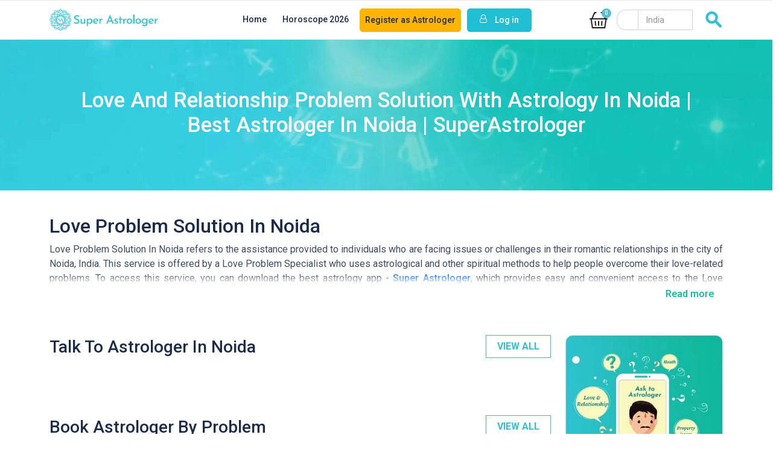

--- FILE ---
content_type: text/html; charset=UTF-8
request_url: https://www.superastrologer.com/love-relationship-astrologer-noida
body_size: 227485
content:
<!DOCTYPE html>
<html lang="en">
 
<head>
	<meta charset="UTF-8">
	<meta name="viewport" content="width=device-width, initial-scale=1.0">
	<meta http-equiv="X-UA-Compatible" content="ie=edge">
	<meta name="google-site-verification" content="dbMJBRjKYN9MWL8R5vyYDmQp4_VkOP0X4NhKvVDVI18" />
	<meta name="facebook-domain-verification" content="kjh5vmxq77c1eyswjd7tizt4re6aot" /> 
      <title>Top Astrologers in Noida| Super Astrologer</title>
    <meta name="description" content="Find the top astrologers in Noida with Super Astrologer. Get personalized astrology readings and horoscope predictions from trusted experts.">
    <meta name="keywords" content="love problem solution in noida, astrology for love problem, love astrology consultant in noida, love horoscope, love astrology, love marriage astrology in noida, relationship astrology in noida, relationship problem solution in noida, astrology for love life in noida, love life prediction by name, love compatibility astrology, best love astrologer in noida, astrology for relationships">
    <link rel="canonical" href="https://www.superastrologer.com/love-relationship-astrologer-noida"/>
    
    
    <meta name="subject" content="love problem solution in noida, astrology for love problem, love astrology consultant in noida, love horoscope, love astrology, love marriage astrology in noida, relationship astrology in noida, relationship problem solution in noida, astrology for love life in noida, love life prediction by name, love compatibility astrology, best love astrologer in noida, astrology for relationships" />
    <meta http-equiv="Content-Type" content="text/html; charset=iso-8859-1">
    <meta name="page-type" content="commercial" />
    <meta http-equiv="content-type" content="text/html; charset=utf-8" />
    <meta name="viewport" content="width=device-width, initial-scale=1, maximum-scale=1">
    <meta name="Author" content=""> 
 	 <meta name="robots" content="index, follow" />
    <meta name="googlebot" content="index, follow" /> 
    <meta name="distribution" content="Global" />
    <meta name="language" content="EN-US" />
    <meta name="expires" content="never" />
   
    <meta name="revisit-after" content="20 days" />
    <meta name="rating" content="General" />
    <meta name="copyright" content="2022" />
    <meta http-equiv="Expires" content="never" />
    <meta name="Voluntary Content Rating" content="general" />
    <meta name="ObjectType" content="HomePage" />
    <meta name="doc-class" content="Living Document" />
    <meta name="MSSmartTagsPreventParsing" content="true" />

    <!-- Facebook OG--> 
    <meta property="og:title" content="Top Astrologers in Noida| Super Astrologer" />
    <meta property="og:url" content="https://www.superastrologer.com/love-relationship-astrologer-noida" />
    <meta property="og:type" content="article" />
    <meta property="og:description" content="love problem solution in noida, astrology for love problem, love astrology consultant in noida, love horoscope, love astrology, love marriage astrology in noida, relationship astrology in noida, relationship problem solution in noida, astrology for love life in noida, love life prediction by name, love compatibility astrology, best love astrologer in noida, astrology for relationships" />
    <meta property="og:image" content="https://www.superastrologer.com/writeable/uploads/20230517124953_footer_banner.jpg" />
    <meta property="og:image:width" content="1200" />
    <meta property="og:image:height" content="630" />


    <!-- Twitter OG-->
    <meta name="twitter:card" content="summary_large_image" />
    <meta name="twitter:title" content="Top Astrologers in Noida| Super Astrologer" />
    <meta name="twitter:description" content="love problem solution in noida, astrology for love problem, love astrology consultant in noida, love horoscope, love astrology, love marriage astrology in noida, relationship astrology in noida, relationship problem solution in noida, astrology for love life in noida, love life prediction by name, love compatibility astrology, best love astrologer in noida, astrology for relationships" />
    <meta name="twitter:url" content="https://www.superastrologer.com/love-relationship-astrologer-noida" />
    <meta name="twitter:image" content="https://www.superastrologer.com/writeable/uploads/20230517124953_footer_banner.jpg" /> 
     
    <meta name="contactstreetaddress1" content="" />
    <meta name="contactcity" content="Lucknow" />
    <meta name="contactstate" content="Uttar Pradesh" />
    <meta name="contactzipcode" content="226024" />
    <meta charset="UTF-8" /><link defer href="https://cdn.jsdelivr.net/npm/bootstrap@5.0.2/dist/css/bootstrap.min.css" rel="stylesheet" integrity="sha384-EVSTQN3/azprG1Anm3QDgpJLIm9Nao0Yz1ztcQTwFspd3yD65VohhpuuCOmLASjC" crossorigin="anonymous">
<link defer rel="stylesheet" type="text/css" href="https://www.superastrologer.com/public/frontend/css/style.css">
<link rel="stylesheet" href="https://cdnjs.cloudflare.com/ajax/libs/magnific-popup.js/1.1.0/magnific-popup.css" />
<link defer rel="stylesheet" href="https://www.superastrologer.com/public/frontend/assets/css/animate.css"/>
<!-- <link rel="stylesheet" type="text/css" href="css/animate.css"> -->
<link defer rel="stylesheet" href="https://cdnjs.cloudflare.com/ajax/libs/font-awesome/4.7.0/css/font-awesome.min.css">
<link defer rel="stylesheet" type="text/css" href="https://www.superastrologer.com/public/frontend/assets/css/owl.carousel.min.css">

<link defer rel="stylesheet" type="text/css" href="https://www.superastrologer.com/public/frontend/assets/css/countrySelect.min.css">

<link rel="stylesheet" href="https://www.superastrologer.com/public/frontend/assets/css/icon.css">
<link rel="icon" href="https://www.superastrologer.com/public/frontend/images/fav.webp" type="image/x-icon">

<link rel="stylesheet" href="//code.jquery.com/ui/1.13.2/themes/base/jquery-ui.css">

<script src="https://code.jquery.com/jquery-1.12.4.min.js" integrity="sha256-ZosEbRLbNQzLpnKIkEdrPv7lOy9C27hHQ+Xp8a4MxAQ=" crossorigin="anonymous"></script>

<script src="https://code.jquery.com/ui/1.12.1/jquery-ui.js"></script>

<style>
    .cart_btn {
    position: relative;
}

.cart_btn img {
    width: 30px;
}

.cart_wrp a:before {opacity: 0;}

.cart-counter {
    position: absolute;
    top: -6px;
    right: -6px;
    font-size: 10px;
    background-color: #56BFD3;
    color: #fff;
    width: 16px;
    height: 16px;
    line-height: 16px;
    text-align: center;
    border-radius: 50%;
    z-index: 99;
}
</style><!-- Google tag (gtag.js) -->
<script async src="https://www.googletagmanager.com/gtag/js?id=G-PCR217ZK22"></script>
<script>
  window.dataLayer = window.dataLayer || [];
  function gtag(){dataLayer.push(arguments);}
  gtag('js', new Date());

  gtag('config', 'G-PCR217ZK22');
</script>

</script> 

<script type="application/ld+json">
{ "@context": "http://schema.org",
 "@type": "Product",
 "name": "Supar Astrologer",
 "aggregateRating":
   {"@type": "AggregateRating",
    "ratingValue": "5",
    "reviewCount": "989"
   }
}
</script>
<script type="application/ld+json">
{
  "@context": "https://schema.org",
  "@type": "LocalBusiness",
  "name": "super astrologer",
  "image": "https://www.superastrologer.com/writeable/uploads/20220427063557_logo.png",
  "@id": "",
  "url": "https://www.superastrologer.com/",
  "telephone": "9369152829",
  "priceRange": "1",
  "address": {
    "@type": "PostalAddress",
    "streetAddress": "104/231 Guru Govind Singh Marg,",
    "addressLocality": "lucknow",
    "postalCode": "226018",
    "addressCountry": "IN"
  } ,
  "sameAs": [
    "https://www.facebook.com/superastrologer/",
    "https://twitter.com/SuperAstrologer",
    "https://www.instagram.com/superastrologerindia/",
    "https://www.youtube.com/channel/UCtaxXzwHq7DlMANcmuXvcqQ",
    "https://www.linkedin.com/company/super-astrologer/",
    "https://www.pinterest.com/superastrologer/"
  ] 
}
</script>

<!-- Meta Pixel Code -->
<script>
!function(f,b,e,v,n,t,s)
{if(f.fbq)return;n=f.fbq=function(){n.callMethod?
n.callMethod.apply(n,arguments):n.queue.push(arguments)};
if(!f._fbq)f._fbq=n;n.push=n;n.loaded=!0;n.version='2.0';
n.queue=[];t=b.createElement(e);t.async=!0;
t.src=v;s=b.getElementsByTagName(e)[0];
s.parentNode.insertBefore(t,s)}(window, document,'script',
'https://connect.facebook.net/en_US/fbevents.js');
fbq('init', '714424523358115');
fbq('track', 'PageView');
</script>
<noscript><img height="1" width="1" style="display:none"
src="https://www.facebook.com/tr?id=714424523358115&ev=PageView&noscript=1"
/></noscript>
<!-- End Meta Pixel Code -->

<script type="text/javascript">
    (function(c,l,a,r,i,t,y){
        c[a]=c[a]||function(){(c[a].q=c[a].q||[]).push(arguments)};
        t=l.createElement(r);t.async=1;t.src="https://www.clarity.ms/tag/"+i;
        y=l.getElementsByTagName(r)[0];y.parentNode.insertBefore(t,y);
    })(window, document, "clarity", "script", "mfk96gon56");
</script>

</head>
<body>    <noscript>
      <iframe src="https://www.googletagmanager.com/ns.html?id=GTM-PL37X57" height="0" width="0" style="display:none;visibility:hidden"></iframe>
    </noscript>
    <div class="top_hdr_wrp">
       <div class="container top_hdr">
           <div class="col-sm-6 left_top">
                         <!--<p><span><img src="https://www.superastrologer.com/public/frontend/images/icons/i1.webp"></span><a href="tel:+916386695694">+91- 6386695694</a></p>-->
             <!--<p><span><img src="https://www.superastrologer.com/public/frontend/images/icons/i2.webp"></span><a href="mailto:hello@superastrologer.com">hello@superastrologer.com</a> </p>-->
                        </div>
           <div class="col-sm-6 right_top">
           </div>
      </div>
    </div>
 
    <header class="full_width_hdr d-none d-lg-block header"  id="myHeader">

      <div class="container">
            <div class="col-sm-12">
                  <nav class="navbar navbar-expand-lg">
                    <div class="container-fluid">
                      <a class="navbar-brand" href="https://www.superastrologer.com/"><img src="https://www.superastrologer.com/writeable/uploads/20230703174235_logo.png"></a>
                      <button class="navbar-toggler" type="button" data-bs-toggle="collapse" data-bs-target="#navbarNav" aria-controls="navbarNav" aria-expanded="false" aria-label="Toggle navigation">
                        <span class="navbar-toggler-icon"><i class="fa fa-bars" aria-hidden="true"></i></span>
                      </button>
                      <div class="collapse navbar-collapse" id="navbarNav">
                        <ul class="navbar-nav pl-lg-5">
                          <li class="nav-item">
                            <a class="nav-link active" aria-current="page" href="https://www.superastrologer.com/">Home</a>
                          </li>
                                                    
                          <li class="nav-item">
                            <a class="nav-link" href="https://www.superastrologer.com/horoscope">Horoscope 2026</a>
                          </li>
                          
                                                       <li class="nav-item registrbtn">
                                 <a href="https://play.google.com/store/apps/details?id=com.superastrologerpartner" class="nav-link">
                                     Register as Astrologer
                                 </a>
                            </li>
                            <li class="nav-item loginbtn">
                                 <a class="nav-link" onclick="openLogin();" >
                                     <span><i class="fa fa-user-o" aria-hidden="true"></i></span>Log in
                                 </a>
                            </li>
                                                  </ul>
                                                    <div class="cart_wrp"> 
                            <a href="https://www.superastrologer.com/cart" class="cart_btn">
                               <span class="cart-counter">0</span>
                               <img src="https://www.superastrologer.com/public/frontend/images/cart.png">
                            </a>
                        </div> 
                                                <div class="choosecntry" style="width:167px">
                            <div class="input-group">
                                    <span class="input-group-text" id="basic-addon1"> <img src="https://www.superastrologer.com/public/india.png" id="flagIcon"></span>
                                    <input type="text" class="form-control pointer" maxlength="50" id="countryName"  onclick="getCountryList()"  id="mobileno" value="India" aria-describedby="basic-addon1">
                                    <ul id="searchCountryResult"></ul>
                            </div>
                    	</div>
                        <div class="search-wrapper">
                            <div class="hero">
                              <div id="searchBox">
                                <i class="material-icons" id="searchicon"> search </i>
                                <input type="text" placeholder="Search..." class="typeahead selectpicker44" data-live-search="true" id="typeahead" />
                                <i class="material-icons close_icn" id="close_icon"> close </i>
                                <ul id="searchResult"></ul>
                              </div>
                            </div>
                        </div>
                      </div>
                    </div>
                  </nav> 
            </div>
      </div>
    </header>
    <header class="mobile_menu d-lg-none d-md-block">
        <div class="mob_only dwnldapp">
            <span class="close_dwnld"> X </span>
            <p>Download SuperAstro App</p>
            <a href="https://play.google.com/store/apps/details?id=com.superastrologer">Download Now</a>
        </div>
      <div class="container">
        <div class="mobile_hdr_row">
            <div class="menu_logo">
               <div class="togglemenu">
                    <button class="navbar-toggler" type="button" data-bs-toggle="collapse" data-bs-target="#navbarNav" aria-controls="navbarNav" aria-expanded="false" aria-label="Toggle navigation">
                       <span class="navbar-toggler-icon"> <img src="https://www.superastrologer.com/public/frontend/images/astro_icons/menu.svg"></span>
                    </button>
                </div>
                <div class="mbl_logo">
                     <a class="navbar-brand" href="https://www.superastrologer.com/"><img src="https://www.superastrologer.com/writeable/uploads/20230703174235_logo.png"></a>
                </div>
              </div>
              <div class="icn_btn mbl_notify">
                    <div class="notify">
                        <div class="icnn">
                              <div id="searchBox1">
                                <i class="material-icons" id="searchicon1"> search </i>
                                <input type="text" placeholder="Search..." class="typeahead selectpicker44" data-live-search="true" id="typeahead1" />
                                <i class="material-icons close_icn" id="close_icon1"> close </i>
                                <ul id="searchResult1"></ul>
                              </div>
                         </div>
                         <div class="icnn">
                           <a class="notification_icn" href="">
                                <img src="https://www.superastrologer.com/public/frontend/images/astro_icons/notification.svg">
                           </a>
                         </div>
                    </div>
              </div>
        </div>
      </div>
    </header>
    <aside class="off-canvas-wrapper">
        <div class="off-canvas-overlay"></div>
        <div class="off-canvas-inner-content">
            <div class="btn-close-off-canvas">
                <i class="fa fa-times"></i>
            </div>
            <div class="off-canvas-inner">
               <ul class="mobile_side_menu navbar-nav pl-lg-5"> 
                    <li class="nav-item">
                      <a class="nav-link active" aria-current="page" href="https://www.superastrologer.com/">
                       <img src="https://www.superastrologer.com/public/frontend/images/astro_icons/Home.svg"> Home</a>
                    </li>
                    <li class="nav-item">
                            <a class="nav-link" href="https://www.superastrologer.com/astrologer-list">
                            <img src="https://www.superastrologer.com/public/frontend/images/astro_icons/MyConsults.svg"> Consult Astrologers</a>
                    </li>
                         
                    <li class="nav-item">
                            <a class="nav-link" href="https://www.superastrologer.com/horoscope">
                             <img src="https://www.superastrologer.com/public/frontend/images/astro_icons/ReadHoroscope.svg">Horoscope</a>
                    </li>
                   
                    <li class="nav-item">
                            <a class="nav-link" href="https://www.superastrologer.com/about-us">
                            <img src="https://www.superastrologer.com/public/frontend/images/astro_icons/AboutUs.svg">About</a>
                    </li>
                    <li class="nav-item">
                            <a class="nav-link" href="https://www.superastrologer.com/blogs">
                            <img src="https://www.superastrologer.com/public/frontend/images/astro_icons/ReadHoroscope.svg">Blog</a>
                    </li>
                    <li class="nav-item">
                            <a class="nav-link" href="https://www.superastrologer.com/contact-us">
                            <img src="https://www.superastrologer.com/public/frontend/images/astro_icons/ContactUs.svg">Contact</a>
                    </li>
                    <li class="nav-item">
                            <a class="nav-link" href="https://play.google.com/store/apps/details?id=com.superastrologer">
                             <img src="https://www.superastrologer.com/public/frontend/images/astro_icons/rate.svg">Rate Us</a>
                    </li>
                    
                    <li class="nav-item">
                            <a class="nav-link" href="https://www.superastrologer.com/">
                             <img src="https://www.superastrologer.com/public/frontend/images/astro_icons/PrivacyPolicy.svg">Privacy Policy</a>
                    </li>
                    
                     
                                                <li class="nav-item pl-50 pr-0">
                                <a class="nav-link" onclick="openLogin();"><span><img src="https://www.superastrologer.com/public/frontend/images/icons/i44.png"></span>Log in/Sign up</a>
                            </li>
                                                    
                    <li class="nav-item registrbtn">
                                 <a href="https://play.google.com/store/apps/details?id=com.superastrologerpartner" class="nav-link">
                                   <img src="https://www.superastrologer.com/public/frontend/images/astro_icons/MyConsults.svg">   Register as Astrologer
                                 </a>
                    </li>      
                          
               </ul>
            </div>
        </div>
    </aside>

 
 <script type="text/javascript">
        $(document).ready(function(){ 
            $("#typeahead").keyup(function(){
                var search = $(this).val(); 
                if(search != ""){ 
                    $.ajax({
                        url: 'https://www.superastrologer.com/ajax/Pageload/ajaxSearch',
                        type: 'post',
                        data: {search:search, type:1},
                        dataType: 'json',
                        success:function(response){ 
                            var len = response.length;
                            $("#searchResult").empty();
                            for( var i = 0; i<len; i++){
                                var id = response[i]['type'];
                                var name = response[i]['name'];

                                $("#searchResult").append("<li value='"+id+"'>"+name+"</li>");

                            }

                            // binding click event to li
                            $("#searchResult li").bind("click",function(){
                                setText(this); 
                            }); 

                        }
                    });
                }

            }); 
           $("#typeahead1").keyup(function(){
                var search = $(this).val(); 
                if(search != ""){ 
                    $.ajax({
                        url: 'https://www.superastrologer.com/ajax/Pageload/ajaxSearch',
                        type: 'post',
                        data: {search:search, type:1},
                        dataType: 'json',
                        success:function(response){ 
                            var len = response.length;
                            $("#searchResult1").empty();
                            for( var i = 0; i<len; i++){
                                var id = response[i]['type'];
                                var name = response[i]['name'];

                                $("#searchResult1").append("<li value='"+id+"'>"+name+"</li>");

                            }

                            // binding click event to li
                            $("#searchResult1 li").bind("click",function(){
                                setText(this); 
                            }); 

                        }
                    });
                }

            }); 

        });

        function setText(element){ 
            var text = $(element).text(); 
            var type = $( element ).attr("value");
            var pagename = '';
            if( type === 'sign' ){
                    pagename = 'horoscope?sign='+text;
            }
            else if( type === 'skill' ){
                    pagename = 'astrologer-list?gender=&language=&skills='+text+'&sorting=&specialization=&astroname=';
            }else if( type === 'spec' ){
                    pagename = 'astrologer-list?gender=&language=&skills=&sorting=&astroname=&specialization='+text;
            }/*else if( type === 'astro' ){
                    pagename = 'astrologer-list?gender=&language=&skills=&sorting=&specialization=&astroname='+text;
            }*/else if( type === 'lang' ){
                    pagename = 'astrologer-list?gender=&language='+text+'&skills=&sorting=&specialization=&astroname=';
            }else if( type === 'gender' ){
                    pagename = 'astrologer-list?gender='+text+'&language=&skills=&sorting=&specialization=&astroname=';
            }
            else {
                    pagename = type;
            } 

            if( pagename.length > 0 ){
                window.location.href = 'https://www.superastrologer.com/'+pagename;
            }
        }
 
    </script>

<style type="text/css">
#searchBox {
    z-index: 2;
} 
#searchResult {
    list-style: none;
    padding: 0px;
    width: auto;
    position: absolute;
    margin: 52px 20px 0px 9px;
    z-index: 12222;
    background: #ffffff;
    top: 0px;
    min-width: 225px
}

#searchResult1 {
    list-style: none;
    padding: 0px;
    width: auto;
    position: absolute;
    margin: 52px 20px 0px 9px;
    z-index: 999;
    background: #ffffff;
    top: 0px;
    min-width: 225px
}

#searchResult li, #searchResult1 li{
    background: #ffffff;
    padding: 4px;
    margin-bottom: 1px;
    color: #111111;
    padding: 0px 10px;
}

#searchResult li:hover, #searchResult1 li:hover{
    cursor: pointer;
    background: #f1efef;
    color: #111111;
}

/*#searchaBox > input[type=text]{
    padding: 5px;
    width: 250px;
    letter-spacing: 1px;
}*/

.sticky {
  position: fixed;
  top: 0;
  width: 100%;
  background: #ffffff;
}

</style>

<script>
window.onscroll = function() {myFunction()};

var header = document.getElementById("myHeader");
var sticky = header.offsetTop;

function myFunction() {
  if (window.pageYOffset > sticky) {
    header.classList.add("sticky");
  } else {
    header.classList.remove("sticky");
  }
}

function logout(){
    $.ajax({  
        url:"https://www.superastrologer.com/ajax/login/logout", 
        success:function(resp)  
        { 
          var conf= confirm('Are you sure you want to Logout?');
          if(conf== true){
              window.location = "https://www.superastrologer.com/";
          }
          else
          {
              return false;
          }
            
        }  
    });
}

function checkCurrency( cValue = false ){ 
    $.ajax({  
        'url':"https://www.superastrologer.com/ajax/login/checkCurrencyData", 
        'method': 'POST',
        'data': { currency: ( cValue ? cValue : '') },
        'success':function(resp){
          window.location.reload(); 
         }  
    });
}

  checkCurrency();

</script>
<style>
    .notifyme {
    background: red !important;
    color: #fff !important;
    border-radius: 7px;
}
 
#astroLoader{ display: none}
span.letstalk{ background: #fdc649;padding: 5px 10px;border-radius: 5px;color: #111; }
span.letstalkfree{ padding: 5px 10px; color: #111; }
</style>
<div class="full_innerbnnr ">
        <img src="https://www.superastrologer.com/writeable/uploads/20230517124856_heading_image.webp" style="width:100%">
        <div class="innr_bnnrtxt">
          <h1>Love And Relationship Problem Solution With Astrology In Noida | Best Astrologer In Noida | SuperAstrologer</h1> 
        </div>  
</div>

 <!--content -->
            
            <div class="container pt-40">
                    <!-- <div class="row">
                       <div class="col-sm-12">
                          <div class="hdng_row">
                                <h4>What is horoscope</h4>
                          </div>
                       </div>
                    </div> -->
                    
                    <div class="row custm_land_content">
                        <h2>Love Problem Solution In Noida</h2>

<p>Love Problem Solution In Noida refers to the assistance provided to individuals who are facing issues or challenges in their romantic relationships in the city of Noida, India. This service is offered by a Love Problem Specialist who uses astrological and other spiritual methods to help people overcome their love-related problems. To access this service, you can download the best astrology app - <a href="https://play.google.com/store/apps/details?id=com.superastrologer">Super Astrologer</a>, which provides easy and convenient access to the Love Problem Specialist in Noida.</p>

<h2>Find Love Problem Astrology Solution in Noida with Super Astrology App</h2>

<p>Find Love Problem Astrology Solution in Noida with Super Astrology App refers to the service provided by an expert Love Problem Specialist in Noida, India, who offers astrological solutions to individuals facing challenges in their romantic relationships. The Super Astrology app provides a convenient platform for accessing this service, enabling people to get instant solutions to their love problems from the comfort of their homes. This service is designed to help people in Noida and surrounding areas overcome their love-related issues and improve their relationships.</p>

<h2>Love Astrology Consultant In Noida</h2>

<p>Love Astrology Consultant in Noida is a service provided by our expert team of astrologers who specializes in love and relationship matters in Noida. The service offers a personalized love horoscope based on an individual&#39;s date of birth and provides valuable insights into their romantic life. The service is available in Hindi and English, making it accessible to a wider audience. Users can also <a href="https://play.google.com/store/apps/details?id=com.superastrologer">talk to the astrologer for free</a> using the Super Astrologer app, which offers a convenient and hassle-free way to access this service. This service aims to help people in Noida improve their love lives and overcome any challenges they may be facing in their relationships.</p>

<h2>Love Marriage Astrology In Noida</h2>

<p>Our Love Marriage Astrology in Noida refers to the astrological solutions offered by an expert astrologer to individuals who are facing challenges in their love marriage. The service is available in Noida and is provided by an experienced astrologer who specializes in love and relationship matters. This service aims to help people in Noida achieve a successful love marriage and enjoy a happy and fulfilling life with their partner.</p>

<h2>Love And Relationship Problem Solution With Astrology In Noida</h2>

<p>Relationship Astrology in Noida offers expert solutions for individuals facing love and relationship problems. The service uses astrology to provide personalized solutions for improving relationships and overcoming obstacles. Whether you are experiencing issues with your partner or facing challenges in finding the right one, Relationship Astrology in Noida can help. The service is available in Hindi, making it accessible to a wider audience. If you&#39;re looking for expert guidance and advice to solve your love and relationship problems, Relationship Astrology in Noida is the solution for you.</p>

<h2>Astrology For Love Life In Noida</h2>

<p>We offer Astrology for Love Life in Noida by an expert team of astrologers who offers valuable insights into an individual&#39;s love life. This service includes love life predictions by name and love life predictions by numerology, as well as love compatibility astrology. The service is designed to help people in Noida better understand their romantic relationships, overcome obstacles, and improve their overall love life. With the help of an experienced astrologer, individuals can gain a deeper understanding of their love life, identify potential issues, and find personalized solutions to overcome them.</p>

<h2>Best Love Astrologer In Noida</h2>

<p>The Best Love Astrologer in Noida can be found on the Super Astrologer app, which is the Best Astrology App in India. Our app provides users with access to expert astrology services, including guidance for romantic relationships. The Love Astrologer in Noida uses astrology to analyze the unique planetary influences affecting individuals and their relationships, providing valuable insights and advice on how to navigate challenges and strengthen bonds. With the Best Astrology App and the guidance of the Love Astrologer in Noida, you can improve your love life and build more fulfilling relationships.</p>
                    </div>
                    <div class="readmr_txt">
                       <p class="SeeMore rmtext">Read more</p>
                    </div>
            </div>

<div class="container">
    <div class="row">
        <div class="landing-ninth col-sm-9">
            <div class="container ptb-40">
                      <div class="row">
                           <div class="col-sm-12">
                             <div class="hdng_row">
                                       <h4>Talk to Astrologer in Noida</h4>
                                       <a href="https://www.superastrologer.com/astrologer-list" class="tbtn">View All</a>
                             </div>
                           </div>
                      </div>
                     
                      <div class="row popular astrohome_slddr wow slideInLeft" style="visibility: visible; animation-name: slideInLeft;">
                                           </div>
            </div>
            

            <section class="sect_padd landing_catg" id="astrocategoryw"> 
            </section>
            

            <div class="container pb-40 problm-catg">
                    <div class="row">
                       <div class="col-sm-12">
                          <div class="hdng_row">
                                <h4>Book Astrologer By Problem</h4>
                                <a href="https://www.superastrologer.com/astrologer-list" class="tbtn">View All</a>
                          </div>
                       </div>
                    </div>
                    <div class="row category wow slideInLeft" style="visibility: visible; animation-name: slideInLeft;">
                                          <div class="col-sm-3 col-6 cat_box">
                            <a href="https://www.superastrologer.com/astrologer-list?gender=&language=&skills=&specialization=Family and Child Birth" onclick="filterchange('Family and Child Birth')">
                                 <div class="cat_img">
                                     <img src="https://www.superastrologer.com/writeable/uploads/20230519094528_skill.jpg">
                                 </div>
                                 <div class="cat_txt">
                                   <p>Family and Child Birth</p>
                                 </div>
                            </a>
                        </div>
                                              <div class="col-sm-3 col-6 cat_box">
                            <a href="https://www.superastrologer.com/astrologer-list?gender=&language=&skills=&specialization=Love and Relationship" onclick="filterchange('Love and Relationship')">
                                 <div class="cat_img">
                                     <img src="https://www.superastrologer.com/writeable/uploads/20230519094804_skill.jpg">
                                 </div>
                                 <div class="cat_txt">
                                   <p>Love and Relationship</p>
                                 </div>
                            </a>
                        </div>
                                              <div class="col-sm-3 col-6 cat_box">
                            <a href="https://www.superastrologer.com/astrologer-list?gender=&language=&skills=&specialization=Jobs Career & Promotions" onclick="filterchange('Jobs Career & Promotions')">
                                 <div class="cat_img">
                                     <img src="https://www.superastrologer.com/writeable/uploads/20230519094555_skill.jpg">
                                 </div>
                                 <div class="cat_txt">
                                   <p>Jobs Career & Promotions</p>
                                 </div>
                            </a>
                        </div>
                                              <div class="col-sm-3 col-6 cat_box">
                            <a href="https://www.superastrologer.com/astrologer-list?gender=&language=&skills=&specialization=Abroad Settlement and Travel" onclick="filterchange('Abroad Settlement and Travel')">
                                 <div class="cat_img">
                                     <img src="https://www.superastrologer.com/writeable/uploads/20230519094543_skill.jpg">
                                 </div>
                                 <div class="cat_txt">
                                   <p>Abroad Settlement and Travel</p>
                                 </div>
                            </a>
                        </div>
                                            </div>
                    
                    
                    
               </div>
               
                <div class="container">
                    <div class="row small_bnnrs sml_bnnr_slider owl-theme owl-carousel">
                      <!-- part 1 -->
                      <div class="col-sm-6">
                          <a href="https://www.superastrologer.com/about-us">
                          <img src="https://www.superastrologer.com/writeable/uploads/20230517124900_offer_blog_1_img.webp">
                         
                          </a>
                        <div class="sml_bnr_txt">
                          <h5>Read More </h5>
                          <p>Anything</p> 
                        </div>
                      </div>
                      <!-- part 2 -->
                      <div class="col-sm-6">
                          <a href="https://superastrologer.com/horoscope">
                          <img src="https://www.superastrologer.com/writeable/uploads/20230517124904_offer_blog_2_img.webp">
                          </a>
                        <div class="sml_bnr_txt">
                          <h5>Know What`s Interesting </h5>
                          <p>What this Year Brings For You</p> 
                        </div>
                      </div>
                    </div>
                  </div>

            
            <!-------------FAQ-------------->

            <div class="container ptb-40">
                    <div class="row">
                       <div class="col-sm-12">
                          <div class="hdng_row">
                                <h4>FAQ</h4>
                                <!-- <a href="" class="tbtn">View All</a> -->
                          </div>
                       </div>
                    </div>
                        
                    <div class="row pt-20">
                      <div class="col-md-12">
                           <div class="accordion faqs" id="accordionExample">
                                        
                                   
                                 
                                        <div class="accordion-item">
                                          <h2 class="accordion-header" id="heading1">
                                            <button class="accordion-button " type="button" data-bs-toggle="collapse" data-bs-target="#collapse1" aria-expanded="true" aria-controls="collapse1">
                                            1.Can astrology predict love marriage?                </button>
                                          </h2>
                                          <div id="collapse1" class="accordion-collapse collapse show" aria-labelledby="heading1" data-bs-parent="#accordionExample">
                                            <div class="accordion-body">
                                            Astrology can provide insights into the potential for love marriage, but it cannot guarantee or predict it with complete accuracy. Astrologers may look at the placement of certain planets and houses in a person's birth chart to determine the likelihood of a love marriage. For example, a strong placement of Venus or the seventh house could indicate a greater chance of experiencing love and romance in a person's life. 
                                            </div>
                                          </div>
                                        </div>
                                   
                                 
                                        <div class="accordion-item">
                                          <h2 class="accordion-header" id="heading2">
                                            <button class="accordion-button " type="button" data-bs-toggle="collapse" data-bs-target="#collapse2" aria-expanded="true" aria-controls="collapse2">
                                            2.Which planet is responsible for relationship problems?                </button>
                                          </h2>
                                          <div id="collapse2" class="accordion-collapse collapse " aria-labelledby="heading2" data-bs-parent="#accordionExample">
                                            <div class="accordion-body">
                                            No one planet is solely responsible for relationship problems. Different planets and their positions in a person's birth chart can have an impact on their approach to relationships and how they interact with others. However, it is important to note that astrology is not deterministic and individuals have the power to make choices and take actions that can positively impact their relationships despite any challenging planetary influences in their birth chart. 
                                            </div>
                                          </div>
                                        </div>
                                   
                                 
                                        <div class="accordion-item">
                                          <h2 class="accordion-header" id="heading3">
                                            <button class="accordion-button " type="button" data-bs-toggle="collapse" data-bs-target="#collapse3" aria-expanded="true" aria-controls="collapse3">
                                            3.Can astrologer solve my love problem?                </button>
                                          </h2>
                                          <div id="collapse3" class="accordion-collapse collapse " aria-labelledby="heading3" data-bs-parent="#accordionExample">
                                            <div class="accordion-body">
                                            Astrologers can provide insights and guidance on your love problem based on your birth chart and astrological analysis. They can help you understand the planetary influences affecting your love life and provide recommendations on how to improve your relationships. However, it is important to note that astrology is not a solution to your problems but a tool to gain insight and perspective. Ultimately, it is up to you to take action and make changes in your life based on the insights provided by the astrologer. It is also important to seek guidance from a qualified and experienced astrologer who can provide accurate and ethical advice. Additionally, seeking support from a therapist or counsellor can also help address relationship issues. 
                                            </div>
                                          </div>
                                        </div>
                                   
                                 
                                        <div class="accordion-item">
                                          <h2 class="accordion-header" id="heading4">
                                            <button class="accordion-button " type="button" data-bs-toggle="collapse" data-bs-target="#collapse4" aria-expanded="true" aria-controls="collapse4">
                                            4.Do love astrologers in Noida provide online consultation?                </button>
                                          </h2>
                                          <div id="collapse4" class="accordion-collapse collapse " aria-labelledby="heading4" data-bs-parent="#accordionExample">
                                            <div class="accordion-body">
                                            It's quite likely that love astrologers in Noida offer online consultation services. You can do a quick online search for love astrologers in Noida or visit our website www.superastrologer.com or download the astrology app for consultation services. Alternatively, you can contact our directly via astrologer contact number to inquire about our consultation options. 
                                            </div>
                                          </div>
                                        </div>
                                   
                                 
                                        <div class="accordion-item">
                                          <h2 class="accordion-header" id="heading5">
                                            <button class="accordion-button " type="button" data-bs-toggle="collapse" data-bs-target="#collapse5" aria-expanded="true" aria-controls="collapse5">
                                            5.Which is the best love astrologer in Noida?                </button>
                                          </h2>
                                          <div id="collapse5" class="accordion-collapse collapse " aria-labelledby="heading5" data-bs-parent="#accordionExample">
                                            <div class="accordion-body">
                                            Super Astrologer is a renowned love astrologer in Noida which is highly regarded for accurate predictions and effective solutions. Super Astrologer provides personalized consultations to help clients navigate their love life challenges and achieve happiness in their relationships. Our expertise in love astrology and commitment to client satisfaction makes us one of the best love astrologers in Noida. 
                                            </div>
                                          </div>
                                        </div>
                                   

                           </div>
                      </div>
                    </div>
              
                        
            </div>    
            
            <section class="">
              <div class="container">
                 <div class="row">
                   <div class="col-sm-12">
                     <div class="hdng_row wow slideInUp">
                               <h2 style="font-size: 1.5rem;">Today's Horoscope</h2>
                               <a href="https://www.superastrologer.com/horoscope" class="tbtn">View All</a>
                     </div>
                    </div>
                     <div class="horo_slider owl-carousel owl-theme wow slideInLeft">
                                           </div>
                 </div>
              </div>
           </section>
            
            
            
            <!--Bottom banner--------------->
            <div class="container ">
                    <div class="row">
                       <div class="col-sm-12 btmbannr">
                           
                           <a href="https://play.google.com/store/apps/details?id=com.superastrologerpartner"> 
                             <img src="https://www.superastrologer.com/writeable/uploads/20230517124953_footer_banner.webp">
                           </a>
                       </div>
                    </div>
            </div>
            
        </div>
        
        <div class="landing-three col-sm-3">
            
            <div class="sideimg">
                  <a href="https://play.google.com/store/apps/details?id=com.superastrologer">
                    <img src="https://www.superastrologer.com/writeable/uploads/20230517124958_left_banner.webp">
                  </a>
            </div>
            
        </div>
    
    </div>
</div>

<script>
  function filterchange( dt ){
    var sortby = '';
    var sorting = '';
    var gender = '';
    var language = '';
    var skills = '';  
    var specialization = dt.replace(/ /g, '+');
    sortby='gender='+gender+'&language='+language+'&skills='+skills+'&specialization='+specialization+'&sorting='+sorting;
        
    window.location.href="https://www.superastrologer.com/astrologer-list?"+sortby;
}

function changeText(){
  var heading = 'Talk to Astrologer in Noida';
  $('#astroBycategory').html( heading );
}
changeText();
</script>

<script>
    
    $(document).ready(function(){
      $('.SeeMore').click(function(){
            var $this = $(this);
            $this.toggleClass('SeeMore');
            if($this.hasClass('SeeMore')){
                $this.text('Read More');         
            } else {
                $this.text('Read Less');
            }
         // $('.custm_land_content').removeClass('showfull');
          $(this).parent().prev().addClass('showfull'); 
          
          $('.rmtext').click(function(){
              if($('.custm_land_content').hasClass('showfull')){
                    $('.custm_land_content').removeClass('showfull');
              } else{
                   $('.custm_land_content').addClass('showfull');
              }
          });
      });
    });
    
    
    
</script>
            
            
<input type="hidden" id="page_no_reviews" value="1"/>

   <section class="sect_padd" id="review-sec">
        <div class="container">
          <div class="row">
              <div class="col-sm-3">
                 <div class="hdng_row">
                    <h4> Reviews </h4>
                 </div>
                 <div class="stars_num">
                    <div class="stars">
                            <ul>
                               <li><i class="fa fa-star" aria-hidden="true"></i></li>
                               <li><i class="fa fa-star" aria-hidden="true"></i></li>
                               <li><i class="fa fa-star" aria-hidden="true"></i></li>
                               <li><i class="fa fa-star" aria-hidden="true"></i></li>
                               <li><i class="fa fa-star" aria-hidden="true"></i></li>
                            </ul>
                            <p class="rvwcnt">(22)</p>
                    </div>
                 </div>
                                  <div class="strs_typ_count">
                     <div class="prgrs_row">
                       <p class="rvw_catg">5<i class="fa fa-star" aria-hidden="true"></i></p> 
                       <div class="progress">
                          <div class="progress-bar" role="progressbar" style="width: 19%" aria-valuenow="25" aria-valuemin="0" aria-valuemax="100"></div>
                       </div>
                       <p class="rvwcnt">(19)</p>
                     </div>
                     <div class="prgrs_row">
                       <p class="rvw_catg">4<i class="fa fa-star" aria-hidden="true"></i></p> 
                       <div class="progress">
                          <div class="progress-bar" role="progressbar" style="width: 3%" aria-valuenow="25" aria-valuemin="0" aria-valuemax="100"></div>
                       </div>
                       <p class="rvwcnt">(3)</p>
                     </div>
                     <div class="prgrs_row">
                       <p class="rvw_catg">3<i class="fa fa-star" aria-hidden="true"></i></p> 
                       <div class="progress">
                          <div class="progress-bar" role="progressbar" style="width: 0%" aria-valuenow="25" aria-valuemin="0" aria-valuemax="100"></div>
                       </div>
                       <p class="rvwcnt">(0)</p>
                     </div>
                     <div class="prgrs_row">
                       <p class="rvw_catg">2<i class="fa fa-star" aria-hidden="true"></i></p> 
                       <div class="progress">
                          <div class="progress-bar" role="progressbar" style="width: 0%" aria-valuenow="25" aria-valuemin="0" aria-valuemax="100"></div>
                       </div>
                       <p class="rvwcnt">(0)</p>
                     </div>
                     <div class="prgrs_row">
                       <p class="rvw_catg">1<i class="fa fa-star" aria-hidden="true"></i></p> 
                       <div class="progress">
                          <div class="progress-bar" role="progressbar" style="width: 0%" aria-valuenow="25" aria-valuemin="0" aria-valuemax="100"></div>
                       </div>
                       <p class="rvwcnt">(0)</p>
                     </div>
                 </div>
                 <div class="wrt_rvw">
                     <a href="javascript:void(0)" class="write_rvwbtn" onclick="openWriteReview()">Write a Review</a>
                 </div>
              </div>
              <div class="col-sm-9">
                  <div class="rvw_num_sort">
                      <h5><span id="pegination_review">1-5</span> of 22 Reviews</h5> 
                  </div>
                  
                  <div class="rvw_listing"  id="appendReviewsAll"> 
                  </div>
                  <br>
                  <div class="vw_all">
                      <a href="javascript:void(0)" class="reviewbtn tbtn" onclick="getReviewList()">View all</a>
                  </div>
              </div>
          </div>
        </div>
    </section>

<script>
    $( document ).ready(function() {
  getReviewList();
  });
  
  function getReviewList(){ 
  let page_no = parseInt( $('#page_no_reviews').val() );
  let total_reviews = '22';
  let astro_id = '';
  let limit = 5;
  let page_counts = '0-'+limit; 
  if( page_no > 1 ){
    var calT = (page_no -1 ) * limit ;
    page_counts =   calT+'-'+ ( calT + limit);
  } 

  $.ajax({
      type:'POST',
      url: "https://www.superastrologer.com/astrologer_list/getreviewlist",
      data: {'page_no':page_no,'limit':limit,'astro_id': astro_id},
      cache: false,
      success: function( html) {  
        if( html != 'none' ){ 
          $('#pegination_review').html( page_counts )
          $("#page_no_reviews").val( (page_no + 1) );
          $("#appendReviewsAll").append( html ); 
        }else{
          $('.reviewbtn').hide();  
        }
       
      }
  });
}

let is_User_Logiged_in = '';

function openWriteReview(){ 
  if( !is_User_Logiged_in ){
    openLogin();
  }else{
    $('#reviewModal').modal('show');
  }
}
</script>
 
  <div class="sect_padd">
<div class="container">
         <div class="row">
           <div class="col-sm-12">
             <div class="hdng_row">
                       <h4>Our latest VBlogs</h4>
                       <a href="https://www.superastrologer.com/vblogs" class="tbtn">View All</a>
             </div>
           </div>
          </div>
          <div class="row category blog_sldr owl-theme owl-carousel">
                            <div class="col-sm-4 col-12 blg_box"> 
                <a href="https://www.superastrologer.com/-">
                 <div class="blg_img">
                                          
                    <img alt="" loading="lazy" src="https://img.youtube.com/vi/7QD4c3TpHq8/hqdefault.jpg">
                     
                 </div>
                 <div class="blg_txt">
                   <h5>केवल जन्म लग्न और विंशोत्तरी दशा से भविष्य नहीं देखा जा सकता</h5>
                   <div class="blg_postd_date">
                     <span class="blg_date blue">2025-04-17 16:29:49</span>
                     <p class="pstdby">Posted By: <span>Admin</span> </p>
                   </div>
                 </div>
                </a>
              </div>
                            <div class="col-sm-4 col-12 blg_box"> 
                <a href="https://www.superastrologer.com/birthdate-ke-missing-numbers-how-missing-numbers-in-your-birth-date-affect-your-life">
                 <div class="blg_img">
                                          
                    <img alt="" loading="lazy" src="https://img.youtube.com/vi/DK7U_e2Ur_4/hqdefault.jpg">
                     
                 </div>
                 <div class="blg_txt">
                   <h5>Birthdate ke Missing Numbers | How Missing Numbers in Your Birth Date Affect Your Life</h5>
                   <div class="blg_postd_date">
                     <span class="blg_date blue">2025-04-10 12:28:48</span>
                     <p class="pstdby">Posted By: <span>Admin</span> </p>
                   </div>
                 </div>
                </a>
              </div>
                            <div class="col-sm-4 col-12 blg_box"> 
                <a href="https://www.superastrologer.com/-who-should-perform-kalash-sthapna-at-home">
                 <div class="blg_img">
                                          
                    <img alt="" loading="lazy" src="https://img.youtube.com/vi/808vFard3gs/hqdefault.jpg">
                     
                 </div>
                 <div class="blg_txt">
                   <h5>घर में कलश स्थापना किस को करनी चाहिए | Who should perform "Kalash Sthapna" at home</h5>
                   <div class="blg_postd_date">
                     <span class="blg_date blue">2025-04-04 13:01:08</span>
                     <p class="pstdby">Posted By: <span>Admin</span> </p>
                   </div>
                 </div>
                </a>
              </div>
                          </div>
          </div>
          </div>    
  <!-- <section class="sect_padd wow slideInLeft" id="strip">
    <img loading="lazy" src="https://www.superastrologer.com/public/frontend/images/loading.gif" width="100%" / alt=""> 
    </section> -->

    <!-- <section class="sect_padd" id="applink">
    <img loading="lazy" src="https://www.superastrologer.com/public/frontend/images/loading.gif" width="100%" / alt="">
    </section> -->


<div class="modal" id="reviewModal" tabindex="-1" aria-labelledby="exampleModalLabel" aria-hidden="true">
        <div class="modal-dialog modal-dialog-centered">
          <div class="modal-content">
            <div class="clsbtn">
                <button type="button" class="btn-close" data-bs-dismiss="modal" aria-label="Close"></button>
            </div>
            <div class="rwv_wrap">
                <h3>Write a Review</h3>
                        <div class="d-flex rtng_strwrp">
                            <h5>Rating</h5>
                            <input type="hidden" name="" value="1" id="starRting" />
                            <ul id="stars" class="star_wrp">
                                              
                                              <li class="star selected" title="Poor" data-value="1" onclick="ease_navigation('1');"> 
                                                <i class="fa fa-star-o"></i> 
                                                <i class="fa fa-star"></i> 
                                              </li>
                                              <li class="star selected" title="Average" data-value="2" onclick="ease_navigation('2');"> 
                                                <i class="fa fa-star-o"></i> 
                                                <i class="fa fa-star"></i> 
                                               </li>
                                               <li class="star selected" title="Average" data-value="3" onclick="ease_navigation('3');"> 
                                                <i class="fa fa-star-o"></i> 
                                                <i class="fa fa-star"></i> 
                                               </li>
                                               <li class="star selected" title="Excellent" data-value="4" onclick="ease_navigation('4');"> 
                                                <i class="fa fa-star-o"></i> 
                                                <i class="fa fa-star"></i> 
                                               </li>
                                               <li class="star" title="Excellent" data-value="5" onclick="ease_navigation('5');"> 
                                                <i class="fa fa-star-o"></i> 
                                                <i class="fa fa-star"></i> 
                                               </li>
                            </ul>
                        </div>
                        <form action="" class="rtng_form">
                             <div class="mb-3">
                               <label for="reviewTitle" class="form-label">Title</label>
                               <input type="text" class="form-control alphanum" id="reviewTitle" value="" placeholder="Enter Title" >
                             </div>
                             <div class="mb-3">
                               <label for="reviewContent" class="form-label">Description</label>
                               <textarea class="form-control alphanum" id="reviewContent" maxlength="120" value="" rows="3"></textarea>
                             </div>
                             <div class="col-auto text-center">
                                <button type="button" class="btn btn-primary mb-3" onclick="postReviews()" id="reviewsBtn">Submit</button>
                             </div>
                        </form>
            </div>
          </div>
        </div>
    </div>

<script>
  function postReviews(){
    let reviewTitle = $('#reviewTitle').val();
    let reviewContent = $('#reviewContent').val();
    let starRting = $('#starRting').val(); 

    if( reviewTitle == ''){
       $('#reviewsBtn').html('Please Enter Title'); $('#reviewsBtn').prop('disabled', true);
       setTimeout(() => { $('#reviewsBtn').html('Submit'); $('#reviewsBtn').prop('disabled', false); }, 2000); 
    }
    else if( reviewContent == ''){
      $('#reviewsBtn').html('Please Some Description'); $('#reviewsBtn').prop('disabled', true);
       setTimeout(() => { $('#reviewsBtn').html('Submit'); $('#reviewsBtn').prop('disabled', false); }, 2000);
    }

    $.ajax({
      type:'POST',
      url:'https://www.superastrologer.com/astrologer_list/postreviews',
      data: {'title':reviewTitle,'star':starRting,'description':reviewContent},
      success: ( res )=>{
        if(res){
            alert('Review Posted Successfully');
        }else{
          alert("Sorry! you can't enter review for same day");
        }
        $('#reviewModal').modal('hide');
      }
    })
  }

  $(document).ready(function(){
  $('#stars li').on('click', function(){
    var onStar = parseInt($(this).data('value'), 10); // The star currently selected
    var stars = $(this).parent().children('li.star');
    
    for (i = 0; i < stars.length; i++) {
      $(stars[i]).removeClass('selected');
    }
    
    for (i = 0; i < onStar; i++) {
      $(stars[i]).addClass('selected');
    }
    
  });
});

function ease_navigation( vl ){
  $('#starRting').val( vl );
}

$(function () {  
  jQuery('.alphanum').keyup(function () { 
  this.value = this.value.replace(/[^0-9a-zA-Z\s]+$/g,'');
  });  
});
</script>
<div class="content-container blue-l-bg less-pad popular_link_container">
        <div class="container"> 
            <div class="row os-animation animated fadeInUp" data-os-animation="fadeInUp" data-os-animation-delay="0.5s" style="animation-delay: 0.5s;">
                <div class="col-lg-12">
                    <div class="hdng_row">
                       <h4>Discover Astrologers in Your City</h4>
                     </div>
                </div>

                 
                    <div class="linkwrpr" id="introTextWrap1"> 
                      
                        <div class="width-20">                 
                        <div class="popular_link_wrapper d-flex flex-wrap">
                          <div class="popular_link_box">  
                                    <a href="https://www.superastrologer.com/astrologer-in-surat" class="popular_link"><i class="fa fa-angle-double-right" aria-hidden="true"></i> Astrologer In Surat</a>
                          </div> 
                        </div>
                        </div>
                      
                        <div class="width-20">                 
                        <div class="popular_link_wrapper d-flex flex-wrap">
                          <div class="popular_link_box">  
                                    <a href="https://www.superastrologer.com/astrologers-in-abu-dhabi" class="popular_link"><i class="fa fa-angle-double-right" aria-hidden="true"></i> Astrologers In Abu Dhabi</a>
                          </div> 
                        </div>
                        </div>
                      
                        <div class="width-20">                 
                        <div class="popular_link_wrapper d-flex flex-wrap">
                          <div class="popular_link_box">  
                                    <a href="https://www.superastrologer.com/astrologers-in-adelaide" class="popular_link"><i class="fa fa-angle-double-right" aria-hidden="true"></i> Astrologers In Adelaide</a>
                          </div> 
                        </div>
                        </div>
                      
                        <div class="width-20">                 
                        <div class="popular_link_wrapper d-flex flex-wrap">
                          <div class="popular_link_box">  
                                    <a href="https://www.superastrologer.com/astrologer-agra" class="popular_link"><i class="fa fa-angle-double-right" aria-hidden="true"></i> Astrologer In Agra</a>
                          </div> 
                        </div>
                        </div>
                      
                        <div class="width-20">                 
                        <div class="popular_link_wrapper d-flex flex-wrap">
                          <div class="popular_link_box">  
                                    <a href="https://www.superastrologer.com/astrologer-ahmedabad" class="popular_link"><i class="fa fa-angle-double-right" aria-hidden="true"></i> Astrologer In Ahmedabad</a>
                          </div> 
                        </div>
                        </div>
                      
                        <div class="width-20">                 
                        <div class="popular_link_wrapper d-flex flex-wrap">
                          <div class="popular_link_box">  
                                    <a href="https://www.superastrologer.com/astrologer-in-ajmer" class="popular_link"><i class="fa fa-angle-double-right" aria-hidden="true"></i> Astrologer In Ajmer</a>
                          </div> 
                        </div>
                        </div>
                      
                        <div class="width-20">                 
                        <div class="popular_link_wrapper d-flex flex-wrap">
                          <div class="popular_link_box">  
                                    <a href="https://www.superastrologer.com/astrologer-aligarh" class="popular_link"><i class="fa fa-angle-double-right" aria-hidden="true"></i> Astrologer In Aligarh</a>
                          </div> 
                        </div>
                        </div>
                      
                        <div class="width-20">                 
                        <div class="popular_link_wrapper d-flex flex-wrap">
                          <div class="popular_link_box">  
                                    <a href="https://www.superastrologer.com/astrologer-in-almora" class="popular_link"><i class="fa fa-angle-double-right" aria-hidden="true"></i> Astrologer In Almora</a>
                          </div> 
                        </div>
                        </div>
                      
                        <div class="width-20">                 
                        <div class="popular_link_wrapper d-flex flex-wrap">
                          <div class="popular_link_box">  
                                    <a href="https://www.superastrologer.com/astrologer-in-alwar" class="popular_link"><i class="fa fa-angle-double-right" aria-hidden="true"></i> Astrologer In Alwar</a>
                          </div> 
                        </div>
                        </div>
                      
                        <div class="width-20">                 
                        <div class="popular_link_wrapper d-flex flex-wrap">
                          <div class="popular_link_box">  
                                    <a href="https://www.superastrologer.com/astrologer-amravati" class="popular_link"><i class="fa fa-angle-double-right" aria-hidden="true"></i> Astrologer In Amravati</a>
                          </div> 
                        </div>
                        </div>
                      
                        <div class="width-20">                 
                        <div class="popular_link_wrapper d-flex flex-wrap">
                          <div class="popular_link_box">  
                                    <a href="https://www.superastrologer.com/astrologer-amreli" class="popular_link"><i class="fa fa-angle-double-right" aria-hidden="true"></i> Astrologer In Amreli</a>
                          </div> 
                        </div>
                        </div>
                      
                        <div class="width-20">                 
                        <div class="popular_link_wrapper d-flex flex-wrap">
                          <div class="popular_link_box">  
                                    <a href="https://www.superastrologer.com/astrologer-in-amritsar" class="popular_link"><i class="fa fa-angle-double-right" aria-hidden="true"></i> Astrologer In Amritsar</a>
                          </div> 
                        </div>
                        </div>
                      
                        <div class="width-20">                 
                        <div class="popular_link_wrapper d-flex flex-wrap">
                          <div class="popular_link_box">  
                                    <a href="https://www.superastrologer.com/astrologer-amroha" class="popular_link"><i class="fa fa-angle-double-right" aria-hidden="true"></i> Astrologer In Amroha</a>
                          </div> 
                        </div>
                        </div>
                      
                        <div class="width-20">                 
                        <div class="popular_link_wrapper d-flex flex-wrap">
                          <div class="popular_link_box">  
                                    <a href="https://www.superastrologer.com/astrologer-anand" class="popular_link"><i class="fa fa-angle-double-right" aria-hidden="true"></i> Astrologer In Anand</a>
                          </div> 
                        </div>
                        </div>
                      
                        <div class="width-20">                 
                        <div class="popular_link_wrapper d-flex flex-wrap">
                          <div class="popular_link_box">  
                                    <a href="https://www.superastrologer.com/astrologer-in-asansol" class="popular_link"><i class="fa fa-angle-double-right" aria-hidden="true"></i> Astrologers In Asansol</a>
                          </div> 
                        </div>
                        </div>
                      
                        <div class="width-20">                 
                        <div class="popular_link_wrapper d-flex flex-wrap">
                          <div class="popular_link_box">  
                                    <a href="https://www.superastrologer.com/astrologer-aurangabad" class="popular_link"><i class="fa fa-angle-double-right" aria-hidden="true"></i> Astrologer In Aurangabad</a>
                          </div> 
                        </div>
                        </div>
                      
                        <div class="width-20">                 
                        <div class="popular_link_wrapper d-flex flex-wrap">
                          <div class="popular_link_box">  
                                    <a href="https://www.superastrologer.com/astrologer-ayodhya" class="popular_link"><i class="fa fa-angle-double-right" aria-hidden="true"></i> Astrologer In Ayodhya</a>
                          </div> 
                        </div>
                        </div>
                      
                        <div class="width-20">                 
                        <div class="popular_link_wrapper d-flex flex-wrap">
                          <div class="popular_link_box">  
                                    <a href="https://www.superastrologer.com/astrologer-in-bahadurgarh" class="popular_link"><i class="fa fa-angle-double-right" aria-hidden="true"></i> astrologer in bahadurgarh</a>
                          </div> 
                        </div>
                        </div>
                      
                        <div class="width-20">                 
                        <div class="popular_link_wrapper d-flex flex-wrap">
                          <div class="popular_link_box">  
                                    <a href="https://www.superastrologer.com/astrologer-bahraich" class="popular_link"><i class="fa fa-angle-double-right" aria-hidden="true"></i> Astrologer In Bahraich</a>
                          </div> 
                        </div>
                        </div>
                      
                        <div class="width-20">                 
                        <div class="popular_link_wrapper d-flex flex-wrap">
                          <div class="popular_link_box">  
                                    <a href="https://www.superastrologer.com/astrologer-banda" class="popular_link"><i class="fa fa-angle-double-right" aria-hidden="true"></i> Astrologer In Banda</a>
                          </div> 
                        </div>
                        </div>
                      
                        <div class="width-20">                 
                        <div class="popular_link_wrapper d-flex flex-wrap">
                          <div class="popular_link_box">  
                                    <a href="https://www.superastrologer.com/astrologer-in-bangalore" class="popular_link"><i class="fa fa-angle-double-right" aria-hidden="true"></i> Astrologer In Bangalore</a>
                          </div> 
                        </div>
                        </div>
                      
                        <div class="width-20">                 
                        <div class="popular_link_wrapper d-flex flex-wrap">
                          <div class="popular_link_box">  
                                    <a href="https://www.superastrologer.com/astrologer-barabanki" class="popular_link"><i class="fa fa-angle-double-right" aria-hidden="true"></i> Astrologer In Barabanki</a>
                          </div> 
                        </div>
                        </div>
                      
                        <div class="width-20">                 
                        <div class="popular_link_wrapper d-flex flex-wrap">
                          <div class="popular_link_box">  
                                    <a href="https://www.superastrologer.com/astrologer-in-bardhaman" class="popular_link"><i class="fa fa-angle-double-right" aria-hidden="true"></i> Astrologers In Bardhaman</a>
                          </div> 
                        </div>
                        </div>
                      
                        <div class="width-20">                 
                        <div class="popular_link_wrapper d-flex flex-wrap">
                          <div class="popular_link_box">  
                                    <a href="https://www.superastrologer.com/astrologer-bareilly" class="popular_link"><i class="fa fa-angle-double-right" aria-hidden="true"></i> Astrologer In Bareilly</a>
                          </div> 
                        </div>
                        </div>
                      
                        <div class="width-20">                 
                        <div class="popular_link_wrapper d-flex flex-wrap">
                          <div class="popular_link_box">  
                                    <a href="https://www.superastrologer.com/astrologer-in-bhatinda" class="popular_link"><i class="fa fa-angle-double-right" aria-hidden="true"></i> Astrologer In Bhatinda</a>
                          </div> 
                        </div>
                        </div>
                      
                        <div class="width-20">                 
                        <div class="popular_link_wrapper d-flex flex-wrap">
                          <div class="popular_link_box">  
                                    <a href="https://www.superastrologer.com/astrologer-in-begusarai" class="popular_link"><i class="fa fa-angle-double-right" aria-hidden="true"></i> Astrologer In Begusarai</a>
                          </div> 
                        </div>
                        </div>
                      
                        <div class="width-20">                 
                        <div class="popular_link_wrapper d-flex flex-wrap">
                          <div class="popular_link_box">  
                                    <a href="https://www.superastrologer.com/astrologer-in-ballari" class="popular_link"><i class="fa fa-angle-double-right" aria-hidden="true"></i>  Astrologer In Ballari</a>
                          </div> 
                        </div>
                        </div>
                      
                        <div class="width-20">                 
                        <div class="popular_link_wrapper d-flex flex-wrap">
                          <div class="popular_link_box">  
                                    <a href="https://www.superastrologer.com/astrologer-bharuch" class="popular_link"><i class="fa fa-angle-double-right" aria-hidden="true"></i> Astrologer In Bharuch</a>
                          </div> 
                        </div>
                        </div>
                      
                        <div class="width-20">                 
                        <div class="popular_link_wrapper d-flex flex-wrap">
                          <div class="popular_link_box">  
                                    <a href="https://www.superastrologer.com/astrologer-bhavnagar" class="popular_link"><i class="fa fa-angle-double-right" aria-hidden="true"></i> Astrologer In Bhavnagar</a>
                          </div> 
                        </div>
                        </div>
                      
                        <div class="width-20">                 
                        <div class="popular_link_wrapper d-flex flex-wrap">
                          <div class="popular_link_box">  
                                    <a href="https://www.superastrologer.com/astrologer-in-bhilwara" class="popular_link"><i class="fa fa-angle-double-right" aria-hidden="true"></i> Astrologer In Bhilwara</a>
                          </div> 
                        </div>
                        </div>
                      
                        <div class="width-20">                 
                        <div class="popular_link_wrapper d-flex flex-wrap">
                          <div class="popular_link_box">  
                                    <a href="https://www.superastrologer.com/astrologer-in-bhiwadi" class="popular_link"><i class="fa fa-angle-double-right" aria-hidden="true"></i> Astrologer In Bhiwadi</a>
                          </div> 
                        </div>
                        </div>
                      
                        <div class="width-20">                 
                        <div class="popular_link_wrapper d-flex flex-wrap">
                          <div class="popular_link_box">  
                                    <a href="https://www.superastrologer.com/astrologer-in-bhopal" class="popular_link"><i class="fa fa-angle-double-right" aria-hidden="true"></i> Astrologer In Bhopal</a>
                          </div> 
                        </div>
                        </div>
                      
                        <div class="width-20">                 
                        <div class="popular_link_wrapper d-flex flex-wrap">
                          <div class="popular_link_box">  
                                    <a href="https://www.superastrologer.com/astrologer-bhuj" class="popular_link"><i class="fa fa-angle-double-right" aria-hidden="true"></i> Astrologer In Bhuj</a>
                          </div> 
                        </div>
                        </div>
                      
                        <div class="width-20">                 
                        <div class="popular_link_wrapper d-flex flex-wrap">
                          <div class="popular_link_box">  
                                    <a href="https://www.superastrologer.com/astrologer-in-bihar-sharif" class="popular_link"><i class="fa fa-angle-double-right" aria-hidden="true"></i> Astrologer In Bihar Sharif</a>
                          </div> 
                        </div>
                        </div>
                      
                        <div class="width-20">                 
                        <div class="popular_link_wrapper d-flex flex-wrap">
                          <div class="popular_link_box">  
                                    <a href="https://www.superastrologer.com/astrologer-in-bikaner" class="popular_link"><i class="fa fa-angle-double-right" aria-hidden="true"></i>  Astrologer In Bikaner </a>
                          </div> 
                        </div>
                        </div>
                      
                        <div class="width-20">                 
                        <div class="popular_link_wrapper d-flex flex-wrap">
                          <div class="popular_link_box">  
                                    <a href="https://www.superastrologer.com/astrologer-in-birmingham" class="popular_link"><i class="fa fa-angle-double-right" aria-hidden="true"></i> Astrologers In Birmingham</a>
                          </div> 
                        </div>
                        </div>
                      
                        <div class="width-20">                 
                        <div class="popular_link_wrapper d-flex flex-wrap">
                          <div class="popular_link_box">  
                                    <a href="https://www.superastrologer.com/astrologer-botad" class="popular_link"><i class="fa fa-angle-double-right" aria-hidden="true"></i> Astrologer In Botad</a>
                          </div> 
                        </div>
                        </div>
                      
                        <div class="width-20">                 
                        <div class="popular_link_wrapper d-flex flex-wrap">
                          <div class="popular_link_box">  
                                    <a href="https://www.superastrologer.com/astrologer-in-brisbane" class="popular_link"><i class="fa fa-angle-double-right" aria-hidden="true"></i> Astrologers In Brisbane</a>
                          </div> 
                        </div>
                        </div>
                      
                        <div class="width-20">                 
                        <div class="popular_link_wrapper d-flex flex-wrap">
                          <div class="popular_link_box">  
                                    <a href="https://www.superastrologer.com/astrologer-budaun" class="popular_link"><i class="fa fa-angle-double-right" aria-hidden="true"></i> Astrologer In Budaun</a>
                          </div> 
                        </div>
                        </div>
                      
                        <div class="width-20">                 
                        <div class="popular_link_wrapper d-flex flex-wrap">
                          <div class="popular_link_box">  
                                    <a href="https://www.superastrologer.com/astrologer-bulandshahr" class="popular_link"><i class="fa fa-angle-double-right" aria-hidden="true"></i> Astrologer In Bulandshahr</a>
                          </div> 
                        </div>
                        </div>
                      
                        <div class="width-20">                 
                        <div class="popular_link_wrapper d-flex flex-wrap">
                          <div class="popular_link_box">  
                                    <a href="https://www.superastrologer.com/astrologer-in-calgary" class="popular_link"><i class="fa fa-angle-double-right" aria-hidden="true"></i> Astrologers In Calgary</a>
                          </div> 
                        </div>
                        </div>
                      
                        <div class="width-20">                 
                        <div class="popular_link_wrapper d-flex flex-wrap">
                          <div class="popular_link_box">  
                                    <a href="https://www.superastrologer.com/astrologer-in-chandigarh" class="popular_link"><i class="fa fa-angle-double-right" aria-hidden="true"></i> Astrologer In Chandigarh</a>
                          </div> 
                        </div>
                        </div>
                      
                        <div class="width-20">                 
                        <div class="popular_link_wrapper d-flex flex-wrap">
                          <div class="popular_link_box">  
                                    <a href="https://www.superastrologer.com/astrologer-in-chhindwara" class="popular_link"><i class="fa fa-angle-double-right" aria-hidden="true"></i> Astrologer In Chhindwara</a>
                          </div> 
                        </div>
                        </div>
                      
                        <div class="width-20">                 
                        <div class="popular_link_wrapper d-flex flex-wrap">
                          <div class="popular_link_box">  
                                    <a href="https://www.superastrologer.com/astrologer-in-chicago" class="popular_link"><i class="fa fa-angle-double-right" aria-hidden="true"></i> Astrologer In Chicago</a>
                          </div> 
                        </div>
                        </div>
                      
                        <div class="width-20">                 
                        <div class="popular_link_wrapper d-flex flex-wrap">
                          <div class="popular_link_box">  
                                    <a href="https://www.superastrologer.com/astrologer-dahod" class="popular_link"><i class="fa fa-angle-double-right" aria-hidden="true"></i> Astrologer In Dahod</a>
                          </div> 
                        </div>
                        </div>
                      
                        <div class="width-20">                 
                        <div class="popular_link_wrapper d-flex flex-wrap">
                          <div class="popular_link_box">  
                                    <a href="https://www.superastrologer.com/astrologer-in-darbhanga" class="popular_link"><i class="fa fa-angle-double-right" aria-hidden="true"></i>  Astrologer In Darbhanga</a>
                          </div> 
                        </div>
                        </div>
                      
                        <div class="width-20">                 
                        <div class="popular_link_wrapper d-flex flex-wrap">
                          <div class="popular_link_box">  
                                    <a href="https://www.superastrologer.com/astrologer-in-darjeeling" class="popular_link"><i class="fa fa-angle-double-right" aria-hidden="true"></i> Astrologer In Darjeeling</a>
                          </div> 
                        </div>
                        </div>
                      
                        <div class="width-20">                 
                        <div class="popular_link_wrapper d-flex flex-wrap">
                          <div class="popular_link_box">  
                                    <a href="https://www.superastrologer.com/astrologer-deesa" class="popular_link"><i class="fa fa-angle-double-right" aria-hidden="true"></i> Astrologer In Deesa</a>
                          </div> 
                        </div>
                        </div>
                      
                        <div class="width-20">                 
                        <div class="popular_link_wrapper d-flex flex-wrap">
                          <div class="popular_link_box">  
                                    <a href="https://www.superastrologer.com/astrologer-in-dehradun" class="popular_link"><i class="fa fa-angle-double-right" aria-hidden="true"></i> Astrologer In Dehradun</a>
                          </div> 
                        </div>
                        </div>
                      
                        <div class="width-20">                 
                        <div class="popular_link_wrapper d-flex flex-wrap">
                          <div class="popular_link_box">  
                                    <a href="https://www.superastrologer.com/astrologer-in-delhi" class="popular_link"><i class="fa fa-angle-double-right" aria-hidden="true"></i> Astrologer In Delhi</a>
                          </div> 
                        </div>
                        </div>
                      
                        <div class="width-20">                 
                        <div class="popular_link_wrapper d-flex flex-wrap">
                          <div class="popular_link_box">  
                                    <a href="https://www.superastrologer.com/astrologer-deoria" class="popular_link"><i class="fa fa-angle-double-right" aria-hidden="true"></i> Astrologer In Deoria</a>
                          </div> 
                        </div>
                        </div>
                      
                        <div class="width-20">                 
                        <div class="popular_link_wrapper d-flex flex-wrap">
                          <div class="popular_link_box">  
                                    <a href="https://www.superastrologer.com/astrologer-in-dewas" class="popular_link"><i class="fa fa-angle-double-right" aria-hidden="true"></i> Astrologer In Dewas</a>
                          </div> 
                        </div>
                        </div>
                      
                        <div class="width-20">                 
                        <div class="popular_link_wrapper d-flex flex-wrap">
                          <div class="popular_link_box">  
                                    <a href="https://www.superastrologer.com/astrologer-dombivli" class="popular_link"><i class="fa fa-angle-double-right" aria-hidden="true"></i> Astrologer In Dombivli</a>
                          </div> 
                        </div>
                        </div>
                      
                        <div class="width-20">                 
                        <div class="popular_link_wrapper d-flex flex-wrap">
                          <div class="popular_link_box">  
                                    <a href="https://www.superastrologer.com/astrologer-in-dubai" class="popular_link"><i class="fa fa-angle-double-right" aria-hidden="true"></i> Astrologer In Dubai</a>
                          </div> 
                        </div>
                        </div>
                      
                        <div class="width-20">                 
                        <div class="popular_link_wrapper d-flex flex-wrap">
                          <div class="popular_link_box">  
                                    <a href="https://www.superastrologer.com/astrologer-in-durgapur" class="popular_link"><i class="fa fa-angle-double-right" aria-hidden="true"></i> Astrologer In Durgapur</a>
                          </div> 
                        </div>
                        </div>
                      
                        <div class="width-20">                 
                        <div class="popular_link_wrapper d-flex flex-wrap">
                          <div class="popular_link_box">  
                                    <a href="https://www.superastrologer.com/astrologer-dwarka" class="popular_link"><i class="fa fa-angle-double-right" aria-hidden="true"></i> Astrologer In Dwarka</a>
                          </div> 
                        </div>
                        </div>
                      
                        <div class="width-20">                 
                        <div class="popular_link_wrapper d-flex flex-wrap">
                          <div class="popular_link_box">  
                                    <a href="https://www.superastrologer.com/astrologer-etah" class="popular_link"><i class="fa fa-angle-double-right" aria-hidden="true"></i> Astrologer In Etah</a>
                          </div> 
                        </div>
                        </div>
                      
                        <div class="width-20">                 
                        <div class="popular_link_wrapper d-flex flex-wrap">
                          <div class="popular_link_box">  
                                    <a href="https://www.superastrologer.com/astrologer-etawah" class="popular_link"><i class="fa fa-angle-double-right" aria-hidden="true"></i> Astrologer In Etawah</a>
                          </div> 
                        </div>
                        </div>
                      
                        <div class="width-20">                 
                        <div class="popular_link_wrapper d-flex flex-wrap">
                          <div class="popular_link_box">  
                                    <a href="https://www.superastrologer.com/astrologer-in-faridabad" class="popular_link"><i class="fa fa-angle-double-right" aria-hidden="true"></i> Astrologer In Faridabad</a>
                          </div> 
                        </div>
                        </div>
                      
                        <div class="width-20">                 
                        <div class="popular_link_wrapper d-flex flex-wrap">
                          <div class="popular_link_box">  
                                    <a href="https://www.superastrologer.com/astrologer-farrukhabad" class="popular_link"><i class="fa fa-angle-double-right" aria-hidden="true"></i> Astrologer In Farrukhabad</a>
                          </div> 
                        </div>
                        </div>
                      
                        <div class="width-20">                 
                        <div class="popular_link_wrapper d-flex flex-wrap">
                          <div class="popular_link_box">  
                                    <a href="https://www.superastrologer.com/astrologer-fatehpur" class="popular_link"><i class="fa fa-angle-double-right" aria-hidden="true"></i> Astrologer In Fatehpur</a>
                          </div> 
                        </div>
                        </div>
                      
                        <div class="width-20">                 
                        <div class="popular_link_wrapper d-flex flex-wrap">
                          <div class="popular_link_box">  
                                    <a href="https://www.superastrologer.com/astrologer-firozabad" class="popular_link"><i class="fa fa-angle-double-right" aria-hidden="true"></i> Astrologer In Firozabad</a>
                          </div> 
                        </div>
                        </div>
                      
                        <div class="width-20">                 
                        <div class="popular_link_wrapper d-flex flex-wrap">
                          <div class="popular_link_box">  
                                    <a href="https://www.superastrologer.com/astrologer-gandhidham" class="popular_link"><i class="fa fa-angle-double-right" aria-hidden="true"></i> Astrologer In Gandhidham</a>
                          </div> 
                        </div>
                        </div>
                      
                        <div class="width-20">                 
                        <div class="popular_link_wrapper d-flex flex-wrap">
                          <div class="popular_link_box">  
                                    <a href="https://www.superastrologer.com/astrologer-gandhinagar" class="popular_link"><i class="fa fa-angle-double-right" aria-hidden="true"></i> Astrologer In Gandhinagar</a>
                          </div> 
                        </div>
                        </div>
                      
                        <div class="width-20">                 
                        <div class="popular_link_wrapper d-flex flex-wrap">
                          <div class="popular_link_box">  
                                    <a href="https://www.superastrologer.com/astrologer-in-sri-ganganagar" class="popular_link"><i class="fa fa-angle-double-right" aria-hidden="true"></i> Astrologer In Sri Ganganagar</a>
                          </div> 
                        </div>
                        </div>
                      
                        <div class="width-20">                 
                        <div class="popular_link_wrapper d-flex flex-wrap">
                          <div class="popular_link_box">  
                                    <a href="https://www.superastrologer.com/astrologer-gautam-buddha-nagar" class="popular_link"><i class="fa fa-angle-double-right" aria-hidden="true"></i> Astrologer In Gautam Buddha Nagar</a>
                          </div> 
                        </div>
                        </div>
                      
                        <div class="width-20">                 
                        <div class="popular_link_wrapper d-flex flex-wrap">
                          <div class="popular_link_box">  
                                    <a href="https://www.superastrologer.com/astrologer-in-gaya" class="popular_link"><i class="fa fa-angle-double-right" aria-hidden="true"></i> Astrologer In Gaya</a>
                          </div> 
                        </div>
                        </div>
                      
                        <div class="width-20">                 
                        <div class="popular_link_wrapper d-flex flex-wrap">
                          <div class="popular_link_box">  
                                    <a href="https://www.superastrologer.com/astrologer-ghaziabad" class="popular_link"><i class="fa fa-angle-double-right" aria-hidden="true"></i> Astrologer In Ghaziabad</a>
                          </div> 
                        </div>
                        </div>
                      
                        <div class="width-20">                 
                        <div class="popular_link_wrapper d-flex flex-wrap">
                          <div class="popular_link_box">  
                                    <a href="https://www.superastrologer.com/astrologer-in-glasgow" class="popular_link"><i class="fa fa-angle-double-right" aria-hidden="true"></i> Astrologer In Glasgow</a>
                          </div> 
                        </div>
                        </div>
                      
                        <div class="width-20">                 
                        <div class="popular_link_wrapper d-flex flex-wrap">
                          <div class="popular_link_box">  
                                    <a href="https://www.superastrologer.com/astrologer-godhra" class="popular_link"><i class="fa fa-angle-double-right" aria-hidden="true"></i> Astrologer In Godhra</a>
                          </div> 
                        </div>
                        </div>
                      
                        <div class="width-20">                 
                        <div class="popular_link_wrapper d-flex flex-wrap">
                          <div class="popular_link_box">  
                                    <a href="https://www.superastrologer.com/astrologer-gonda" class="popular_link"><i class="fa fa-angle-double-right" aria-hidden="true"></i> Astrologer In Gonda</a>
                          </div> 
                        </div>
                        </div>
                      
                        <div class="width-20">                 
                        <div class="popular_link_wrapper d-flex flex-wrap">
                          <div class="popular_link_box">  
                                    <a href="https://www.superastrologer.com/astrologer-gondal" class="popular_link"><i class="fa fa-angle-double-right" aria-hidden="true"></i> Astrologer In Gondal</a>
                          </div> 
                        </div>
                        </div>
                      
                        <div class="width-20">                 
                        <div class="popular_link_wrapper d-flex flex-wrap">
                          <div class="popular_link_box">  
                                    <a href="https://www.superastrologer.com/astrologer-gorakhpur" class="popular_link"><i class="fa fa-angle-double-right" aria-hidden="true"></i> Astrologer In Gorakhpur</a>
                          </div> 
                        </div>
                        </div>
                      
                        <div class="width-20">                 
                        <div class="popular_link_wrapper d-flex flex-wrap">
                          <div class="popular_link_box">  
                                    <a href="https://www.superastrologer.com/astrologer-in-gulbarga" class="popular_link"><i class="fa fa-angle-double-right" aria-hidden="true"></i> Astrologer In Kalaburagi</a>
                          </div> 
                        </div>
                        </div>
                      
                        <div class="width-20">                 
                        <div class="popular_link_wrapper d-flex flex-wrap">
                          <div class="popular_link_box">  
                                    <a href="https://www.superastrologer.com/astrologer-in-gurugram" class="popular_link"><i class="fa fa-angle-double-right" aria-hidden="true"></i> Astrologer In Gurugram</a>
                          </div> 
                        </div>
                        </div>
                      
                        <div class="width-20">                 
                        <div class="popular_link_wrapper d-flex flex-wrap">
                          <div class="popular_link_box">  
                                    <a href="https://www.superastrologer.com/astrologer-in-gwalior" class="popular_link"><i class="fa fa-angle-double-right" aria-hidden="true"></i> Astrologer In Gwalior</a>
                          </div> 
                        </div>
                        </div>
                      
                        <div class="width-20">                 
                        <div class="popular_link_wrapper d-flex flex-wrap">
                          <div class="popular_link_box">  
                                    <a href="https://www.superastrologer.com/astrologer-in-haldwani" class="popular_link"><i class="fa fa-angle-double-right" aria-hidden="true"></i> Astrologer In Haldwani</a>
                          </div> 
                        </div>
                        </div>
                      
                        <div class="width-20">                 
                        <div class="popular_link_wrapper d-flex flex-wrap">
                          <div class="popular_link_box">  
                                    <a href="https://www.superastrologer.com/astrologer-hapur" class="popular_link"><i class="fa fa-angle-double-right" aria-hidden="true"></i> Astrologer In Hapur</a>
                          </div> 
                        </div>
                        </div>
                      
                        <div class="width-20">                 
                        <div class="popular_link_wrapper d-flex flex-wrap">
                          <div class="popular_link_box">  
                                    <a href="https://www.superastrologer.com/astrologer-hardoi" class="popular_link"><i class="fa fa-angle-double-right" aria-hidden="true"></i> Astrologer In Hardoi</a>
                          </div> 
                        </div>
                        </div>
                      
                        <div class="width-20">                 
                        <div class="popular_link_wrapper d-flex flex-wrap">
                          <div class="popular_link_box">  
                                    <a href="https://www.superastrologer.com/astrologer-in-haridwar" class="popular_link"><i class="fa fa-angle-double-right" aria-hidden="true"></i> Astrologer In Haridwar</a>
                          </div> 
                        </div>
                        </div>
                      
                        <div class="width-20">                 
                        <div class="popular_link_wrapper d-flex flex-wrap">
                          <div class="popular_link_box">  
                                    <a href="https://www.superastrologer.com/astrologer-hathras" class="popular_link"><i class="fa fa-angle-double-right" aria-hidden="true"></i> Astrologer In Hathras</a>
                          </div> 
                        </div>
                        </div>
                      
                        <div class="width-20">                 
                        <div class="popular_link_wrapper d-flex flex-wrap">
                          <div class="popular_link_box">  
                                    <a href="https://www.superastrologer.com/astrologer-in-hisar" class="popular_link"><i class="fa fa-angle-double-right" aria-hidden="true"></i> Astrologer In Hisar</a>
                          </div> 
                        </div>
                        </div>
                      
                        <div class="width-20">                 
                        <div class="popular_link_wrapper d-flex flex-wrap">
                          <div class="popular_link_box">  
                                    <a href="https://www.superastrologer.com/astrologer-in-houston" class="popular_link"><i class="fa fa-angle-double-right" aria-hidden="true"></i> Astrologer In Houston</a>
                          </div> 
                        </div>
                        </div>
                      
                        <div class="width-20">                 
                        <div class="popular_link_wrapper d-flex flex-wrap">
                          <div class="popular_link_box">  
                                    <a href="https://www.superastrologer.com/astrologer-in-howrah" class="popular_link"><i class="fa fa-angle-double-right" aria-hidden="true"></i> Astrologer In Howrah</a>
                          </div> 
                        </div>
                        </div>
                      
                        <div class="width-20">                 
                        <div class="popular_link_wrapper d-flex flex-wrap">
                          <div class="popular_link_box">  
                                    <a href="https://www.superastrologer.com/astrologer-in-hyderabad" class="popular_link"><i class="fa fa-angle-double-right" aria-hidden="true"></i> Astrologer In Hyderabad</a>
                          </div> 
                        </div>
                        </div>
                      
                        <div class="width-20">                 
                        <div class="popular_link_wrapper d-flex flex-wrap">
                          <div class="popular_link_box">  
                                    <a href="https://www.superastrologer.com/astrologer-in-indore" class="popular_link"><i class="fa fa-angle-double-right" aria-hidden="true"></i> Astrologer In Indore</a>
                          </div> 
                        </div>
                        </div>
                      
                        <div class="width-20">                 
                        <div class="popular_link_wrapper d-flex flex-wrap">
                          <div class="popular_link_box">  
                                    <a href="https://www.superastrologer.com/astrologer-in-jabalpur" class="popular_link"><i class="fa fa-angle-double-right" aria-hidden="true"></i> Astrologer In Jabalpur</a>
                          </div> 
                        </div>
                        </div>
                      
                        <div class="width-20">                 
                        <div class="popular_link_wrapper d-flex flex-wrap">
                          <div class="popular_link_box">  
                                    <a href="https://www.superastrologer.com/astrologer-in-jaipur" class="popular_link"><i class="fa fa-angle-double-right" aria-hidden="true"></i> Astrologer In Jaipur</a>
                          </div> 
                        </div>
                        </div>
                      
                        <div class="width-20">                 
                        <div class="popular_link_wrapper d-flex flex-wrap">
                          <div class="popular_link_box">  
                                    <a href="https://www.superastrologer.com/astrologer-in-jaisalmer" class="popular_link"><i class="fa fa-angle-double-right" aria-hidden="true"></i> Astrologer In Jaisalmer</a>
                          </div> 
                        </div>
                        </div>
                      
                        <div class="width-20">                 
                        <div class="popular_link_wrapper d-flex flex-wrap">
                          <div class="popular_link_box">  
                                    <a href="https://www.superastrologer.com/astrologer-in-jalandhar" class="popular_link"><i class="fa fa-angle-double-right" aria-hidden="true"></i> Astrologer In Jalandhar</a>
                          </div> 
                        </div>
                        </div>
                      
                        <div class="width-20">                 
                        <div class="popular_link_wrapper d-flex flex-wrap">
                          <div class="popular_link_box">  
                                    <a href="https://www.superastrologer.com/astrologer-jalaun" class="popular_link"><i class="fa fa-angle-double-right" aria-hidden="true"></i> Astrologer In Jalaun</a>
                          </div> 
                        </div>
                        </div>
                      
                        <div class="width-20">                 
                        <div class="popular_link_wrapper d-flex flex-wrap">
                          <div class="popular_link_box">  
                                    <a href="https://www.superastrologer.com/astrologer-jalgaon" class="popular_link"><i class="fa fa-angle-double-right" aria-hidden="true"></i> Astrologer In Jalgaon</a>
                          </div> 
                        </div>
                        </div>
                      
                        <div class="width-20">                 
                        <div class="popular_link_wrapper d-flex flex-wrap">
                          <div class="popular_link_box">  
                                    <a href="https://www.superastrologer.com/astrologer-in-jamnagar" class="popular_link"><i class="fa fa-angle-double-right" aria-hidden="true"></i> Astrologer In Jamnagar</a>
                          </div> 
                        </div>
                        </div>
                      
                        <div class="width-20">                 
                        <div class="popular_link_wrapper d-flex flex-wrap">
                          <div class="popular_link_box">  
                                    <a href="https://www.superastrologer.com/astrologer-jaunpur" class="popular_link"><i class="fa fa-angle-double-right" aria-hidden="true"></i> Astrologer In Jaunpur</a>
                          </div> 
                        </div>
                        </div>
                      
                        <div class="width-20">                 
                        <div class="popular_link_wrapper d-flex flex-wrap">
                          <div class="popular_link_box">  
                                    <a href="https://www.superastrologer.com/astrologer-jetpur" class="popular_link"><i class="fa fa-angle-double-right" aria-hidden="true"></i> Astrologer In Jetpur</a>
                          </div> 
                        </div>
                        </div>
                      
                        <div class="width-20">                 
                        <div class="popular_link_wrapper d-flex flex-wrap">
                          <div class="popular_link_box">  
                                    <a href="https://www.superastrologer.com/astrologer-jhansi" class="popular_link"><i class="fa fa-angle-double-right" aria-hidden="true"></i> Astrologer In Jhansi</a>
                          </div> 
                        </div>
                        </div>
                      
                        <div class="width-20">                 
                        <div class="popular_link_wrapper d-flex flex-wrap">
                          <div class="popular_link_box">  
                                    <a href="https://www.superastrologer.com/astrologer-in-jodhpur" class="popular_link"><i class="fa fa-angle-double-right" aria-hidden="true"></i> Astrologer In Jodhpur</a>
                          </div> 
                        </div>
                        </div>
                      
                        <div class="width-20">                 
                        <div class="popular_link_wrapper d-flex flex-wrap">
                          <div class="popular_link_box">  
                                    <a href="https://www.superastrologer.com/astrologer-junagadh" class="popular_link"><i class="fa fa-angle-double-right" aria-hidden="true"></i> Astrologer In Junagadh</a>
                          </div> 
                        </div>
                        </div>
                      
                        <div class="width-20">                 
                        <div class="popular_link_wrapper d-flex flex-wrap">
                          <div class="popular_link_box">  
                                    <a href="https://www.superastrologer.com/astrologer-kalol" class="popular_link"><i class="fa fa-angle-double-right" aria-hidden="true"></i> Astrologer In Kalol</a>
                          </div> 
                        </div>
                        </div>
                      
                        <div class="width-20">                 
                        <div class="popular_link_wrapper d-flex flex-wrap">
                          <div class="popular_link_box">  
                                    <a href="https://www.superastrologer.com/astrologer-kalyan-dombivli" class="popular_link"><i class="fa fa-angle-double-right" aria-hidden="true"></i> Astrologer In Kalyan Dombivli</a>
                          </div> 
                        </div>
                        </div>
                      
                        <div class="width-20">                 
                        <div class="popular_link_wrapper d-flex flex-wrap">
                          <div class="popular_link_box">  
                                    <a href="https://www.superastrologer.com/astrologer-kanpur" class="popular_link"><i class="fa fa-angle-double-right" aria-hidden="true"></i> Astrologer In Kanpur</a>
                          </div> 
                        </div>
                        </div>
                      
                        <div class="width-20">                 
                        <div class="popular_link_wrapper d-flex flex-wrap">
                          <div class="popular_link_box">  
                                    <a href="https://www.superastrologer.com/astrologer-in-kapurthala" class="popular_link"><i class="fa fa-angle-double-right" aria-hidden="true"></i> Astrologer In Kapurthala</a>
                          </div> 
                        </div>
                        </div>
                      
                        <div class="width-20">                 
                        <div class="popular_link_wrapper d-flex flex-wrap">
                          <div class="popular_link_box">  
                                    <a href="https://www.superastrologer.com/astrologer-in-katni" class="popular_link"><i class="fa fa-angle-double-right" aria-hidden="true"></i> Astrologer In Katni</a>
                          </div> 
                        </div>
                        </div>
                      
                        <div class="width-20">                 
                        <div class="popular_link_wrapper d-flex flex-wrap">
                          <div class="popular_link_box">  
                                    <a href="https://www.superastrologer.com/astrologer-in-kharagpur" class="popular_link"><i class="fa fa-angle-double-right" aria-hidden="true"></i> Astrologer In Kharagpur</a>
                          </div> 
                        </div>
                        </div>
                      
                        <div class="width-20">                 
                        <div class="popular_link_wrapper d-flex flex-wrap">
                          <div class="popular_link_box">  
                                    <a href="https://www.superastrologer.com/astrologer-kolhapur" class="popular_link"><i class="fa fa-angle-double-right" aria-hidden="true"></i> Astrologer In Kolhapur</a>
                          </div> 
                        </div>
                        </div>
                      
                        <div class="width-20">                 
                        <div class="popular_link_wrapper d-flex flex-wrap">
                          <div class="popular_link_box">  
                                    <a href="https://www.superastrologer.com/astrologer-in-kolkata" class="popular_link"><i class="fa fa-angle-double-right" aria-hidden="true"></i> Genuine Astrologer In Kolkata</a>
                          </div> 
                        </div>
                        </div>
                      
                        <div class="width-20">                 
                        <div class="popular_link_wrapper d-flex flex-wrap">
                          <div class="popular_link_box">  
                                    <a href="https://www.superastrologer.com/astrologer-in-kota" class="popular_link"><i class="fa fa-angle-double-right" aria-hidden="true"></i> Astrologer In Kota</a>
                          </div> 
                        </div>
                        </div>
                      
                        <div class="width-20">                 
                        <div class="popular_link_wrapper d-flex flex-wrap">
                          <div class="popular_link_box">  
                                    <a href="https://www.superastrologer.com/astrologer-lakhimpur-kheri" class="popular_link"><i class="fa fa-angle-double-right" aria-hidden="true"></i> Astrologer In Lakhimpur Kheri</a>
                          </div> 
                        </div>
                        </div>
                      
                        <div class="width-20">                 
                        <div class="popular_link_wrapper d-flex flex-wrap">
                          <div class="popular_link_box">  
                                    <a href="https://www.superastrologer.com/astrologer-lalitpur" class="popular_link"><i class="fa fa-angle-double-right" aria-hidden="true"></i> Astrologer In Lalitpur</a>
                          </div> 
                        </div>
                        </div>
                      
                        <div class="width-20">                 
                        <div class="popular_link_wrapper d-flex flex-wrap">
                          <div class="popular_link_box">  
                                    <a href="https://www.superastrologer.com/astrologer-in-leeds" class="popular_link"><i class="fa fa-angle-double-right" aria-hidden="true"></i> Astrologers In Leeds</a>
                          </div> 
                        </div>
                        </div>
                      
                        <div class="width-20">                 
                        <div class="popular_link_wrapper d-flex flex-wrap">
                          <div class="popular_link_box">  
                                    <a href="https://www.superastrologer.com/astrologer-in-liverpool" class="popular_link"><i class="fa fa-angle-double-right" aria-hidden="true"></i> Astrologer In Liverpool</a>
                          </div> 
                        </div>
                        </div>
                      
                        <div class="width-20">                 
                        <div class="popular_link_wrapper d-flex flex-wrap">
                          <div class="popular_link_box">  
                                    <a href="https://www.superastrologer.com/astrologers-in-london" class="popular_link"><i class="fa fa-angle-double-right" aria-hidden="true"></i> Astrologers In London</a>
                          </div> 
                        </div>
                        </div>
                      
                        <div class="width-20">                 
                        <div class="popular_link_wrapper d-flex flex-wrap">
                          <div class="popular_link_box">  
                                    <a href="https://www.superastrologer.com/astrologer-in-los-angeles" class="popular_link"><i class="fa fa-angle-double-right" aria-hidden="true"></i> Astrologers In Los Angeles</a>
                          </div> 
                        </div>
                        </div>
                      
                        <div class="width-20">                 
                        <div class="popular_link_wrapper d-flex flex-wrap">
                          <div class="popular_link_box">  
                                    <a href="https://www.superastrologer.com/astrologer-lucknow" class="popular_link"><i class="fa fa-angle-double-right" aria-hidden="true"></i> Astrologer In Lucknow</a>
                          </div> 
                        </div>
                        </div>
                      
                        <div class="width-20">                 
                        <div class="popular_link_wrapper d-flex flex-wrap">
                          <div class="popular_link_box">  
                                    <a href="https://www.superastrologer.com/astrologer-in-ludhiana" class="popular_link"><i class="fa fa-angle-double-right" aria-hidden="true"></i> Astrologer In Ludhiana</a>
                          </div> 
                        </div>
                        </div>
                      
                        <div class="width-20">                 
                        <div class="popular_link_wrapper d-flex flex-wrap">
                          <div class="popular_link_box">  
                                    <a href="https://www.superastrologer.com/astrologer-in-madhubani" class="popular_link"><i class="fa fa-angle-double-right" aria-hidden="true"></i> Astrologer In Madhubani</a>
                          </div> 
                        </div>
                        </div>
                      
                        <div class="width-20">                 
                        <div class="popular_link_wrapper d-flex flex-wrap">
                          <div class="popular_link_box">  
                                    <a href="https://www.superastrologer.com/astrologer-mainpuri" class="popular_link"><i class="fa fa-angle-double-right" aria-hidden="true"></i> Astrologer In Mainpuri</a>
                          </div> 
                        </div>
                        </div>
                      
                        <div class="width-20">                 
                        <div class="popular_link_wrapper d-flex flex-wrap">
                          <div class="popular_link_box">  
                                    <a href="https://www.superastrologer.com/astrologer-in-malda" class="popular_link"><i class="fa fa-angle-double-right" aria-hidden="true"></i>  Astrologer In Malda</a>
                          </div> 
                        </div>
                        </div>
                      
                        <div class="width-20">                 
                        <div class="popular_link_wrapper d-flex flex-wrap">
                          <div class="popular_link_box">  
                                    <a href="https://www.superastrologer.com/astrologer-malegaon" class="popular_link"><i class="fa fa-angle-double-right" aria-hidden="true"></i> Astrologer In Malegaon</a>
                          </div> 
                        </div>
                        </div>
                      
                        <div class="width-20">                 
                        <div class="popular_link_wrapper d-flex flex-wrap">
                          <div class="popular_link_box">  
                                    <a href="https://www.superastrologer.com/astrologer-in-mandsaur" class="popular_link"><i class="fa fa-angle-double-right" aria-hidden="true"></i> Astrologer In Mandsaur</a>
                          </div> 
                        </div>
                        </div>
                      
                        <div class="width-20">                 
                        <div class="popular_link_wrapper d-flex flex-wrap">
                          <div class="popular_link_box">  
                                    <a href="https://www.superastrologer.com/astrologer-in-mangaluru" class="popular_link"><i class="fa fa-angle-double-right" aria-hidden="true"></i> Astrologer In Mangaluru</a>
                          </div> 
                        </div>
                        </div>
                      
                        <div class="width-20">                 
                        <div class="popular_link_wrapper d-flex flex-wrap">
                          <div class="popular_link_box">  
                                    <a href="https://www.superastrologer.com/astrologer-mathura" class="popular_link"><i class="fa fa-angle-double-right" aria-hidden="true"></i> Astrologer In Mathura</a>
                          </div> 
                        </div>
                        </div>
                      
                        <div class="width-20">                 
                        <div class="popular_link_wrapper d-flex flex-wrap">
                          <div class="popular_link_box">  
                                    <a href="https://www.superastrologer.com/astrologer-mau" class="popular_link"><i class="fa fa-angle-double-right" aria-hidden="true"></i> Astrologer In Mau</a>
                          </div> 
                        </div>
                        </div>
                      
                        <div class="width-20">                 
                        <div class="popular_link_wrapper d-flex flex-wrap">
                          <div class="popular_link_box">  
                                    <a href="https://www.superastrologer.com/astrologer-meerut" class="popular_link"><i class="fa fa-angle-double-right" aria-hidden="true"></i> Astrologer In Meerut</a>
                          </div> 
                        </div>
                        </div>
                      
                        <div class="width-20">                 
                        <div class="popular_link_wrapper d-flex flex-wrap">
                          <div class="popular_link_box">  
                                    <a href="https://www.superastrologer.com/astrologer-mehsana" class="popular_link"><i class="fa fa-angle-double-right" aria-hidden="true"></i> Astrologer In Mehsana</a>
                          </div> 
                        </div>
                        </div>
                      
                        <div class="width-20">                 
                        <div class="popular_link_wrapper d-flex flex-wrap">
                          <div class="popular_link_box">  
                                    <a href="https://www.superastrologer.com/astrologer-in-melbourne" class="popular_link"><i class="fa fa-angle-double-right" aria-hidden="true"></i> Astrologers In Melbourne</a>
                          </div> 
                        </div>
                        </div>
                      
                        <div class="width-20">                 
                        <div class="popular_link_wrapper d-flex flex-wrap">
                          <div class="popular_link_box">  
                                    <a href="https://www.superastrologer.com/astrologer-mira-bhayandar" class="popular_link"><i class="fa fa-angle-double-right" aria-hidden="true"></i> Astrologer In Mira Bhayandar</a>
                          </div> 
                        </div>
                        </div>
                      
                        <div class="width-20">                 
                        <div class="popular_link_wrapper d-flex flex-wrap">
                          <div class="popular_link_box">  
                                    <a href="https://www.superastrologer.com/astrologer-mirzapur" class="popular_link"><i class="fa fa-angle-double-right" aria-hidden="true"></i> Astrologer In Mirzapur</a>
                          </div> 
                        </div>
                        </div>
                      
                        <div class="width-20">                 
                        <div class="popular_link_wrapper d-flex flex-wrap">
                          <div class="popular_link_box">  
                                    <a href="https://www.superastrologer.com/astrologer-in-montreal" class="popular_link"><i class="fa fa-angle-double-right" aria-hidden="true"></i> Astrologer In Montreal</a>
                          </div> 
                        </div>
                        </div>
                      
                        <div class="width-20">                 
                        <div class="popular_link_wrapper d-flex flex-wrap">
                          <div class="popular_link_box">  
                                    <a href="https://www.superastrologer.com/astrologer-moradabad" class="popular_link"><i class="fa fa-angle-double-right" aria-hidden="true"></i> Astrologer In Moradabad</a>
                          </div> 
                        </div>
                        </div>
                      
                        <div class="width-20">                 
                        <div class="popular_link_wrapper d-flex flex-wrap">
                          <div class="popular_link_box">  
                                    <a href="https://www.superastrologer.com/astrologer-morbi" class="popular_link"><i class="fa fa-angle-double-right" aria-hidden="true"></i> Astrologer In Morbi</a>
                          </div> 
                        </div>
                        </div>
                      
                        <div class="width-20">                 
                        <div class="popular_link_wrapper d-flex flex-wrap">
                          <div class="popular_link_box">  
                                    <a href="https://www.superastrologer.com/astrologer-in-muzaffarpur" class="popular_link"><i class="fa fa-angle-double-right" aria-hidden="true"></i> Astrologer In Muzaffarpur</a>
                          </div> 
                        </div>
                        </div>
                      
                        <div class="width-20">                 
                        <div class="popular_link_wrapper d-flex flex-wrap">
                          <div class="popular_link_box">  
                                    <a href="https://www.superastrologer.com/astrologer-mumbai" class="popular_link"><i class="fa fa-angle-double-right" aria-hidden="true"></i> Astrologer In Mumbai</a>
                          </div> 
                        </div>
                        </div>
                      
                        <div class="width-20">                 
                        <div class="popular_link_wrapper d-flex flex-wrap">
                          <div class="popular_link_box">  
                                    <a href="https://www.superastrologer.com/astrologer-muzaffarnagar" class="popular_link"><i class="fa fa-angle-double-right" aria-hidden="true"></i> Astrologer In Muzaffarnagar</a>
                          </div> 
                        </div>
                        </div>
                      
                        <div class="width-20">                 
                        <div class="popular_link_wrapper d-flex flex-wrap">
                          <div class="popular_link_box">  
                                    <a href="https://www.superastrologer.com/astrologer-in-mysuru" class="popular_link"><i class="fa fa-angle-double-right" aria-hidden="true"></i> Astrologer In Mysuru</a>
                          </div> 
                        </div>
                        </div>
                      
                        <div class="width-20">                 
                        <div class="popular_link_wrapper d-flex flex-wrap">
                          <div class="popular_link_box">  
                                    <a href="https://www.superastrologer.com/astrologer-nadiad" class="popular_link"><i class="fa fa-angle-double-right" aria-hidden="true"></i> Astrologer In Nadiad</a>
                          </div> 
                        </div>
                        </div>
                      
                        <div class="width-20">                 
                        <div class="popular_link_wrapper d-flex flex-wrap">
                          <div class="popular_link_box">  
                                    <a href="https://www.superastrologer.com/astrologer-in-nagpur" class="popular_link"><i class="fa fa-angle-double-right" aria-hidden="true"></i> Astrologer In Nagpur</a>
                          </div> 
                        </div>
                        </div>
                      
                        <div class="width-20">                 
                        <div class="popular_link_wrapper d-flex flex-wrap">
                          <div class="popular_link_box">  
                                    <a href="https://www.superastrologer.com/astrologer-in-nainital" class="popular_link"><i class="fa fa-angle-double-right" aria-hidden="true"></i> Astrologer In Nainital</a>
                          </div> 
                        </div>
                        </div>
                      
                        <div class="width-20">                 
                        <div class="popular_link_wrapper d-flex flex-wrap">
                          <div class="popular_link_box">  
                                    <a href="https://www.superastrologer.com/astrologer-in-nalanda" class="popular_link"><i class="fa fa-angle-double-right" aria-hidden="true"></i> Astrologer In Nalanda</a>
                          </div> 
                        </div>
                        </div>
                      
                        <div class="width-20">                 
                        <div class="popular_link_wrapper d-flex flex-wrap">
                          <div class="popular_link_box">  
                                    <a href="https://www.superastrologer.com/astrologer-nanded" class="popular_link"><i class="fa fa-angle-double-right" aria-hidden="true"></i> Astrologer In Nanded</a>
                          </div> 
                        </div>
                        </div>
                      
                        <div class="width-20">                 
                        <div class="popular_link_wrapper d-flex flex-wrap">
                          <div class="popular_link_box">  
                                    <a href="https://www.superastrologer.com/astrologer-nashik" class="popular_link"><i class="fa fa-angle-double-right" aria-hidden="true"></i> Astrologer In Nashik</a>
                          </div> 
                        </div>
                        </div>
                      
                        <div class="width-20">                 
                        <div class="popular_link_wrapper d-flex flex-wrap">
                          <div class="popular_link_box">  
                                    <a href="https://www.superastrologer.com/astrologer-navsari" class="popular_link"><i class="fa fa-angle-double-right" aria-hidden="true"></i> Astrologer In Navsari</a>
                          </div> 
                        </div>
                        </div>
                      
                        <div class="width-20">                 
                        <div class="popular_link_wrapper d-flex flex-wrap">
                          <div class="popular_link_box">  
                                    <a href="https://www.superastrologer.com/astrologer-in-neemuch" class="popular_link"><i class="fa fa-angle-double-right" aria-hidden="true"></i> Astrologer In Neemuch</a>
                          </div> 
                        </div>
                        </div>
                      
                        <div class="width-20">                 
                        <div class="popular_link_wrapper d-flex flex-wrap">
                          <div class="popular_link_box">  
                                    <a href="https://www.superastrologer.com/astrologer-in-new-york" class="popular_link"><i class="fa fa-angle-double-right" aria-hidden="true"></i>  Astrologers In New Yor</a>
                          </div> 
                        </div>
                        </div>
                      
                        <div class="width-20">                 
                        <div class="popular_link_wrapper d-flex flex-wrap">
                          <div class="popular_link_box">  
                                    <a href="https://www.superastrologer.com/jyotish-in-noida" class="popular_link"><i class="fa fa-angle-double-right" aria-hidden="true"></i> Jyotish In Noida</a>
                          </div> 
                        </div>
                        </div>
                      
                        <div class="width-20">                 
                        <div class="popular_link_wrapper d-flex flex-wrap">
                          <div class="popular_link_box">  
                                    <a href="https://www.superastrologer.com/astrology-service-noida" class="popular_link"><i class="fa fa-angle-double-right" aria-hidden="true"></i> Astrology Service In Noida</a>
                          </div> 
                        </div>
                        </div>
                      
                        <div class="width-20">                 
                        <div class="popular_link_wrapper d-flex flex-wrap">
                          <div class="popular_link_box">  
                                    <a href="https://www.superastrologer.com/love-relationship-astrologer-noida" class="popular_link"><i class="fa fa-angle-double-right" aria-hidden="true"></i> Love Relationship Astrologer In Noida</a>
                          </div> 
                        </div>
                        </div>
                      
                        <div class="width-20">                 
                        <div class="popular_link_wrapper d-flex flex-wrap">
                          <div class="popular_link_box">  
                                    <a href="https://www.superastrologer.com/astrologer-fees-noida" class="popular_link"><i class="fa fa-angle-double-right" aria-hidden="true"></i> Astrologer Fees In Noida</a>
                          </div> 
                        </div>
                        </div>
                      
                        <div class="width-20">                 
                        <div class="popular_link_wrapper d-flex flex-wrap">
                          <div class="popular_link_box">  
                                    <a href="https://www.superastrologer.com/prashna-kundali-in-noida" class="popular_link"><i class="fa fa-angle-double-right" aria-hidden="true"></i> Prashna Kundali In Noida</a>
                          </div> 
                        </div>
                        </div>
                      
                        <div class="width-20">                 
                        <div class="popular_link_wrapper d-flex flex-wrap">
                          <div class="popular_link_box">  
                                    <a href="https://www.superastrologer.com/female-astrologer-noida" class="popular_link"><i class="fa fa-angle-double-right" aria-hidden="true"></i> Female Astrologer In Noida</a>
                          </div> 
                        </div>
                        </div>
                      
                        <div class="width-20">                 
                        <div class="popular_link_wrapper d-flex flex-wrap">
                          <div class="popular_link_box">  
                                    <a href="https://www.superastrologer.com/vastu-expert-in-noida" class="popular_link"><i class="fa fa-angle-double-right" aria-hidden="true"></i> Vastu Expert In Noida</a>
                          </div> 
                        </div>
                        </div>
                      
                        <div class="width-20">                 
                        <div class="popular_link_wrapper d-flex flex-wrap">
                          <div class="popular_link_box">  
                                    <a href="https://www.superastrologer.com/lal-kitab-astrologer-noida" class="popular_link"><i class="fa fa-angle-double-right" aria-hidden="true"></i> Lal Kitab Astrologer In Noida</a>
                          </div> 
                        </div>
                        </div>
                      
                        <div class="width-20">                 
                        <div class="popular_link_wrapper d-flex flex-wrap">
                          <div class="popular_link_box">  
                                    <a href="https://www.superastrologer.com/astrologer-in-noida" class="popular_link"><i class="fa fa-angle-double-right" aria-hidden="true"></i> Astrologer In Noida</a>
                          </div> 
                        </div>
                        </div>
                      
                        <div class="width-20">                 
                        <div class="popular_link_wrapper d-flex flex-wrap">
                          <div class="popular_link_box">  
                                    <a href="https://www.superastrologer.com/astrologer-in-ottawa" class="popular_link"><i class="fa fa-angle-double-right" aria-hidden="true"></i> Astrologers In Ottawa</a>
                          </div> 
                        </div>
                        </div>
                      
                        <div class="width-20">                 
                        <div class="popular_link_wrapper d-flex flex-wrap">
                          <div class="popular_link_box">  
                                    <a href="https://www.superastrologer.com/astrologer-palanpur" class="popular_link"><i class="fa fa-angle-double-right" aria-hidden="true"></i> Astrologer In Palanpur</a>
                          </div> 
                        </div>
                        </div>
                      
                        <div class="width-20">                 
                        <div class="popular_link_wrapper d-flex flex-wrap">
                          <div class="popular_link_box">  
                                    <a href="https://www.superastrologer.com/astrologer-in-pali" class="popular_link"><i class="fa fa-angle-double-right" aria-hidden="true"></i> Astrologer In Pali</a>
                          </div> 
                        </div>
                        </div>
                      
                        <div class="width-20">                 
                        <div class="popular_link_wrapper d-flex flex-wrap">
                          <div class="popular_link_box">  
                                    <a href="https://www.superastrologer.com/astrologer-in-panchkula" class="popular_link"><i class="fa fa-angle-double-right" aria-hidden="true"></i> Astrologer In Panchkula</a>
                          </div> 
                        </div>
                        </div>
                      
                        <div class="width-20">                 
                        <div class="popular_link_wrapper d-flex flex-wrap">
                          <div class="popular_link_box">  
                                    <a href="https://www.superastrologer.com/astrologer-in-panipat" class="popular_link"><i class="fa fa-angle-double-right" aria-hidden="true"></i> Astrologer In Panipat</a>
                          </div> 
                        </div>
                        </div>
                      
                        <div class="width-20">                 
                        <div class="popular_link_wrapper d-flex flex-wrap">
                          <div class="popular_link_box">  
                                    <a href="https://www.superastrologer.com/astrologer-patan" class="popular_link"><i class="fa fa-angle-double-right" aria-hidden="true"></i> Astrologer In Patan</a>
                          </div> 
                        </div>
                        </div>
                      
                        <div class="width-20">                 
                        <div class="popular_link_wrapper d-flex flex-wrap">
                          <div class="popular_link_box">  
                                    <a href="https://www.superastrologer.com/astrologer-in-patiala" class="popular_link"><i class="fa fa-angle-double-right" aria-hidden="true"></i> Astrologer In Patiala</a>
                          </div> 
                        </div>
                        </div>
                      
                        <div class="width-20">                 
                        <div class="popular_link_wrapper d-flex flex-wrap">
                          <div class="popular_link_box">  
                                    <a href="https://www.superastrologer.com/astrologer-in-patna" class="popular_link"><i class="fa fa-angle-double-right" aria-hidden="true"></i> Astrologer In Patna</a>
                          </div> 
                        </div>
                        </div>
                      
                        <div class="width-20">                 
                        <div class="popular_link_wrapper d-flex flex-wrap">
                          <div class="popular_link_box">  
                                    <a href="https://www.superastrologer.com/astrologers-in-perth" class="popular_link"><i class="fa fa-angle-double-right" aria-hidden="true"></i> Top-rated Astrologers In Perth | Best Astrologer In Perth</a>
                          </div> 
                        </div>
                        </div>
                      
                        <div class="width-20">                 
                        <div class="popular_link_wrapper d-flex flex-wrap">
                          <div class="popular_link_box">  
                                    <a href="https://www.superastrologer.com/astrologer-pilibhit" class="popular_link"><i class="fa fa-angle-double-right" aria-hidden="true"></i> Astrologer In Pilibhit</a>
                          </div> 
                        </div>
                        </div>
                      
                        <div class="width-20">                 
                        <div class="popular_link_wrapper d-flex flex-wrap">
                          <div class="popular_link_box">  
                                    <a href="https://www.superastrologer.com/astrologer-pimpri-chinchwad" class="popular_link"><i class="fa fa-angle-double-right" aria-hidden="true"></i> Astrologer In Pimpri Chinchwad</a>
                          </div> 
                        </div>
                        </div>
                      
                        <div class="width-20">                 
                        <div class="popular_link_wrapper d-flex flex-wrap">
                          <div class="popular_link_box">  
                                    <a href="https://www.superastrologer.com/astrologer-porbandar" class="popular_link"><i class="fa fa-angle-double-right" aria-hidden="true"></i> Astrologer In Porbandar</a>
                          </div> 
                        </div>
                        </div>
                      
                        <div class="width-20">                 
                        <div class="popular_link_wrapper d-flex flex-wrap">
                          <div class="popular_link_box">  
                                    <a href="https://www.superastrologer.com/astrologer-prayagraj" class="popular_link"><i class="fa fa-angle-double-right" aria-hidden="true"></i> Astrologer In Prayagraj</a>
                          </div> 
                        </div>
                        </div>
                      
                        <div class="width-20">                 
                        <div class="popular_link_wrapper d-flex flex-wrap">
                          <div class="popular_link_box">  
                                    <a href="https://www.superastrologer.com/astrologer-pune" class="popular_link"><i class="fa fa-angle-double-right" aria-hidden="true"></i> Astrologer In Pune</a>
                          </div> 
                        </div>
                        </div>
                      
                        <div class="width-20">                 
                        <div class="popular_link_wrapper d-flex flex-wrap">
                          <div class="popular_link_box">  
                                    <a href="https://www.superastrologer.com/astrologer-in-purulia" class="popular_link"><i class="fa fa-angle-double-right" aria-hidden="true"></i> Astrologer In Purulia</a>
                          </div> 
                        </div>
                        </div>
                      
                        <div class="width-20">                 
                        <div class="popular_link_wrapper d-flex flex-wrap">
                          <div class="popular_link_box">  
                                    <a href="https://www.superastrologer.com/astrologer-raebareli" class="popular_link"><i class="fa fa-angle-double-right" aria-hidden="true"></i> Astrologer In Raebareli</a>
                          </div> 
                        </div>
                        </div>
                      
                        <div class="width-20">                 
                        <div class="popular_link_wrapper d-flex flex-wrap">
                          <div class="popular_link_box">  
                                    <a href="https://www.superastrologer.com/astrologer-rajkot" class="popular_link"><i class="fa fa-angle-double-right" aria-hidden="true"></i> Astrologer In Rajkot</a>
                          </div> 
                        </div>
                        </div>
                      
                        <div class="width-20">                 
                        <div class="popular_link_wrapper d-flex flex-wrap">
                          <div class="popular_link_box">  
                                    <a href="https://www.superastrologer.com/astrologer-rampur" class="popular_link"><i class="fa fa-angle-double-right" aria-hidden="true"></i> Astrologer In Rampur</a>
                          </div> 
                        </div>
                        </div>
                      
                        <div class="width-20">                 
                        <div class="popular_link_wrapper d-flex flex-wrap">
                          <div class="popular_link_box">  
                                    <a href="https://www.superastrologer.com/astrologer-in-ratlam" class="popular_link"><i class="fa fa-angle-double-right" aria-hidden="true"></i> Astrologer In Ratlam</a>
                          </div> 
                        </div>
                        </div>
                      
                        <div class="width-20">                 
                        <div class="popular_link_wrapper d-flex flex-wrap">
                          <div class="popular_link_box">  
                                    <a href="https://www.superastrologer.com/astrologer-in-rewa" class="popular_link"><i class="fa fa-angle-double-right" aria-hidden="true"></i> Astrologer In Rewa</a>
                          </div> 
                        </div>
                        </div>
                      
                        <div class="width-20">                 
                        <div class="popular_link_wrapper d-flex flex-wrap">
                          <div class="popular_link_box">  
                                    <a href="https://www.superastrologer.com/astrologer-in-rishikesh" class="popular_link"><i class="fa fa-angle-double-right" aria-hidden="true"></i> Astrologer In Rishikesh</a>
                          </div> 
                        </div>
                        </div>
                      
                        <div class="width-20">                 
                        <div class="popular_link_wrapper d-flex flex-wrap">
                          <div class="popular_link_box">  
                                    <a href="https://www.superastrologer.com/astrologer-in-rohtak" class="popular_link"><i class="fa fa-angle-double-right" aria-hidden="true"></i> Astrologer In Rohtak</a>
                          </div> 
                        </div>
                        </div>
                      
                        <div class="width-20">                 
                        <div class="popular_link_wrapper d-flex flex-wrap">
                          <div class="popular_link_box">  
                                    <a href="https://www.superastrologer.com/astrologer-in-sagar" class="popular_link"><i class="fa fa-angle-double-right" aria-hidden="true"></i> Astrologer In Sagar</a>
                          </div> 
                        </div>
                        </div>
                      
                        <div class="width-20">                 
                        <div class="popular_link_wrapper d-flex flex-wrap">
                          <div class="popular_link_box">  
                                    <a href="https://www.superastrologer.com/astrologer-saharanpur" class="popular_link"><i class="fa fa-angle-double-right" aria-hidden="true"></i> Astrologer In Saharanpur</a>
                          </div> 
                        </div>
                        </div>
                      
                        <div class="width-20">                 
                        <div class="popular_link_wrapper d-flex flex-wrap">
                          <div class="popular_link_box">  
                                    <a href="https://www.superastrologer.com/astrologer-sambhal" class="popular_link"><i class="fa fa-angle-double-right" aria-hidden="true"></i> Astrologer In Sambhal</a>
                          </div> 
                        </div>
                        </div>
                      
                        <div class="width-20">                 
                        <div class="popular_link_wrapper d-flex flex-wrap">
                          <div class="popular_link_box">  
                                    <a href="https://www.superastrologer.com/astrologer-in-sasaram" class="popular_link"><i class="fa fa-angle-double-right" aria-hidden="true"></i> Astrologer In Sasaram</a>
                          </div> 
                        </div>
                        </div>
                      
                        <div class="width-20">                 
                        <div class="popular_link_wrapper d-flex flex-wrap">
                          <div class="popular_link_box">  
                                    <a href="https://www.superastrologer.com/astrologer-in-satna" class="popular_link"><i class="fa fa-angle-double-right" aria-hidden="true"></i> Astrologer In Satna</a>
                          </div> 
                        </div>
                        </div>
                      
                        <div class="width-20">                 
                        <div class="popular_link_wrapper d-flex flex-wrap">
                          <div class="popular_link_box">  
                                    <a href="https://www.superastrologer.com/astrologer-in-sawai-madhopur" class="popular_link"><i class="fa fa-angle-double-right" aria-hidden="true"></i> Astrologer In Sawai Madhopur</a>
                          </div> 
                        </div>
                        </div>
                      
                        <div class="width-20">                 
                        <div class="popular_link_wrapper d-flex flex-wrap">
                          <div class="popular_link_box">  
                                    <a href="https://www.superastrologer.com/astrologer-in-seattle" class="popular_link"><i class="fa fa-angle-double-right" aria-hidden="true"></i> Astrologers In Seattle </a>
                          </div> 
                        </div>
                        </div>
                      
                        <div class="width-20">                 
                        <div class="popular_link_wrapper d-flex flex-wrap">
                          <div class="popular_link_box">  
                                    <a href="https://www.superastrologer.com/astrologer-in-secunderabad" class="popular_link"><i class="fa fa-angle-double-right" aria-hidden="true"></i> Astrologer In Secunderabad</a>
                          </div> 
                        </div>
                        </div>
                      
                        <div class="width-20">                 
                        <div class="popular_link_wrapper d-flex flex-wrap">
                          <div class="popular_link_box">  
                                    <a href="https://www.superastrologer.com/astrologer-shahjahanpur" class="popular_link"><i class="fa fa-angle-double-right" aria-hidden="true"></i> Astrologer In Shahjahanpur</a>
                          </div> 
                        </div>
                        </div>
                      
                        <div class="width-20">                 
                        <div class="popular_link_wrapper d-flex flex-wrap">
                          <div class="popular_link_box">  
                                    <a href="https://www.superastrologer.com/astrologer-in-shivamogga" class="popular_link"><i class="fa fa-angle-double-right" aria-hidden="true"></i> Astrologer In Shivamogga</a>
                          </div> 
                        </div>
                        </div>
                      
                        <div class="width-20">                 
                        <div class="popular_link_wrapper d-flex flex-wrap">
                          <div class="popular_link_box">  
                                    <a href="https://www.superastrologer.com/astrologer-in-sikar" class="popular_link"><i class="fa fa-angle-double-right" aria-hidden="true"></i> Astrologer In Sikar</a>
                          </div> 
                        </div>
                        </div>
                      
                        <div class="width-20">                 
                        <div class="popular_link_wrapper d-flex flex-wrap">
                          <div class="popular_link_box">  
                                    <a href="https://www.superastrologer.com/astrologer-in-siliguri" class="popular_link"><i class="fa fa-angle-double-right" aria-hidden="true"></i> Astrologer In Siliguri</a>
                          </div> 
                        </div>
                        </div>
                      
                        <div class="width-20">                 
                        <div class="popular_link_wrapper d-flex flex-wrap">
                          <div class="popular_link_box">  
                                    <a href="https://www.superastrologer.com/astrologer-in-singrauli" class="popular_link"><i class="fa fa-angle-double-right" aria-hidden="true"></i> Astrologer In Singrauli</a>
                          </div> 
                        </div>
                        </div>
                      
                        <div class="width-20">                 
                        <div class="popular_link_wrapper d-flex flex-wrap">
                          <div class="popular_link_box">  
                                    <a href="https://www.superastrologer.com/astrologer-sitapur" class="popular_link"><i class="fa fa-angle-double-right" aria-hidden="true"></i> Astrologer In Sitapur</a>
                          </div> 
                        </div>
                        </div>
                      
                        <div class="width-20">                 
                        <div class="popular_link_wrapper d-flex flex-wrap">
                          <div class="popular_link_box">  
                                    <a href="https://www.superastrologer.com/astrologer-solapur" class="popular_link"><i class="fa fa-angle-double-right" aria-hidden="true"></i> Astrologer In Solapur</a>
                          </div> 
                        </div>
                        </div>
                      
                        <div class="width-20">                 
                        <div class="popular_link_wrapper d-flex flex-wrap">
                          <div class="popular_link_box">  
                                    <a href="https://www.superastrologer.com/astrologer-in-supaul" class="popular_link"><i class="fa fa-angle-double-right" aria-hidden="true"></i> Astrologer In Supaul</a>
                          </div> 
                        </div>
                        </div>
                      
                        <div class="width-20">                 
                        <div class="popular_link_wrapper d-flex flex-wrap">
                          <div class="popular_link_box">  
                                    <a href="https://www.superastrologer.com/astrologer-surendranagar" class="popular_link"><i class="fa fa-angle-double-right" aria-hidden="true"></i> Astrologer In Surendranagar</a>
                          </div> 
                        </div>
                        </div>
                      
                        <div class="width-20">                 
                        <div class="popular_link_wrapper d-flex flex-wrap">
                          <div class="popular_link_box">  
                                    <a href="https://www.superastrologer.com/astrologer-in-sydney" class="popular_link"><i class="fa fa-angle-double-right" aria-hidden="true"></i> Astrologers In Sydney</a>
                          </div> 
                        </div>
                        </div>
                      
                        <div class="width-20">                 
                        <div class="popular_link_wrapper d-flex flex-wrap">
                          <div class="popular_link_box">  
                                    <a href="https://www.superastrologer.com/astrologer-thane" class="popular_link"><i class="fa fa-angle-double-right" aria-hidden="true"></i> Astrologer In Thane</a>
                          </div> 
                        </div>
                        </div>
                      
                        <div class="width-20">                 
                        <div class="popular_link_wrapper d-flex flex-wrap">
                          <div class="popular_link_box">  
                                    <a href="https://www.superastrologer.com/astrologer-in-toronto" class="popular_link"><i class="fa fa-angle-double-right" aria-hidden="true"></i> Astrologer In Toronto</a>
                          </div> 
                        </div>
                        </div>
                      
                        <div class="width-20">                 
                        <div class="popular_link_wrapper d-flex flex-wrap">
                          <div class="popular_link_box">  
                                    <a href="https://www.superastrologer.com/astrologer-in-umakuru" class="popular_link"><i class="fa fa-angle-double-right" aria-hidden="true"></i> Astrologer In Tumakuru</a>
                          </div> 
                        </div>
                        </div>
                      
                        <div class="width-20">                 
                        <div class="popular_link_wrapper d-flex flex-wrap">
                          <div class="popular_link_box">  
                                    <a href="https://www.superastrologer.com/astrologer-in-udaipur" class="popular_link"><i class="fa fa-angle-double-right" aria-hidden="true"></i> Astrologer In Udaipur</a>
                          </div> 
                        </div>
                        </div>
                      
                        <div class="width-20">                 
                        <div class="popular_link_wrapper d-flex flex-wrap">
                          <div class="popular_link_box">  
                                    <a href="https://www.superastrologer.com/astrologer-in-udupi" class="popular_link"><i class="fa fa-angle-double-right" aria-hidden="true"></i> Astrologer In Udupi</a>
                          </div> 
                        </div>
                        </div>
                      
                        <div class="width-20">                 
                        <div class="popular_link_wrapper d-flex flex-wrap">
                          <div class="popular_link_box">  
                                    <a href="https://www.superastrologer.com/astrologer-in-ujjain" class="popular_link"><i class="fa fa-angle-double-right" aria-hidden="true"></i> Astrologer In Ujjain</a>
                          </div> 
                        </div>
                        </div>
                      
                        <div class="width-20">                 
                        <div class="popular_link_wrapper d-flex flex-wrap">
                          <div class="popular_link_box">  
                                    <a href="https://www.superastrologer.com/astrologer-ulhasnagar" class="popular_link"><i class="fa fa-angle-double-right" aria-hidden="true"></i> Astrologer In Ulhasnagar</a>
                          </div> 
                        </div>
                        </div>
                      
                        <div class="width-20">                 
                        <div class="popular_link_wrapper d-flex flex-wrap">
                          <div class="popular_link_box">  
                                    <a href="https://www.superastrologer.com/astrologer-unnao" class="popular_link"><i class="fa fa-angle-double-right" aria-hidden="true"></i> Astrologer In Unnao</a>
                          </div> 
                        </div>
                        </div>
                      
                        <div class="width-20">                 
                        <div class="popular_link_wrapper d-flex flex-wrap">
                          <div class="popular_link_box">  
                                    <a href="https://www.superastrologer.com/astrologer-vadodara" class="popular_link"><i class="fa fa-angle-double-right" aria-hidden="true"></i> Astrologer In Vadodara</a>
                          </div> 
                        </div>
                        </div>
                      
                        <div class="width-20">                 
                        <div class="popular_link_wrapper d-flex flex-wrap">
                          <div class="popular_link_box">  
                                    <a href="https://www.superastrologer.com/astrologer-valsad" class="popular_link"><i class="fa fa-angle-double-right" aria-hidden="true"></i> Astrologer In Valsad</a>
                          </div> 
                        </div>
                        </div>
                      
                        <div class="width-20">                 
                        <div class="popular_link_wrapper d-flex flex-wrap">
                          <div class="popular_link_box">  
                                    <a href="https://www.superastrologer.com/astrologer-in-vancouver" class="popular_link"><i class="fa fa-angle-double-right" aria-hidden="true"></i> Astrologers In Vancouver</a>
                          </div> 
                        </div>
                        </div>
                      
                        <div class="width-20">                 
                        <div class="popular_link_wrapper d-flex flex-wrap">
                          <div class="popular_link_box">  
                                    <a href="https://www.superastrologer.com/astrologer-vapi" class="popular_link"><i class="fa fa-angle-double-right" aria-hidden="true"></i> Astrologer In Vapi</a>
                          </div> 
                        </div>
                        </div>
                      
                        <div class="width-20">                 
                        <div class="popular_link_wrapper d-flex flex-wrap">
                          <div class="popular_link_box">  
                                    <a href="https://www.superastrologer.com/astrologer-varanasi" class="popular_link"><i class="fa fa-angle-double-right" aria-hidden="true"></i> Astrologer In Varanasi</a>
                          </div> 
                        </div>
                        </div>
                      
                        <div class="width-20">                 
                        <div class="popular_link_wrapper d-flex flex-wrap">
                          <div class="popular_link_box">  
                                    <a href="https://www.superastrologer.com/astrologer-vasai" class="popular_link"><i class="fa fa-angle-double-right" aria-hidden="true"></i> Astrologer In  Vasai</a>
                          </div> 
                        </div>
                        </div>
                      
                        <div class="width-20">                 
                        <div class="popular_link_wrapper d-flex flex-wrap">
                          <div class="popular_link_box">  
                                    <a href="https://www.superastrologer.com/astrologer-virar" class="popular_link"><i class="fa fa-angle-double-right" aria-hidden="true"></i> Astrologer In Virar</a>
                          </div> 
                        </div>
                        </div>
                      
                        <div class="width-20">                 
                        <div class="popular_link_wrapper d-flex flex-wrap">
                          <div class="popular_link_box">  
                                    <a href="https://www.superastrologer.com/astrologer-veraval" class="popular_link"><i class="fa fa-angle-double-right" aria-hidden="true"></i> Astrologer In Veraval</a>
                          </div> 
                        </div>
                        </div>
                      
                        <div class="width-20">                 
                        <div class="popular_link_wrapper d-flex flex-wrap">
                          <div class="popular_link_box">  
                                    <a href="https://www.superastrologer.com/astrologer-in-vidisha" class="popular_link"><i class="fa fa-angle-double-right" aria-hidden="true"></i> Astrologer In Vidisha</a>
                          </div> 
                        </div>
                        </div>
                      
                        <div class="width-20">                 
                        <div class="popular_link_wrapper d-flex flex-wrap">
                          <div class="popular_link_box">  
                                    <a href="https://www.superastrologer.com/astrologer-in-vijayapura" class="popular_link"><i class="fa fa-angle-double-right" aria-hidden="true"></i> Astrologer In Astrologer In Vijayapura</a>
                          </div> 
                        </div>
                        </div>
                      
                        <div class="width-20">                 
                        <div class="popular_link_wrapper d-flex flex-wrap">
                          <div class="popular_link_box">  
                                    <a href="https://www.superastrologer.com/astrologer-vrindavan" class="popular_link"><i class="fa fa-angle-double-right" aria-hidden="true"></i> Astrologer In Vrindavan</a>
                          </div> 
                        </div>
                        </div>
                      
                        <div class="width-20">                 
                        <div class="popular_link_wrapper d-flex flex-wrap">
                          <div class="popular_link_box">  
                                    <a href="https://www.superastrologer.com/astrologer-in-yamunanagar" class="popular_link"><i class="fa fa-angle-double-right" aria-hidden="true"></i> Astrologer In Yamunanagar</a>
                          </div> 
                        </div>
                        </div>
                     
                    </div>
                    <div class="div text-center">
                        <a hef="javascript:void(0)" class="tbtn vwmore" id="introTextBtn1"> View More</a>
                    </div>
                </div>
                            
        </div>
</div>


<div class="fullscrn joinastro_sec">
    <div class="container">
        <div class="d-flex astrojoin">
            <h2>Become a Part of Our Astrology Team -<span> Join Us Today!</span> </h2>
            <div class="download_now">
                    <a href="https://play.google.com/store/apps/details?id=com.superastrologerpartner">
                        <img class="vert-move wow" data-wow-duration="1s" data-wow-delay="0.6s" src="https://www.superastrologer.com/public/frontend/images/playstore.webp" alt="">
                    </a>
            </div>
        </div>
    </div>
</div>


<script type="text/javascript">

if (document.querySelector("#introTextWrap1") != null) {

        // read more btn wrapper
        let textWrap1 = document.getElementById('introTextWrap1');
        let textBtn1 = document.getElementById('introTextBtn1');
        
        textBtn1.addEventListener('click', function(){
          if(textWrap1.classList.contains('show-more')) {
            textWrap1.classList.remove('show-more');
            textBtn1.innerText = "View More";
          }
          else{
            textWrap1.classList.add('show-more');
            textBtn1.innerText = "View Less";
          }
        })
       
  }
</script> <style>
     .showDivWithPasswordLogin{
         display:none;
     }
     #termsDiv > input[type="checkbox" i] {
         height:10px;
     }
     #termsDiv > a,.showDivWithPasswordLogin > p, .showDivWithPasswordLogin > p a  {
            font-size: 12px;
            color: #20bfd4;
     }
     #sn_email,#fg_email{
         text-align:left;
     }
 </style>
<footer>
        <div class="container">
            <div class="row top_footer">
                <div class="col-sm-4">
                   <div class="footr_hdnd"> 
                       <a class="navbar-brand" href="https://www.superastrologer.com/"><img src="https://www.superastrologer.com/writeable/uploads/20230703174235_logo.png"></a>
                   </div> 
                   <div class="social_media">
                          <ul>
                            <li><a href="https://www.facebook.com/superastrologer/"><i class="fa fa-facebook" aria-hidden="true"></i></a></li>
                            <li><a href="https://www.linkedin.com/company/super-astrologer/"><i class="fa fa-linkedin" aria-hidden="true"></i></a></li>
                            <li><a href="https://twitter.com/SuperAstrologer"><i class="fa fa-twitter" aria-hidden="true"></i></a></li>
                            <li><a href="https://www.youtube.com/channel/UCtaxXzwHq7DlMANcmuXvcqQ"><i class="fa fa-youtube" aria-hidden="true"></i></a></li>
                          </ul>
                   </div>
                </div>
               
                <div class="col-sm-3 col-6 footer_menu_row">
                   <div class="btm_fttr">
                       <h5>Useful Links</h5>
                       <div class="foot_menu"> 
                         <ul>
                          <li> <a href="https://www.superastrologer.com/about-us">About</a> </li>
                          <li> <a href="https://www.superastrologer.com/contact-us">Contact</a> </li>
                          <li><a href="https://www.superastrologer.com/privacy-policy"> Privacy Policy</a></li> 
                          <li><a href="https://www.superastrologer.com/refund-and-cancelation"> Refund Policy</a></li>
                          <li><a href="https://www.superastrologer.com/terms-and-conditions"> Terms and Conditions</a></li>
                         </ul> 
                       </div>
                   </div>
                </div>

                <div class="col-sm-3 col-6 footer_menu_row">
                   <div class="btm_fttr">
                       <h5>&nbsp;</h5>
                       <div class="foot_menu"> 
                         <ul>
                           <li><a href="https://play.google.com/store/apps/details?id=com.superastrologerpartner">Join as an Astrologer</a></li>
                           <li> <a href="https://www.superastrologer.com/sitemap.xml">Sitemap</a></li>
                           <li><a href="https://www.superastrologer.com/faq"> FAQs </a></li>
                          <li><a href="https://www.superastrologer.com/disclaimer-policy">Disclaimer Policy</a></li>
                         </ul>
                       </div>
                   </div>
                </div>

                <div class="col-sm-2">
                    <div class="btm_fttr">
                       <h5>Connect with us</h5>
                       <div class="foot_img"> 
                         <img src="https://www.superastrologer.com/public/frontend/images/caller.webp" style="max-width: 48%;">
                         <p style="font-weight: 500; color:#3f4b62 ">Write to Email Us: support@superastrologer.com</p> 
                       </div>
                     </div>
                </div>
            </div>
            <div class="row">
                  <div class="bottom_footer col-sm-12">
                    <p class="text-center">Copyright © 2026 <a href="https://www.superastrologer.com/" class="site_link">Super Astrologer</a> All rights reserved.</p>
                  </div>
            </div>
          </div>
            <div class="fixed-bottom py-2 bg-light shadow-lg border-top d-block d-md-none d-lg-none" >
                  <div class="row bottom-icon">
                      <!--<div class="col-3">-->
                      <!--    <a class="" href="https://www.superastrologer.com/">-->
                      <!--        <div class="text-center">-->
                      <!--            <img src="https://www.superastrologer.com/public/frontend/images/astro_icons/Home.svg">-->
                      <!--            <div class="text-icon">Home</div>-->
                      <!--        </div>-->
                      <!--    </a>-->
                      <!--</div>-->
                                            <div class="col-4">
                          <a class="validate" onclick="validate();">
                              <div class="text-center">
                                 <img src="https://www.superastrologer.com/public/frontend/images/astro_icons/profile.svg">
                                  <div class="text-icon">Profile</div>
                              </div>
                          </a>
                      </div>
                      <div class="col-4">
                          <a class="validate" onclick="validate();">
                              <div class="text-center">
                                  <img src="https://www.superastrologer.com/public/frontend/images/astro_icons/wallet.svg">
                                  <div class="text-icon">Wallet</div>
                              </div>
                          </a>
                      </div>
                      
                      <div class="col-4">
                          <a class="validate" onclick="validate();">
                              <div class="text-center plystr">
                                  <a href="https://play.google.com/store/apps/details?id=com.superastrologer">
                                    <img class="vert-move wow" data-wow-duration="1s" data-wow-delay="0.6s" style="visibility: visible; animation-duration: 1s; animation-delay: 0.6s; animation-name: fadeInLeft;" src="https://www.superastrologer.com/public/frontend/images/playstore.webp" alt="">
                                  <!--<div class="text-icon">Favourite</div>-->
                                  </a>
                              </div>
                          </a>
                      </div>
                                        </div>
              </div>
    </footer>
    
<!--- start sweat pop up Alert message By Anil on 11-August-2023 ----> 
  <div id="sweatAlert" class="alert-container" style="display: none;">
  <div class="alert-content">
        <button class="alert-button" id="closeAlert" onclick="hideSweatAlert()">✖</button>
        <p id="sweatTxt"></p> 
    </div>
  </div>
<!--- end of sweat pop up Alert message By Anil on 11-August-2023 ----> 

    <div class="modal fade" id="mandatepopup" tabindex="-1" aria-labelledby="exampleModalLabel" aria-hidden="true">
        <div class="modal-dialog modal-dialog-centered">
            <div class="modal-content">
                <div class="clsbtn">
                    <button type="button" onclick="savePopupStatus('welcome')" class="btn-close" data-bs-dismiss="modal" aria-label="Close"></button>
                </div>
                <div class="popimg">
                  <a href="https://play.google.com/store/apps/details?id=com.superastrologer">
                    <img src="https://www.superastrologer.com/public/frontend/images/seo_popup.png">
                  </a>
                </div>
                <div class="row">
                       <div class="col-lg-6" style="margin-top: -74px; width: 187px;margin-left: 67px;">
                            <a href="https://play.google.com/store/apps/details?id=com.superastrologer">
                            <img src="https://www.superastrologer.com/public/play_store.png">
                            </a>   
                      </div>
                      <div class="col-lg-6" style="margin-top: -74px; width: 187px;margin-left: 243px;">
                            <a href="https://apps.apple.com/in/app/super-astrologer-talk-now/id6452016211">
                            <img src="https://www.superastrologer.com/public/i_tunes.png">
                            </a>   
                      </div>
                </div> 
            </div>
            
        </div>
    </div> 

                            
    <div class="modal" id="exampleModal" tabindex="-1" aria-labelledby="exampleModalLabel" aria-hidden="true">
        <div class="modal-dialog modal-dialog-centered">
            
          <div class="modal-content">
            <div class="clsbtn">
                <button type="button" class="btn-close" data-bs-dismiss="modal" aria-label="Close"></button>
            </div>
            <div class="home_form">
                 <div class="imgform">
                   <img src="https://www.superastrologer.com/public/frontend/images/fav.webp">
                 </div>
                 <div class="formtxt">
                  <h3>Welcome to <br> Super Astrologer</h3>
                  <!-- Login with Mobile No Start Script -->
                  <div  >
                  <p id="loginText">Please enter your mobile number to continue</p>
                  <p id="login_msg"></p>
                     <form action="" method="post" id="login_form" role="form" > 
                     <input type="hidden" id="login_from" name="login_from" value="mobile" >
                     <input type="hidden" id="count_phone_code" name="count_phone_code" value="91" >
                            <div class="form-group">
                            </div>
                            <!-- Login with Mobile No Start Script -->
                            <div class="input-group position-relative">
                                    <span class="input-group-text pointer puticonphonecode" id="basic-addon1" onclick="getCountryListd('searchCountryResultD')"> <img src="https://www.superastrologer.com/public/india.png">  ++91</span>
                                     <!-- Country List -->
                                    <ul class="" id="searchCountryResultD" style="display:none">
                                    </ul>
                                    <!-- Login with Mobile No End Script -->
                                    <input type="text" class="form-control" maxlength="100" name="mobileno" id="mobileno" placeholder="Enter your mobile no." required="" oninput="this.value = this.value.replace(/[^0-9.]/g, '').replace(/(\..*?)\..*/g, '$1');" value="" aria-describedby="basic-addon1" >
                            </div>
                            <!-- Login with Email ID Start Script -->
                            <div class="showDivWithPasswordLogin mt-2">
                                    <input type="password" class="form-control " style="border-left:0px; border-radius:15px 15px;background-color:#ffffff" maxlength="50" name="user_password" id="user_password"   placeholder="Enter Password" >
                            </div>
                            
                            <div class="showDivWithPasswordLogin mt-2" id="termsDiv">
                                 <input type="checkbox" class="form-checkbox" name="is_accepted" id="login_accepted" value="" > Accept
                                 <a href="https://www.superastrologer.com/terms-and-conditions">Terms of Use</a> & <a href="https://www.superastrologer.com/privacy-policy">Privacy Policy</a>
                            </div>
                            
                            <!-- Login with Email ID End Script -->
                          <div class="text-right"><button type="button" id="btnLogin" onClick="loginUserWeb();" class="bbtn">Get OTP</button></div>
                          
                          <div class="mt-3 showDivWithPasswordLogin">
                              <p align="center">Don't have an account? <a href="javascript:void(0)" onClick="openSignUpModel()">Sign Up</a></p>
                              <p><a href="javascript:void(0)" onClick="openForgotPasswordModel()" >Forgot Password?</a></p>
                          </div>
                     </form>
                    </div>
                    
                    
                     
                     
                 </div>
             </div>
          </div>
        </div>
    </div>

<script>

function getCountryListd( id ){
    $('#'+id ).show();
    $('#'+id ).addClass("animated"); 
    $.ajax({
        url: "https://www.superastrologer.com/ajax/login/getCountryList?type=login",
        cache: false,
        success: function(html){
            $('#'+id ).html( html );
        }
    });
}  

function setCountryData( id, country, flag, countryCode ){
    
    var flagPhone = '<img src="'+flag+'">  +'+countryCode;
    var flagWithoutPhone = '<img src="'+flag+'"> <i class="fa fa-caret-down dropdownfat" aria-hidden="true"></i>'; 
    $('#countryName').val( country );
    $("#flagIcon").attr("src", flag ); 
    $('#searchCountryResultD,#searchCountryResultDsignUp,#searchCountryResultForgot').hide();
    $('#count_phone_code').val( countryCode );
    $('#mobileno').val( '' );
    
    if( countryCode == '91'){
        $('#loginText').text( 'Please enter your mobile number to continue' );
        $('.showDivWithPasswordLogin').hide();
        $('#singupModal').modal('hide');
        $('#forgotModal').modal('hide');
        $('#mobileno').attr('placeholder','Enter your mobile no.');
        $('.puticonphonecode').html( flagPhone );
        $('#btnLogin').html( 'Get OTP' );
        $('#login_from').val( 'mobile' );  
        $('#mobileno').attr('oninput',"this.value = this.value.replace(/[^0-9]/g, '');");
        $('#mobileno').attr('maxlength',"10");
        
    }else{
        $('#loginText').text( 'Please enter your email id and password to continue' );
        $('.showDivWithPasswordLogin').show();
        $('#mobileno').attr('placeholder','Enter your email id');
        $('.puticonphonecode').html( flagWithoutPhone );
        $('#login_from').val( 'email' );
        $('#btnLogin').html( 'Log In' );
        $('#mobileno').attr('maxlength',"100");
        $('#mobileno').attr('oninput',"this.value = this.value.replace(/[^@_a-zA-Z0-9\.]/g,'');");
    } 
    $.ajax({
        url: "https://www.superastrologer.com/ajax/login/setCountry",
        cache: false,
        type: "POST",
        data:{ id: id },
        success: function(html){
          $('#mobileno').val('');
          $('#user_password').val('');
        }
    }); 
}
 

function openSignUpModel(){
    $('#singupModal').modal('show');
    $('#exampleModal').modal('hide');
    $('#sn_email').val('');
    $('#sn_password').val('');
} 

function openForgotPasswordModel(){
     $('#forgotModal').modal('show');
     $('#exampleModal').modal('hide');
}

function loginUserWeb(){
    var login_from = document.getElementById('login_from').value;
    var mobileno = document.getElementById('mobileno').value;
    var user_password = document.getElementById('user_password').value;
    var country_phone_code = document.getElementById('count_phone_code').value;
    var login_accepted = $('#login_accepted:checked').val(); 
    
    if( login_from === 'mobile' && ( mobileno === '' || mobileno === 0 )){
        return showHideTextMsg( 'login_msg' , 'Please Enter 10 Digit Valid Mobile Number', false ); 
    }
    else if( login_from === 'email' && ( mobileno === '' )){
        return showHideTextMsg( 'login_msg' , 'Please Enter Your Email ID', false );  
    } 
    else if( login_from === 'email' && ( user_password === '' )){ 
        return showHideTextMsg( 'login_msg' , 'Please Enter Password', false );  
    } 
    if( login_from === 'email' && typeof login_accepted === 'undefined'){
        return showHideTextMsg( 'login_msg' , 'Please Accept Terms.', false );
    }
 
    $.ajax({  
          url:"https://www.superastrologer.com/ajax/login",   
          type:"POST",  
          data:{login_from,mobileno,user_password,country_phone_code},  
          beforeSend: ()=>{ $('#btnLogin').prop('disabled', true); $('#btnLogin').html('Please Wait..'); },
          success:function(resp)  
          {  
              var dataObj = jQuery.parseJSON(resp);  
              if(dataObj.status == true){
                  if( login_from === 'mobile' ){ 
                      $('#exampleModal').modal('hide').on('bs.modal', modelStatic );
                      $('#exampleModalotp').modal('show').on('hide.bs.modal', modelStatic );
                      timer(59);
                  }else{
                      if(dataObj.activity === 'login' ){
                          window.location.href=''+dataObj.link
                      }else{
                         var msgtext = (login_from === 'email'?'Please Enter The 4 Digit One Time Password Sent To Your Submitted Email ID':'Please Enter The 4 Digit One Time Password Sent To Your Submitted Mobile Number');
                         $('#otptextmsg').html( msgtext );
                         $('#exampleModal').modal('hide').on('bs.modal', modelStatic );
                         $('#exampleModalotp').modal('show').on('hide.bs.modal', modelStatic );
                         timer(59); 
                      } 
                  }
              }else{
                  $('#btnLogin').prop('disabled', false); $('#btnLogin').html( (login_from === 'email'?'Log In':'Get OTP'));
                  return showHideTextMsg( 'login_msg' , dataObj.message, false ); 
              }
          }  
    }); 
     
}

/* signUpAccount */
function signUpAccount(){
    var country_phone_code = document.getElementById('count_phone_code').value;
    var sn_email = document.getElementById('sn_email').value;
    var sn_password = document.getElementById('sn_password').value;
    var sn_cn_password = document.getElementById('sn_cn_password').value;
    var signup_accepted = $('#signup_accepted:checked').val(); 
    
    $('#mobileno').attr('oninput',"this.value = this.value.replace(/[^@_a-zA-Z0-9\.]/g,'');");
    $('#login_from').val('email');
    $('#mobileno').val( sn_email );  
                    
    $.ajax({  
          url:"https://www.superastrologer.com/ajax/login/signup",   
          type:"POST",  
          data:{country_phone_code,sn_email,sn_password,sn_cn_password,signup_accepted },  
          beforeSend: ()=>{ $('#btnSignUp').prop('disabled', true); $('#btnSignUp').html('Please Wait..'); },
          success:function(resp)
          {  
              var dataObj = JSON.parse(resp);  
              if(dataObj.status ){  
                    $('#singupModal').modal('hide'); 
                    $('#exampleModalotp').modal('show').on('hide.bs.modal', modelStatic );
                     $('#otptextmsg').html('Please Enter The 4 Digit One Time Password Sent To Your Submitted Email ID' );
                    timer(59); 
              }else{
                  $('#btnSignUp').prop('disabled', false); $('#btnSignUp').html( 'Request OTP' );
                  return showHideTextMsg( 'otp_msg' , dataObj.message, false ); 
              }
          }  
    });
}


</script>

    <!-- Mobile/Email OTP Section -->
    <div class="modal" id="exampleModalotp" tabindex="-1" aria-labelledby="exampleModalLabel" aria-hidden="true">
        <div class="modal-dialog modal-dialog-centered" style="max-width: 540px;">
          <div class="modal-content">
            <div class="home_form">
                 <div class="imgform">
                   <img src="https://www.superastrologer.com/public/frontend/images/fav.webp">
                 </div>
                 <div class="formtxt otpp">
                  <h3>OTP <br> Verification</h3>
                  <p id="otptextmsg">Please Enter The 4 Digit One Time Password Sent To Your Submitted Mobile Number</p>
                  <p id="otp_msg"></p>
                     <form action="" id="otp_form" method="post" role="form">
                         <input type="hidden" id="otp_modal_status" value="login">
                            <div class="form-group">
                              <input type="text" class="form-control numbersOnly" maxlength="4" name="otpnumber" onkeyup="checkStr(this.value,'otpBbtn','otp')" id="otpnumber" placeholder="Enter 4 digit OTP" required="" oninput="this.value = this.value.replace(/[^0-9.]/g, '').replace(/(\..*?)\..*/g, '$1');" >
                            </div>
                         
                         <span id="timer"></span>
                          <p onclick="resendOtp();" id="resendTab" style="cursor:pointer; display: none;"> Resend OTP</p>
                          <div class="text-right">
                              <button type="button" id="otpBbtn" onclick="matchOtp()" class="bbtn" disabled >Verify</button>
                          </div>
                     </form>
                 </div>
             </div>
          </div>
        </div>
    </div>
    
    <!-- Alert Section -->
    <div class="modal fade" id="alertMsg" tabindex="-1" aria-labelledby="exampleModalLabel" aria-hidden="true">
        <div class="modal-dialog modal-dialog-centered" id="callMsg">
          <div class="modal-content">
             <div class="home_form">
                 <div class="imgform">
                   <img src="https://www.superastrologer.com/public/frontend/images/fav.webp">
                 </div>
                 <div class="formtxt"> 
                  <p id="alertmessage"></p> 
                 </div>
             </div>
          </div>
        </div>
    </div>  

    <!-- Sign Up Section -->
    <div class="modal" id="singupModal" tabindex="-1" aria-labelledby="exampleModalLabel" aria-hidden="true">
        <div class="modal-dialog modal-dialog-centered">
            
          <div class="modal-content">
            <div class="clsbtn">
                <button type="button" class="btn-close" data-bs-dismiss="modal" aria-label="Close"></button>
            </div>
            <div class="home_form">
                 <div class="imgform">
                   <img src="https://www.superastrologer.com/public/frontend/images/fav.webp">
                 </div>
                 <div class="formtxt">
                  <h3>Welcome to <br> Super Astrologer</h3>
                  <!-- Login with Mobile No Start Script -->
                  <div  >
                  <p>Please enter your email to continue</p>
                  <p id="signup_msg"></p>
                     <form action="" method="post" id="signup_form" role="form" > 
                            <div class="form-group">
                            </div>
                            <!-- Login with Mobile No Start Script -->
                            <div class="input-group position-relative">
                                    <span class="input-group-text pointer puticonphonecode" id="basic-addon1" onclick="getCountryListd( 'searchCountryResultDsignUp' )"> <img src="https://www.superastrologer.com/public/india.png">  ++91</span>
                                     <!-- Country List -->
                                    <ul class="" id="searchCountryResultDsignUp" style="display:none">
                                    </ul> 
                                    <input type="text" class="form-control" maxlength="150" name="emailId" id="sn_email" placeholder="Enter your email id" required="" oninput="this.value = this.value.replace(/[^@_a-zA-Z0-9\.]/g,'');" aria-describedby="basic-addon1" >
                            </div> 
                            
                            <div class="form-group mt-2 ">
                                    <input type="password" class="form-control" style="border-left:0px;text-align:left;border-radius:15px 15px;background-color:#ffffff" maxlength="150" name="sn_password" id="sn_password" autocomplete="off" placeholder="Enter your password" >
                            </div>
                            
                            <div class="form-group mt-2">
                                    <input type="password" class="form-control" style="border-left:0px;text-align:left;border-radius:15px 15px;background-color:#ffffff" maxlength="150" name="sn_cn_password" id="sn_cn_password" autocomplete="off" placeholder="Enter confirm password" >
                            </div>
                            
                            <div class="mt-2">
                                <input type="checkbox" class="form-checkbox" name="is_accepted" id="signup_accepted" value="yes" >
                                <a href="https://www.superastrologer.com/terms-and-conditions">Terms of Use</a> & <a href="https://www.superastrologer.com/privacy-policy">Privacy Policy</a>
                            </div> 
                        
                            <div class="text-right"><button type="button" id="btnSignUp" onClick="signUpAccount()" class="bbtn">Request OTP</button></div>
                           
                     </form>
                    </div>
                    
                    
                     
                     
                 </div>
             </div>
          </div>
        </div>
    </div>

    <!-- Secondary Profile Section Section -->
    <div class="modal fade" id="openSecondaryProfilesCallData" tabindex="-1" aria-labelledby="exampleModalLabel" aria-hidden="true">
        <div class="modal-dialog modal-dialog-centered" id="">
          <div class="modal-content"> 
                 <div class="imgform">
                    <h3 style="text-align:center;margin-top:21px; margin-bottom:21px; font-size: 20px">Select profiles for consultation</h3>
                 </div> 
                   <!-- Form Open -->
                   <input type="hidden" id="mastroid" value="">
                   <input type="hidden" id="mcharge" value="">
                   <input type="hidden" id="mselecterVl" value="">
                   <div class="row" id="appendSecondaryProfile"> 
                   </div>
                   <!-- buttons -->
                   <div class="row">
                     <div class="col-lg-6">
                      <input type="button" onclick="CreateCoupleCall('submit')" value="Submit" class="bbtn btncall callnow">
                     </div>
                     <div class="col-lg-6">
                      <input type="button" value="Skip" onclick="CreateCoupleCall('skip')" class="bbtn btncall callnow">
                     </div>
                   </div>

                   <!-- Form Close --> 
             </div>
          </div>
        </div>
</div> 



<!-- Forgot Password OTP Section -->
    <div class="modal" id="forgotModal" tabindex="-1" aria-labelledby="exampleModalLabel" aria-hidden="true">
        <div class="modal-dialog modal-dialog-centered">
            
          <div class="modal-content">
            <div class="clsbtn">
                <button type="button" class="btn-close" data-bs-dismiss="modal" aria-label="Close"></button>
            </div>
            <div class="home_form">
                 <div class="imgform">
                   <img src="https://www.superastrologer.com/public/frontend/images/fav.webp">
                 </div>
                 <div class="formtxt">
                  <h3>Welcome to <br> Super Astrologer</h3> 
                  <div  >
                  <p>Please enter your email to continue</p>
                  <p id="forgot_msg"></p>
                     <form action="" method="post" id="forgot_form" role="form" > 
                            <div class="form-group">
                            </div>
                            <!-- Login with Mobile No Start Script -->
                            <div class="input-group position-relative">
                                    <span class="input-group-text pointer puticonphonecode" id="basic-addon1" onclick="getCountryListd( 'searchCountryResultForgot' )"> <img src="https://www.superastrologer.com/public/india.png">  ++91</span>
                                     <!-- Country List -->
                                    <ul class="" id="searchCountryResultForgot" style="display:none">
                                    </ul> 
                                    <input type="text" class="form-control" maxlength="150" name="emailId" id="fg_email" placeholder="Enter your email id" required="" oninput="this.value = this.value.replace(/[^@_a-zA-Z0-9\.]/g,'');" aria-describedby="basic-addon1" >
                            </div>
                        
                            <div class="text-right"><button type="button" id="btnForgotOtp" onClick="forgotPasswordOtp()" class="bbtn">Request OTP</button></div>
                           
                     </form>
                    </div>  
                     
                 </div>
             </div>
          </div>
        </div>
    </div>
    
    <!-- Forgot Password Section -->
    <div class="modal" id="setPasswordModal" tabindex="-1" aria-labelledby="exampleModalLabel" aria-hidden="true">
        <div class="modal-dialog modal-dialog-centered">
            
          <div class="modal-content">
            <div class="clsbtn">
                <button type="button" class="btn-close" data-bs-dismiss="modal" aria-label="Close"></button>
            </div>
            <div class="home_form">
                 <div class="imgform">
                   <img src="https://www.superastrologer.com/public/frontend/images/fav.webp">
                 </div>
                 <div class="formtxt">
                  <h3>Welcome to <br> Super Astrologer</h3> 
                  <div  >
                  <p>Please enter your email to continue</p>
                  <p id="set_password_msg"></p>
                     <form action="" method="post" id="set_password_form" role="form" > 
                            <div class="form-group">
                            </div> 
                            <div class="form-group mt-2 ">
                                    <input type="password" class="form-control" style="border-left:0px;text-align:left;border-radius:15px 15px;background-color:#ffffff" maxlength="150" name="fg_password" id="fg_password" autocomplete="off" placeholder="Enter your password" >
                            </div>
                            
                            <div class="form-group mt-2">
                                    <input type="password" class="form-control" style="border-left:0px;text-align:left;border-radius:15px 15px;background-color:#ffffff" maxlength="150" name="fg_cn_password" id="fg_cn_password" autocomplete="off" placeholder="Enter confirm password" >
                            </div>
                        
                            <div class="text-right"><button type="button" id="btnSetPasswordOtp" onClick="setAccountPassword()" class="bbtn">Submit</button></div>
                           
                     </form>
                    </div> 
                 </div>
             </div>
          </div>
        </div>
    </div>
    
    <script>
    /* set Password */
function setAccountPassword(){
    
    var fg_password = document.getElementById('fg_password').value;
    var fg_cn_password = document.getElementById('fg_cn_password').value;  
                    
    $.ajax({  
          url:"https://www.superastrologer.com/ajax/login/savepassword",   
          type:"POST",  
          data:{ fg_password, fg_cn_password },  
          beforeSend: ()=>{ $('#btnSetPasswordOtp').prop('disabled', true); $('#btnSetPasswordOtp').html('Please Wait..'); },
          success:function(resp)
          {  
              var dataObj = JSON.parse(resp);  
              if(dataObj.status ){  
                    window.location.reload();
              }else{
                  $('#btnSetPasswordOtp').prop('disabled', false); $('#btnSetPasswordOtp').html( 'Submit' );
                  showHideTextMsg( 'set_password_msg' , dataObj.message, false );    
              }
          }  
    });
}

    function forgotPasswordOtp(){
        
    var country_phone_code = document.getElementById('count_phone_code').value;
    var fg_email = document.getElementById('fg_email').value; 
    
    $('#mobileno').attr('oninput',"this.value = this.value.replace(/[^@_a-zA-Z0-9\.]/g,'');");
    $('#login_from').val('email');
    $('#mobileno').val( fg_email );
    
    if( fg_email == '' ){
      return showHideTextMsg( 'forgot_msg' ,'Please enter your registered email ID', false );  
    } 
                    
    $.ajax({  
          url:"https://www.superastrologer.com/ajax/login/forgot_otp",   
          type:"POST",  
          data:{country_phone_code,fg_email },  
          beforeSend: ()=>{ $('#btnForgotOtp').prop('disabled', true); $('#btnForgotOtp').html('Please Wait..'); },
          success:function(resp)
          {  
              var dataObj = JSON.parse(resp);
              if(dataObj.status ){  
                    $('#otp_modal_status').val('forgot');
                    $('#forgotModal').modal('hide'); 
                    $('#exampleModalotp').modal('show').on('hide.bs.modal', modelStatic );
                    $('#otptextmsg').html('Please Enter The 4 Digit One Time Password Sent To Your Submitted Email ID' );
                    timer(59); 
              }else{
                  $('#btnForgotOtp').prop('disabled', false); $('#btnForgotOtp').html( 'Request OTP' );
                  return showHideTextMsg( 'forgot_msg' , dataObj.message, false );
              }
          }  
    });
    }
    </script>
    
    
<style type="text/css">
.scndry-profiles {position: relative;background: #ffffff;padding: 10px;box-shadow: 0px 0px 20px 2px #acacac50;text-align: center;height:160px;  font-size: 20px !important; margin-bottom: 10px;}
.scndry-profile-imgs img {width: 80px; height: 80px; border-radius: 50%; border: 1px solid grey;}
.scndry-profile-texts p {margin-bottom: 0;margin-top: 14px;font-size: 15px; text-align: center;}
.icn-ess {position: absolute;right: 9px;top: 7px;}
.btncall{width: 100%;border: 1px solid #ffffff; margin-bottom: 20px;}
</style>

<script type="text/javascript" defer>
const modelStatic = (e) => {
    e.preventDefault();
    e.stopPropagation();
    return false;
}

function openLogin(){
  $('#exampleModal').modal('show');
}

function checkStr( str , selectid, type ){ 
   if( type == 'otp'){
     if( str.length === 4){ $('#'+selectid ).prop('disabled', false ); }
     else{ $('#'+selectid ).prop('disabled', true ); }
   }else if( type == 'mob'){
      if( str.length === 10 ){ $('#'+selectid ).prop('disabled', false ); }
      else{ $('#'+selectid ).prop('disabled', true ); }
   }
}


let timerOn = true;

function timer(remaining) {
      var m = Math.floor(remaining / 60);
      var s = remaining % 60;
      
      m = m < 10 ? '0' + m : m;
      s = s < 10 ? '0' + s : s;
      document.getElementById('timer').innerHTML = m + ':' + s;
      remaining -= 1;
      
      if(remaining >= 0 && timerOn) {
        setTimeout(function() { timer(remaining); }, 1000);
        return;
      }
    
      if(!timerOn) { 
        return;
      } 
    
      $('#timer').hide();
      $('#resendTab').show();
}

function showHideTextMsg( id , msg , status ){
        if( status === true ){
            $('#'+id ).html('<p style="color:green;font-style: italic;">'+msg+'</p>'); 
        }else{
             $('#'+id ).html('<p style="color:red;font-style: italic;">'+msg+'</p>');
        } 
        $("#"+id ).show();
        $("#"+id ).delay(5000).fadeOut(); 
}
/****** Resend OTP **********/
 function resendOtp(){ 
    
    $.ajax({  
      url:"https://www.superastrologer.com/ajax/login/resend", 
      success:function(resp)  
      {  
          var dataObj = jQuery.parseJSON(resp);
          var status = dataObj.status;
          var message = dataObj.message;
          if( dataObj.status == true){
              showHideTextMsg( 'otp_msg' , dataObj.message, true ); 
              $('#timer').show();
              $('#resendTab').hide();
              $('#exampleModalotp').modal('show').on('hide.bs.modal', modelStatic );
              timer(59);
          }else{
              showHideTextMsg( 'otp_msg' , dataObj.message, false );  
          }
      }  
    });
}
                
 /****** Match OTP **********/  
 function matchOtp(){
     var otpnumber  = $('#otpnumber').val();
     var login_from  = $('#login_from').val();
     var otp_modal_status  = $('#otp_modal_status').val();
     if( otpnumber == ''){
       return showHideTextMsg( 'otp_msg' ,'Please enter 4 digit otp', false );  
     }
      $.ajax({  
          url:"https://www.superastrologer.com/ajax/login/otpmatch",   
          type:"POST",  
          data:{'otp':otpnumber,'otp_status':otp_modal_status,'login_from':login_from },  
          beforeSend: ()=>{ $('#otpBbtn').prop('disabled', true); $('#otpBbtn').html('Please Wait..'); },  
          success:function(resp)  
          {   
              var dataObj = jQuery.parseJSON(resp); 
              if( dataObj.status == true){ 
                  if( otp_modal_status == 'forgot'){
                      $('#exampleModalotp').modal('hide');
                      $('#forgotModal').modal('hide');
                      $('#setPasswordModal').modal('show').on('hide.bs.modal', modelStatic ); 
                  }else{
                    showHideTextMsg( 'otp_msg', dataObj.message, true ) ;
                    setTimeout( ()=>{ location.reload(); },1000 );   
                  } 
              }else{
                  $('#otpBbtn').prop('disabled', false); $('#otpBbtn').html('Verify');
                 showHideTextMsg( 'otp_msg' , dataObj.message, false );
              }
          }  
      });
 }
  
      
                
               

             function makeFavourite(astroid){  
                setTimeout( ()=>{ $('#fav'+astroid ).removeClass("filled"); }, 100);
                return openLogin(); 
       } 
            
    
      function isOffline(){
         $('#alertMsg').modal('show');
         $('#alertmessage').html('We’ll notify you when the astrologer is online.');
         setTimeout( ()=>{ $('#alertMsg').modal('hide'); }, 3000);
      }
      </script>
      <script type="text/javascript">
            $(document).ready(function(){
            setTimeout(function() {
                $("#applink").load("https://www.superastrologer.com/ajax/Pageload/applink");
            }, 100);
            setTimeout(function() {
                $("#strip").load("https://www.superastrologer.com/ajax/Pageload/strip");
            }, 150);
            setTimeout(function() {
                $("#whychoosus").load("https://www.superastrologer.com/ajax/Pageload/whychoosus");
            }, 200);
            setTimeout(function() {
                $("#flatbanner").load("https://www.superastrologer.com/ajax/Pageload/flatbanner");
            }, 250);
            setTimeout(function() {
                //$("#popularastro").load("https://www.superastrologer.com/ajax/Pageload/popularastro");
            }, 300);
            setTimeout(function() {
                //$("#astrocategory").load("https://www.superastrologer.com/ajax/Pageload/astrocategory");
            }, 350);
                        setTimeout(function() {
                $("#categorywiseastro").load("https://www.superastrologer.com/ajax/Pageload/categorywiseastro");
            }, 500);
                        setTimeout(function() {
                $("#bloglist").load("https://www.superastrologer.com/ajax/Pageload/bloglist");
            }, 600);

            setTimeout(function() {
                $("#astrobitslist").load("https://www.superastrologer.com/ajax/Pageload/astroBitslist");
            }, 600);

            });
        </script>


<script type="text/javascript" defer> 
$(document).ready(function() {
  $(document).on('keyup', '#searchicon .bs-searchbox input', function(e) {
    var searchvalue = $(this).val();
    $('.no-results').hide();
    var noresult = $('.no-results').text(); 
    if( noresult ){
     $('.inner ul.dropdown-menu').html('<li class="addmore" onclick="saveaddmore()">Add<input type="hidden" id="addvalue" value="'+searchvalue+'"></li>'); 
    }
  }); 
});
</script>
<!-- Modal -->
     
    
    <script defer>
    $(document).ready(function(){
       $('.close_dwnld').click(function(){
          $(this).parent().hide();
           $('body').addClass('no_download');
       }); 
    });
    
     function logout(){
          $.ajax({  
              url:"https://www.superastrologer.com/ajax/login/logout", 
              success:function(resp)  
              { 
                var conf= confirm('Are you sure you want to Logout?');
                if(conf== true){ window.location = "https://www.superastrologer.com/"; }
                else {  return false;  }
              }  
          });
  }
    
    function validate() {
        alert('Login to access this');
        return false;
    }

          setTimeout(function(){
            $('#mandatepopup').modal('show');
            savePopupStatus( 'welcome' );
      }, 5000);
    
    function savePopupStatus( type ){
      $.ajax({
        type:'POST',
        url:'https://www.superastrologer.com/Welcome/storepopupstatus',
        data:{ 'type': type },
        success: ( res )=>{
            //alert(res);
        }
      })
    }
    </script>

    <script>
      function openLink(hrf){
      window.location.href= 'https://www.superastrologer.com/'+hrf;
      }
    </script>
    
    <!---->
    


    <script  src="https://cdn.jsdelivr.net/npm/bootstrap@5.0.2/dist/js/bootstrap.bundle.min.js" integrity="sha384-MrcW6ZMFYlzcLA8Nl+NtUVF0sA7MsXsP1UyJoMp4YLEuNSfAP+JcXn/tWtIaxVXM" crossorigin="anonymous" defer=""></script>
         
    <script src="https://cdnjs.cloudflare.com/ajax/libs/magnific-popup.js/1.1.0/jquery.magnific-popup.min.js"></script>
    <script src="https://www.superastrologer.com/public/frontend/assets/js/owl.carousel.min.js" defer=""></script>
    <script src="https://www.superastrologer.com/public/frontend/assets/js/countrySelect.min.js" defer=""></script>

    <script src="https://www.superastrologer.com/public/frontend/assets/js/custom.js" defer=""></script>

    <!-- Option 1: jQuery and Bootstrap Bundle (includes Popper) -->
    <script type="text/javascript" src="https://www.superastrologer.com/public/frontend/assets/js/wow.min.js" defer=""></script> 
    
  <script>  

	 function isNumber(evt) {
    evt = (evt) ? evt : window.event;
    var charCode = (evt.which) ? evt.which : evt.keyCode;
    if (charCode > 31 && (charCode < 48 || charCode > 57)) {
        return false;
    }
    return true;
}

function lettersOnly(evt) {

       evt = (evt) ? evt : event;
       var charCode = (evt.charCode) ? evt.charCode : ((evt.keyCode) ? evt.keyCode :
          ((evt.which) ? evt.which : 0));
      
       if (charCode > 31 && (charCode < 65 || charCode > 90) &&
          (charCode < 97 || charCode > 122)) {
         // alert("Enter letters only.");
          return false;
       }
       return true;
     }
	$(document).ready(function(){
    $(window).scroll(function(){
        
        var lastID = $('.load-more').attr('lastID');

        if(($(window).scrollTop() == $(document).height() - $(window).height()) && (lastID != 0)){
            $.ajax({
                type:'POST',
                url:'https://www.superastrologer.com/astrologer_list/get_more_astro',
                data:'id='+lastID,
                success:function(html){
                    $('.load-more').remove();
                    $('#astro_list').html(html);
                }
            });
        }
    });
});

function add_to_cart( service_item_id, price_id ){
    $.ajax({
        url: "https://www.superastrologer.com/service_list/add_to_cart",
        cache: false,
        type: "POST",
        data: {service_item_id : service_item_id,item_price_id:price_id },
        success: function(html){  
            showAlertsMessage( html ,'success' );
            setTimeout(function() {
                window.location.href='https://www.superastrologer.com/cart';
            }, 1000 );
        }
    }); 
}

function remove_product( id ){
    $.ajax({
        url: "https://www.superastrologer.com/service_list/remove_from_cart",
        cache: false,
        type: "POST",
        data: {id : id },
        success: function(html){  
            showAlertsMessage( html ,'error' );
            setTimeout(function() {
                window.location.href='https://www.superastrologer.com/cart';
            }, 1000 );
        }
    }); 
}

 $(function () { 
    jQuery('.numbersOnly').keyup(function () { 
    this.value = this.value.replace(/[^0-9]+$/g,'');
    }); 
    jQuery('.lettersOnly').keyup(function () { 
    this.value = this.value.replace(/[^a-zA-Z\s]+$/g,'');
    });  
    jQuery('.ucwords').keyup(function () {   
    var vall = this.value.replace(/[^A-Za-z0-9 ]+$/g,'');
    this.value = capitalizeFirstLetters( vall );
    }); 
    jQuery('.alphanum').keyup(function () { 
    this.value = this.value.replace(/[^0-9a-zA-Z\s]+$/g,'');
    }); 
    jQuery('.uppercase').keyup(function () {   
    this.value = this.value.replace(/[^A-Za-z0-9 ]+$/g,'').toUpperCase();
    });
    jQuery('.lowercase').keyup(function () {   
    this.value = this.value.replace(/[^A-Za-z0-9 ]+$/g,'').toLowerCase();
    });
    jQuery('.emailOnly').keyup(function () { 
    this.value = this.value.replace(/[^@_a-zA-Z0-9\.]/g,'');
    });

    jQuery('.address').keyup(function () { 
    this.value = this.value.replace(/[^0-9a-zA-Z.\s]+$/g,'');
    }); 

  })/*end function script*/
  
function capitalizeFirstLetters(str){
    return str.toLowerCase().replace(/^\w|\s\w/g, function (letter) {
        return letter.toUpperCase();
    })
}

function getStateList( countryId ){ 
    $('#state').html('');
    if(countryId != ""){
          $.ajax({
                url: "https://www.superastrologer.com/service_list/getstateslist",
                cache: false,
                type: "POST",
                data: {country_id : countryId },
                success: function(html){
                $('#state').html(html);
                }
          });  
    }
}

function getCities(stateid){
    $('#appendcity').html('');
    if(stateid!=""){
          $.ajax({
                url: "https://www.superastrologer.com/service_list/getcitylist",
                cache: false,
                type: "POST",
                data: {state_id : stateid},
                success: function(html){
                $('#appendcity').html(html);
                }
          });  
    }
}

function getcouponlist(){
    $.ajax({
        url: "https://www.superastrologer.com/service_list/getCouponList",
        cache: false,
        success: function(html){
        $('#append_coupons').html(html);
        }
    });
}    



$(document).ready(function() {
  $('.qtyplus').click(function() {
    var input = $(this).siblings('.quantity');
    var currentValue = parseInt(input.val(), 10);
    input.val(currentValue + 1);
  });

  $('.qtyminus').click(function() {
    var input = $(this).siblings('.quantity');
    var currentValue = parseInt(input.val(), 10);
    if (currentValue > 1) {
      input.val(currentValue - 1);
    }
  });
  
  	$("#country_selector").countrySelect({
				 defaultCountry: "in",
				 responsiveDropdown: true,
				preferredCountries: ['in', 'uae']
	});
});

 $('.notzero').keyup(function(e){
      if($(this).val().match(/^0/)){
          $(this).val('');
          return false;
      }
});

function getCountryList(){
    $.ajax({
        url: "https://www.superastrologer.com/ajax/login/getCountryList",
        cache: false,
        success: function(html){
        $('#searchCountryResult').html(html);
        }
    });
}  

function filcntry( id, name, img ){
    $('#searchCountryResult').html('');
    $('#countryName').val( name );
    $("#flagIcon").attr("src", img );
    $.ajax({
        url: "https://www.superastrologer.com/ajax/login/setCountry",
        cache: false,
        type: "POST",
        data:{ id: id },
        success: function(html){
         window.location.reload();
        }
    });
}

</script>
 
    

--- FILE ---
content_type: text/html; charset=UTF-8
request_url: https://www.superastrologer.com/love-relationship-astrologer-noida
body_size: 227349
content:
<!DOCTYPE html>
<html lang="en">
 
<head>
	<meta charset="UTF-8">
	<meta name="viewport" content="width=device-width, initial-scale=1.0">
	<meta http-equiv="X-UA-Compatible" content="ie=edge">
	<meta name="google-site-verification" content="dbMJBRjKYN9MWL8R5vyYDmQp4_VkOP0X4NhKvVDVI18" />
	<meta name="facebook-domain-verification" content="kjh5vmxq77c1eyswjd7tizt4re6aot" /> 
      <title>Top Astrologers in Noida| Super Astrologer</title>
    <meta name="description" content="Find the top astrologers in Noida with Super Astrologer. Get personalized astrology readings and horoscope predictions from trusted experts.">
    <meta name="keywords" content="love problem solution in noida, astrology for love problem, love astrology consultant in noida, love horoscope, love astrology, love marriage astrology in noida, relationship astrology in noida, relationship problem solution in noida, astrology for love life in noida, love life prediction by name, love compatibility astrology, best love astrologer in noida, astrology for relationships">
    <link rel="canonical" href="https://www.superastrologer.com/love-relationship-astrologer-noida"/>
    
    
    <meta name="subject" content="love problem solution in noida, astrology for love problem, love astrology consultant in noida, love horoscope, love astrology, love marriage astrology in noida, relationship astrology in noida, relationship problem solution in noida, astrology for love life in noida, love life prediction by name, love compatibility astrology, best love astrologer in noida, astrology for relationships" />
    <meta http-equiv="Content-Type" content="text/html; charset=iso-8859-1">
    <meta name="page-type" content="commercial" />
    <meta http-equiv="content-type" content="text/html; charset=utf-8" />
    <meta name="viewport" content="width=device-width, initial-scale=1, maximum-scale=1">
    <meta name="Author" content=""> 
 	 <meta name="robots" content="index, follow" />
    <meta name="googlebot" content="index, follow" /> 
    <meta name="distribution" content="Global" />
    <meta name="language" content="EN-US" />
    <meta name="expires" content="never" />
   
    <meta name="revisit-after" content="20 days" />
    <meta name="rating" content="General" />
    <meta name="copyright" content="2022" />
    <meta http-equiv="Expires" content="never" />
    <meta name="Voluntary Content Rating" content="general" />
    <meta name="ObjectType" content="HomePage" />
    <meta name="doc-class" content="Living Document" />
    <meta name="MSSmartTagsPreventParsing" content="true" />

    <!-- Facebook OG--> 
    <meta property="og:title" content="Top Astrologers in Noida| Super Astrologer" />
    <meta property="og:url" content="https://www.superastrologer.com/love-relationship-astrologer-noida" />
    <meta property="og:type" content="article" />
    <meta property="og:description" content="love problem solution in noida, astrology for love problem, love astrology consultant in noida, love horoscope, love astrology, love marriage astrology in noida, relationship astrology in noida, relationship problem solution in noida, astrology for love life in noida, love life prediction by name, love compatibility astrology, best love astrologer in noida, astrology for relationships" />
    <meta property="og:image" content="https://www.superastrologer.com/writeable/uploads/20230517124953_footer_banner.jpg" />
    <meta property="og:image:width" content="1200" />
    <meta property="og:image:height" content="630" />


    <!-- Twitter OG-->
    <meta name="twitter:card" content="summary_large_image" />
    <meta name="twitter:title" content="Top Astrologers in Noida| Super Astrologer" />
    <meta name="twitter:description" content="love problem solution in noida, astrology for love problem, love astrology consultant in noida, love horoscope, love astrology, love marriage astrology in noida, relationship astrology in noida, relationship problem solution in noida, astrology for love life in noida, love life prediction by name, love compatibility astrology, best love astrologer in noida, astrology for relationships" />
    <meta name="twitter:url" content="https://www.superastrologer.com/love-relationship-astrologer-noida" />
    <meta name="twitter:image" content="https://www.superastrologer.com/writeable/uploads/20230517124953_footer_banner.jpg" /> 
     
    <meta name="contactstreetaddress1" content="" />
    <meta name="contactcity" content="Lucknow" />
    <meta name="contactstate" content="Uttar Pradesh" />
    <meta name="contactzipcode" content="226024" />
    <meta charset="UTF-8" /><link defer href="https://cdn.jsdelivr.net/npm/bootstrap@5.0.2/dist/css/bootstrap.min.css" rel="stylesheet" integrity="sha384-EVSTQN3/azprG1Anm3QDgpJLIm9Nao0Yz1ztcQTwFspd3yD65VohhpuuCOmLASjC" crossorigin="anonymous">
<link defer rel="stylesheet" type="text/css" href="https://www.superastrologer.com/public/frontend/css/style.css">
<link rel="stylesheet" href="https://cdnjs.cloudflare.com/ajax/libs/magnific-popup.js/1.1.0/magnific-popup.css" />
<link defer rel="stylesheet" href="https://www.superastrologer.com/public/frontend/assets/css/animate.css"/>
<!-- <link rel="stylesheet" type="text/css" href="css/animate.css"> -->
<link defer rel="stylesheet" href="https://cdnjs.cloudflare.com/ajax/libs/font-awesome/4.7.0/css/font-awesome.min.css">
<link defer rel="stylesheet" type="text/css" href="https://www.superastrologer.com/public/frontend/assets/css/owl.carousel.min.css">

<link defer rel="stylesheet" type="text/css" href="https://www.superastrologer.com/public/frontend/assets/css/countrySelect.min.css">

<link rel="stylesheet" href="https://www.superastrologer.com/public/frontend/assets/css/icon.css">
<link rel="icon" href="https://www.superastrologer.com/public/frontend/images/fav.webp" type="image/x-icon">

<link rel="stylesheet" href="//code.jquery.com/ui/1.13.2/themes/base/jquery-ui.css">

<script src="https://code.jquery.com/jquery-1.12.4.min.js" integrity="sha256-ZosEbRLbNQzLpnKIkEdrPv7lOy9C27hHQ+Xp8a4MxAQ=" crossorigin="anonymous"></script>

<script src="https://code.jquery.com/ui/1.12.1/jquery-ui.js"></script>

<style>
    .cart_btn {
    position: relative;
}

.cart_btn img {
    width: 30px;
}

.cart_wrp a:before {opacity: 0;}

.cart-counter {
    position: absolute;
    top: -6px;
    right: -6px;
    font-size: 10px;
    background-color: #56BFD3;
    color: #fff;
    width: 16px;
    height: 16px;
    line-height: 16px;
    text-align: center;
    border-radius: 50%;
    z-index: 99;
}
</style><!-- Google tag (gtag.js) -->
<script async src="https://www.googletagmanager.com/gtag/js?id=G-PCR217ZK22"></script>
<script>
  window.dataLayer = window.dataLayer || [];
  function gtag(){dataLayer.push(arguments);}
  gtag('js', new Date());

  gtag('config', 'G-PCR217ZK22');
</script>

</script> 

<script type="application/ld+json">
{ "@context": "http://schema.org",
 "@type": "Product",
 "name": "Supar Astrologer",
 "aggregateRating":
   {"@type": "AggregateRating",
    "ratingValue": "5",
    "reviewCount": "989"
   }
}
</script>
<script type="application/ld+json">
{
  "@context": "https://schema.org",
  "@type": "LocalBusiness",
  "name": "super astrologer",
  "image": "https://www.superastrologer.com/writeable/uploads/20220427063557_logo.png",
  "@id": "",
  "url": "https://www.superastrologer.com/",
  "telephone": "9369152829",
  "priceRange": "1",
  "address": {
    "@type": "PostalAddress",
    "streetAddress": "104/231 Guru Govind Singh Marg,",
    "addressLocality": "lucknow",
    "postalCode": "226018",
    "addressCountry": "IN"
  } ,
  "sameAs": [
    "https://www.facebook.com/superastrologer/",
    "https://twitter.com/SuperAstrologer",
    "https://www.instagram.com/superastrologerindia/",
    "https://www.youtube.com/channel/UCtaxXzwHq7DlMANcmuXvcqQ",
    "https://www.linkedin.com/company/super-astrologer/",
    "https://www.pinterest.com/superastrologer/"
  ] 
}
</script>

<!-- Meta Pixel Code -->
<script>
!function(f,b,e,v,n,t,s)
{if(f.fbq)return;n=f.fbq=function(){n.callMethod?
n.callMethod.apply(n,arguments):n.queue.push(arguments)};
if(!f._fbq)f._fbq=n;n.push=n;n.loaded=!0;n.version='2.0';
n.queue=[];t=b.createElement(e);t.async=!0;
t.src=v;s=b.getElementsByTagName(e)[0];
s.parentNode.insertBefore(t,s)}(window, document,'script',
'https://connect.facebook.net/en_US/fbevents.js');
fbq('init', '714424523358115');
fbq('track', 'PageView');
</script>
<noscript><img height="1" width="1" style="display:none"
src="https://www.facebook.com/tr?id=714424523358115&ev=PageView&noscript=1"
/></noscript>
<!-- End Meta Pixel Code -->

<script type="text/javascript">
    (function(c,l,a,r,i,t,y){
        c[a]=c[a]||function(){(c[a].q=c[a].q||[]).push(arguments)};
        t=l.createElement(r);t.async=1;t.src="https://www.clarity.ms/tag/"+i;
        y=l.getElementsByTagName(r)[0];y.parentNode.insertBefore(t,y);
    })(window, document, "clarity", "script", "mfk96gon56");
</script>

</head>
<body>    <noscript>
      <iframe src="https://www.googletagmanager.com/ns.html?id=GTM-PL37X57" height="0" width="0" style="display:none;visibility:hidden"></iframe>
    </noscript>
    <div class="top_hdr_wrp">
       <div class="container top_hdr">
           <div class="col-sm-6 left_top">
                         <!--<p><span><img src="https://www.superastrologer.com/public/frontend/images/icons/i1.webp"></span><a href="tel:+916386695694">+91- 6386695694</a></p>-->
             <!--<p><span><img src="https://www.superastrologer.com/public/frontend/images/icons/i2.webp"></span><a href="mailto:hello@superastrologer.com">hello@superastrologer.com</a> </p>-->
                        </div>
           <div class="col-sm-6 right_top">
           </div>
      </div>
    </div>
 
    <header class="full_width_hdr d-none d-lg-block header"  id="myHeader">

      <div class="container">
            <div class="col-sm-12">
                  <nav class="navbar navbar-expand-lg">
                    <div class="container-fluid">
                      <a class="navbar-brand" href="https://www.superastrologer.com/"><img src="https://www.superastrologer.com/writeable/uploads/20230703174235_logo.png"></a>
                      <button class="navbar-toggler" type="button" data-bs-toggle="collapse" data-bs-target="#navbarNav" aria-controls="navbarNav" aria-expanded="false" aria-label="Toggle navigation">
                        <span class="navbar-toggler-icon"><i class="fa fa-bars" aria-hidden="true"></i></span>
                      </button>
                      <div class="collapse navbar-collapse" id="navbarNav">
                        <ul class="navbar-nav pl-lg-5">
                          <li class="nav-item">
                            <a class="nav-link active" aria-current="page" href="https://www.superastrologer.com/">Home</a>
                          </li>
                                                    
                          <li class="nav-item">
                            <a class="nav-link" href="https://www.superastrologer.com/horoscope">Horoscope 2026</a>
                          </li>
                          
                                                       <li class="nav-item registrbtn">
                                 <a href="https://play.google.com/store/apps/details?id=com.superastrologerpartner" class="nav-link">
                                     Register as Astrologer
                                 </a>
                            </li>
                            <li class="nav-item loginbtn">
                                 <a class="nav-link" onclick="openLogin();" >
                                     <span><i class="fa fa-user-o" aria-hidden="true"></i></span>Log in
                                 </a>
                            </li>
                                                  </ul>
                                                    <div class="cart_wrp"> 
                            <a href="https://www.superastrologer.com/cart" class="cart_btn">
                               <span class="cart-counter">0</span>
                               <img src="https://www.superastrologer.com/public/frontend/images/cart.png">
                            </a>
                        </div> 
                                                <div class="choosecntry" style="width:167px">
                            <div class="input-group">
                                    <span class="input-group-text" id="basic-addon1"> <img src="" id="flagIcon"></span>
                                    <input type="text" class="form-control pointer" maxlength="50" id="countryName"  onclick="getCountryList()"  id="mobileno" value="India" aria-describedby="basic-addon1">
                                    <ul id="searchCountryResult"></ul>
                            </div>
                    	</div>
                        <div class="search-wrapper">
                            <div class="hero">
                              <div id="searchBox">
                                <i class="material-icons" id="searchicon"> search </i>
                                <input type="text" placeholder="Search..." class="typeahead selectpicker44" data-live-search="true" id="typeahead" />
                                <i class="material-icons close_icn" id="close_icon"> close </i>
                                <ul id="searchResult"></ul>
                              </div>
                            </div>
                        </div>
                      </div>
                    </div>
                  </nav> 
            </div>
      </div>
    </header>
    <header class="mobile_menu d-lg-none d-md-block">
        <div class="mob_only dwnldapp">
            <span class="close_dwnld"> X </span>
            <p>Download SuperAstro App</p>
            <a href="https://play.google.com/store/apps/details?id=com.superastrologer">Download Now</a>
        </div>
      <div class="container">
        <div class="mobile_hdr_row">
            <div class="menu_logo">
               <div class="togglemenu">
                    <button class="navbar-toggler" type="button" data-bs-toggle="collapse" data-bs-target="#navbarNav" aria-controls="navbarNav" aria-expanded="false" aria-label="Toggle navigation">
                       <span class="navbar-toggler-icon"> <img src="https://www.superastrologer.com/public/frontend/images/astro_icons/menu.svg"></span>
                    </button>
                </div>
                <div class="mbl_logo">
                     <a class="navbar-brand" href="https://www.superastrologer.com/"><img src="https://www.superastrologer.com/writeable/uploads/20230703174235_logo.png"></a>
                </div>
              </div>
              <div class="icn_btn mbl_notify">
                    <div class="notify">
                        <div class="icnn">
                              <div id="searchBox1">
                                <i class="material-icons" id="searchicon1"> search </i>
                                <input type="text" placeholder="Search..." class="typeahead selectpicker44" data-live-search="true" id="typeahead1" />
                                <i class="material-icons close_icn" id="close_icon1"> close </i>
                                <ul id="searchResult1"></ul>
                              </div>
                         </div>
                         <div class="icnn">
                           <a class="notification_icn" href="">
                                <img src="https://www.superastrologer.com/public/frontend/images/astro_icons/notification.svg">
                           </a>
                         </div>
                    </div>
              </div>
        </div>
      </div>
    </header>
    <aside class="off-canvas-wrapper">
        <div class="off-canvas-overlay"></div>
        <div class="off-canvas-inner-content">
            <div class="btn-close-off-canvas">
                <i class="fa fa-times"></i>
            </div>
            <div class="off-canvas-inner">
               <ul class="mobile_side_menu navbar-nav pl-lg-5"> 
                    <li class="nav-item">
                      <a class="nav-link active" aria-current="page" href="https://www.superastrologer.com/">
                       <img src="https://www.superastrologer.com/public/frontend/images/astro_icons/Home.svg"> Home</a>
                    </li>
                    <li class="nav-item">
                            <a class="nav-link" href="https://www.superastrologer.com/astrologer-list">
                            <img src="https://www.superastrologer.com/public/frontend/images/astro_icons/MyConsults.svg"> Consult Astrologers</a>
                    </li>
                         
                    <li class="nav-item">
                            <a class="nav-link" href="https://www.superastrologer.com/horoscope">
                             <img src="https://www.superastrologer.com/public/frontend/images/astro_icons/ReadHoroscope.svg">Horoscope</a>
                    </li>
                   
                    <li class="nav-item">
                            <a class="nav-link" href="https://www.superastrologer.com/about-us">
                            <img src="https://www.superastrologer.com/public/frontend/images/astro_icons/AboutUs.svg">About</a>
                    </li>
                    <li class="nav-item">
                            <a class="nav-link" href="https://www.superastrologer.com/blogs">
                            <img src="https://www.superastrologer.com/public/frontend/images/astro_icons/ReadHoroscope.svg">Blog</a>
                    </li>
                    <li class="nav-item">
                            <a class="nav-link" href="https://www.superastrologer.com/contact-us">
                            <img src="https://www.superastrologer.com/public/frontend/images/astro_icons/ContactUs.svg">Contact</a>
                    </li>
                    <li class="nav-item">
                            <a class="nav-link" href="https://play.google.com/store/apps/details?id=com.superastrologer">
                             <img src="https://www.superastrologer.com/public/frontend/images/astro_icons/rate.svg">Rate Us</a>
                    </li>
                    
                    <li class="nav-item">
                            <a class="nav-link" href="https://www.superastrologer.com/">
                             <img src="https://www.superastrologer.com/public/frontend/images/astro_icons/PrivacyPolicy.svg">Privacy Policy</a>
                    </li>
                    
                     
                                                <li class="nav-item pl-50 pr-0">
                                <a class="nav-link" onclick="openLogin();"><span><img src="https://www.superastrologer.com/public/frontend/images/icons/i44.png"></span>Log in/Sign up</a>
                            </li>
                                                    
                    <li class="nav-item registrbtn">
                                 <a href="https://play.google.com/store/apps/details?id=com.superastrologerpartner" class="nav-link">
                                   <img src="https://www.superastrologer.com/public/frontend/images/astro_icons/MyConsults.svg">   Register as Astrologer
                                 </a>
                    </li>      
                          
               </ul>
            </div>
        </div>
    </aside>

 
 <script type="text/javascript">
        $(document).ready(function(){ 
            $("#typeahead").keyup(function(){
                var search = $(this).val(); 
                if(search != ""){ 
                    $.ajax({
                        url: 'https://www.superastrologer.com/ajax/Pageload/ajaxSearch',
                        type: 'post',
                        data: {search:search, type:1},
                        dataType: 'json',
                        success:function(response){ 
                            var len = response.length;
                            $("#searchResult").empty();
                            for( var i = 0; i<len; i++){
                                var id = response[i]['type'];
                                var name = response[i]['name'];

                                $("#searchResult").append("<li value='"+id+"'>"+name+"</li>");

                            }

                            // binding click event to li
                            $("#searchResult li").bind("click",function(){
                                setText(this); 
                            }); 

                        }
                    });
                }

            }); 
           $("#typeahead1").keyup(function(){
                var search = $(this).val(); 
                if(search != ""){ 
                    $.ajax({
                        url: 'https://www.superastrologer.com/ajax/Pageload/ajaxSearch',
                        type: 'post',
                        data: {search:search, type:1},
                        dataType: 'json',
                        success:function(response){ 
                            var len = response.length;
                            $("#searchResult1").empty();
                            for( var i = 0; i<len; i++){
                                var id = response[i]['type'];
                                var name = response[i]['name'];

                                $("#searchResult1").append("<li value='"+id+"'>"+name+"</li>");

                            }

                            // binding click event to li
                            $("#searchResult1 li").bind("click",function(){
                                setText(this); 
                            }); 

                        }
                    });
                }

            }); 

        });

        function setText(element){ 
            var text = $(element).text(); 
            var type = $( element ).attr("value");
            var pagename = '';
            if( type === 'sign' ){
                    pagename = 'horoscope?sign='+text;
            }
            else if( type === 'skill' ){
                    pagename = 'astrologer-list?gender=&language=&skills='+text+'&sorting=&specialization=&astroname=';
            }else if( type === 'spec' ){
                    pagename = 'astrologer-list?gender=&language=&skills=&sorting=&astroname=&specialization='+text;
            }/*else if( type === 'astro' ){
                    pagename = 'astrologer-list?gender=&language=&skills=&sorting=&specialization=&astroname='+text;
            }*/else if( type === 'lang' ){
                    pagename = 'astrologer-list?gender=&language='+text+'&skills=&sorting=&specialization=&astroname=';
            }else if( type === 'gender' ){
                    pagename = 'astrologer-list?gender='+text+'&language=&skills=&sorting=&specialization=&astroname=';
            }
            else {
                    pagename = type;
            } 

            if( pagename.length > 0 ){
                window.location.href = 'https://www.superastrologer.com/'+pagename;
            }
        }
 
    </script>

<style type="text/css">
#searchBox {
    z-index: 2;
} 
#searchResult {
    list-style: none;
    padding: 0px;
    width: auto;
    position: absolute;
    margin: 52px 20px 0px 9px;
    z-index: 12222;
    background: #ffffff;
    top: 0px;
    min-width: 225px
}

#searchResult1 {
    list-style: none;
    padding: 0px;
    width: auto;
    position: absolute;
    margin: 52px 20px 0px 9px;
    z-index: 999;
    background: #ffffff;
    top: 0px;
    min-width: 225px
}

#searchResult li, #searchResult1 li{
    background: #ffffff;
    padding: 4px;
    margin-bottom: 1px;
    color: #111111;
    padding: 0px 10px;
}

#searchResult li:hover, #searchResult1 li:hover{
    cursor: pointer;
    background: #f1efef;
    color: #111111;
}

/*#searchaBox > input[type=text]{
    padding: 5px;
    width: 250px;
    letter-spacing: 1px;
}*/

.sticky {
  position: fixed;
  top: 0;
  width: 100%;
  background: #ffffff;
}

</style>

<script>
window.onscroll = function() {myFunction()};

var header = document.getElementById("myHeader");
var sticky = header.offsetTop;

function myFunction() {
  if (window.pageYOffset > sticky) {
    header.classList.add("sticky");
  } else {
    header.classList.remove("sticky");
  }
}

function logout(){
    $.ajax({  
        url:"https://www.superastrologer.com/ajax/login/logout", 
        success:function(resp)  
        { 
          var conf= confirm('Are you sure you want to Logout?');
          if(conf== true){
              window.location = "https://www.superastrologer.com/";
          }
          else
          {
              return false;
          }
            
        }  
    });
}

function checkCurrency( cValue = false ){ 
    $.ajax({  
        'url':"https://www.superastrologer.com/ajax/login/checkCurrencyData", 
        'method': 'POST',
        'data': { currency: ( cValue ? cValue : '') },
        'success':function(resp){
          window.location.reload(); 
         }  
    });
}


</script>
<style>
    .notifyme {
    background: red !important;
    color: #fff !important;
    border-radius: 7px;
}
 
#astroLoader{ display: none}
span.letstalk{ background: #fdc649;padding: 5px 10px;border-radius: 5px;color: #111; }
span.letstalkfree{ padding: 5px 10px; color: #111; }
</style>
<div class="full_innerbnnr ">
        <img src="https://www.superastrologer.com/writeable/uploads/20230517124856_heading_image.webp" style="width:100%">
        <div class="innr_bnnrtxt">
          <h1>Love And Relationship Problem Solution With Astrology In Noida | Best Astrologer In Noida | SuperAstrologer</h1> 
        </div>  
</div>

 <!--content -->
            
            <div class="container pt-40">
                    <!-- <div class="row">
                       <div class="col-sm-12">
                          <div class="hdng_row">
                                <h4>What is horoscope</h4>
                          </div>
                       </div>
                    </div> -->
                    
                    <div class="row custm_land_content">
                        <h2>Love Problem Solution In Noida</h2>

<p>Love Problem Solution In Noida refers to the assistance provided to individuals who are facing issues or challenges in their romantic relationships in the city of Noida, India. This service is offered by a Love Problem Specialist who uses astrological and other spiritual methods to help people overcome their love-related problems. To access this service, you can download the best astrology app - <a href="https://play.google.com/store/apps/details?id=com.superastrologer">Super Astrologer</a>, which provides easy and convenient access to the Love Problem Specialist in Noida.</p>

<h2>Find Love Problem Astrology Solution in Noida with Super Astrology App</h2>

<p>Find Love Problem Astrology Solution in Noida with Super Astrology App refers to the service provided by an expert Love Problem Specialist in Noida, India, who offers astrological solutions to individuals facing challenges in their romantic relationships. The Super Astrology app provides a convenient platform for accessing this service, enabling people to get instant solutions to their love problems from the comfort of their homes. This service is designed to help people in Noida and surrounding areas overcome their love-related issues and improve their relationships.</p>

<h2>Love Astrology Consultant In Noida</h2>

<p>Love Astrology Consultant in Noida is a service provided by our expert team of astrologers who specializes in love and relationship matters in Noida. The service offers a personalized love horoscope based on an individual&#39;s date of birth and provides valuable insights into their romantic life. The service is available in Hindi and English, making it accessible to a wider audience. Users can also <a href="https://play.google.com/store/apps/details?id=com.superastrologer">talk to the astrologer for free</a> using the Super Astrologer app, which offers a convenient and hassle-free way to access this service. This service aims to help people in Noida improve their love lives and overcome any challenges they may be facing in their relationships.</p>

<h2>Love Marriage Astrology In Noida</h2>

<p>Our Love Marriage Astrology in Noida refers to the astrological solutions offered by an expert astrologer to individuals who are facing challenges in their love marriage. The service is available in Noida and is provided by an experienced astrologer who specializes in love and relationship matters. This service aims to help people in Noida achieve a successful love marriage and enjoy a happy and fulfilling life with their partner.</p>

<h2>Love And Relationship Problem Solution With Astrology In Noida</h2>

<p>Relationship Astrology in Noida offers expert solutions for individuals facing love and relationship problems. The service uses astrology to provide personalized solutions for improving relationships and overcoming obstacles. Whether you are experiencing issues with your partner or facing challenges in finding the right one, Relationship Astrology in Noida can help. The service is available in Hindi, making it accessible to a wider audience. If you&#39;re looking for expert guidance and advice to solve your love and relationship problems, Relationship Astrology in Noida is the solution for you.</p>

<h2>Astrology For Love Life In Noida</h2>

<p>We offer Astrology for Love Life in Noida by an expert team of astrologers who offers valuable insights into an individual&#39;s love life. This service includes love life predictions by name and love life predictions by numerology, as well as love compatibility astrology. The service is designed to help people in Noida better understand their romantic relationships, overcome obstacles, and improve their overall love life. With the help of an experienced astrologer, individuals can gain a deeper understanding of their love life, identify potential issues, and find personalized solutions to overcome them.</p>

<h2>Best Love Astrologer In Noida</h2>

<p>The Best Love Astrologer in Noida can be found on the Super Astrologer app, which is the Best Astrology App in India. Our app provides users with access to expert astrology services, including guidance for romantic relationships. The Love Astrologer in Noida uses astrology to analyze the unique planetary influences affecting individuals and their relationships, providing valuable insights and advice on how to navigate challenges and strengthen bonds. With the Best Astrology App and the guidance of the Love Astrologer in Noida, you can improve your love life and build more fulfilling relationships.</p>
                    </div>
                    <div class="readmr_txt">
                       <p class="SeeMore rmtext">Read more</p>
                    </div>
            </div>

<div class="container">
    <div class="row">
        <div class="landing-ninth col-sm-9">
            <div class="container ptb-40">
                      <div class="row">
                           <div class="col-sm-12">
                             <div class="hdng_row">
                                       <h4>Talk to Astrologer in Noida</h4>
                                       <a href="https://www.superastrologer.com/astrologer-list" class="tbtn">View All</a>
                             </div>
                           </div>
                      </div>
                     
                      <div class="row popular astrohome_slddr wow slideInLeft" style="visibility: visible; animation-name: slideInLeft;">
                                           </div>
            </div>
            

            <section class="sect_padd landing_catg" id="astrocategoryw"> 
            </section>
            

            <div class="container pb-40 problm-catg">
                    <div class="row">
                       <div class="col-sm-12">
                          <div class="hdng_row">
                                <h4>Book Astrologer By Problem</h4>
                                <a href="https://www.superastrologer.com/astrologer-list" class="tbtn">View All</a>
                          </div>
                       </div>
                    </div>
                    <div class="row category wow slideInLeft" style="visibility: visible; animation-name: slideInLeft;">
                                          <div class="col-sm-3 col-6 cat_box">
                            <a href="https://www.superastrologer.com/astrologer-list?gender=&language=&skills=&specialization=Health" onclick="filterchange('Health')">
                                 <div class="cat_img">
                                     <img src="https://www.superastrologer.com/writeable/uploads/20230519094616_skill.jpg">
                                 </div>
                                 <div class="cat_txt">
                                   <p>Health</p>
                                 </div>
                            </a>
                        </div>
                                              <div class="col-sm-3 col-6 cat_box">
                            <a href="https://www.superastrologer.com/astrologer-list?gender=&language=&skills=&specialization=Love and Relationship" onclick="filterchange('Love and Relationship')">
                                 <div class="cat_img">
                                     <img src="https://www.superastrologer.com/writeable/uploads/20230519094804_skill.jpg">
                                 </div>
                                 <div class="cat_txt">
                                   <p>Love and Relationship</p>
                                 </div>
                            </a>
                        </div>
                                              <div class="col-sm-3 col-6 cat_box">
                            <a href="https://www.superastrologer.com/astrologer-list?gender=&language=&skills=&specialization=Family and Child Birth" onclick="filterchange('Family and Child Birth')">
                                 <div class="cat_img">
                                     <img src="https://www.superastrologer.com/writeable/uploads/20230519094528_skill.jpg">
                                 </div>
                                 <div class="cat_txt">
                                   <p>Family and Child Birth</p>
                                 </div>
                            </a>
                        </div>
                                              <div class="col-sm-3 col-6 cat_box">
                            <a href="https://www.superastrologer.com/astrologer-list?gender=&language=&skills=&specialization=Jobs Career & Promotions" onclick="filterchange('Jobs Career & Promotions')">
                                 <div class="cat_img">
                                     <img src="https://www.superastrologer.com/writeable/uploads/20230519094555_skill.jpg">
                                 </div>
                                 <div class="cat_txt">
                                   <p>Jobs Career & Promotions</p>
                                 </div>
                            </a>
                        </div>
                                            </div>
                    
                    
                    
               </div>
               
                <div class="container">
                    <div class="row small_bnnrs sml_bnnr_slider owl-theme owl-carousel">
                      <!-- part 1 -->
                      <div class="col-sm-6">
                          <a href="https://www.superastrologer.com/about-us">
                          <img src="https://www.superastrologer.com/writeable/uploads/20230517124900_offer_blog_1_img.webp">
                         
                          </a>
                        <div class="sml_bnr_txt">
                          <h5>Read More </h5>
                          <p>Anything</p> 
                        </div>
                      </div>
                      <!-- part 2 -->
                      <div class="col-sm-6">
                          <a href="https://superastrologer.com/horoscope">
                          <img src="https://www.superastrologer.com/writeable/uploads/20230517124904_offer_blog_2_img.webp">
                          </a>
                        <div class="sml_bnr_txt">
                          <h5>Know What`s Interesting </h5>
                          <p>What this Year Brings For You</p> 
                        </div>
                      </div>
                    </div>
                  </div>

            
            <!-------------FAQ-------------->

            <div class="container ptb-40">
                    <div class="row">
                       <div class="col-sm-12">
                          <div class="hdng_row">
                                <h4>FAQ</h4>
                                <!-- <a href="" class="tbtn">View All</a> -->
                          </div>
                       </div>
                    </div>
                        
                    <div class="row pt-20">
                      <div class="col-md-12">
                           <div class="accordion faqs" id="accordionExample">
                                        
                                   
                                 
                                        <div class="accordion-item">
                                          <h2 class="accordion-header" id="heading1">
                                            <button class="accordion-button " type="button" data-bs-toggle="collapse" data-bs-target="#collapse1" aria-expanded="true" aria-controls="collapse1">
                                            1.Can astrology predict love marriage?                </button>
                                          </h2>
                                          <div id="collapse1" class="accordion-collapse collapse show" aria-labelledby="heading1" data-bs-parent="#accordionExample">
                                            <div class="accordion-body">
                                            Astrology can provide insights into the potential for love marriage, but it cannot guarantee or predict it with complete accuracy. Astrologers may look at the placement of certain planets and houses in a person's birth chart to determine the likelihood of a love marriage. For example, a strong placement of Venus or the seventh house could indicate a greater chance of experiencing love and romance in a person's life. 
                                            </div>
                                          </div>
                                        </div>
                                   
                                 
                                        <div class="accordion-item">
                                          <h2 class="accordion-header" id="heading2">
                                            <button class="accordion-button " type="button" data-bs-toggle="collapse" data-bs-target="#collapse2" aria-expanded="true" aria-controls="collapse2">
                                            2.Which planet is responsible for relationship problems?                </button>
                                          </h2>
                                          <div id="collapse2" class="accordion-collapse collapse " aria-labelledby="heading2" data-bs-parent="#accordionExample">
                                            <div class="accordion-body">
                                            No one planet is solely responsible for relationship problems. Different planets and their positions in a person's birth chart can have an impact on their approach to relationships and how they interact with others. However, it is important to note that astrology is not deterministic and individuals have the power to make choices and take actions that can positively impact their relationships despite any challenging planetary influences in their birth chart. 
                                            </div>
                                          </div>
                                        </div>
                                   
                                 
                                        <div class="accordion-item">
                                          <h2 class="accordion-header" id="heading3">
                                            <button class="accordion-button " type="button" data-bs-toggle="collapse" data-bs-target="#collapse3" aria-expanded="true" aria-controls="collapse3">
                                            3.Can astrologer solve my love problem?                </button>
                                          </h2>
                                          <div id="collapse3" class="accordion-collapse collapse " aria-labelledby="heading3" data-bs-parent="#accordionExample">
                                            <div class="accordion-body">
                                            Astrologers can provide insights and guidance on your love problem based on your birth chart and astrological analysis. They can help you understand the planetary influences affecting your love life and provide recommendations on how to improve your relationships. However, it is important to note that astrology is not a solution to your problems but a tool to gain insight and perspective. Ultimately, it is up to you to take action and make changes in your life based on the insights provided by the astrologer. It is also important to seek guidance from a qualified and experienced astrologer who can provide accurate and ethical advice. Additionally, seeking support from a therapist or counsellor can also help address relationship issues. 
                                            </div>
                                          </div>
                                        </div>
                                   
                                 
                                        <div class="accordion-item">
                                          <h2 class="accordion-header" id="heading4">
                                            <button class="accordion-button " type="button" data-bs-toggle="collapse" data-bs-target="#collapse4" aria-expanded="true" aria-controls="collapse4">
                                            4.Do love astrologers in Noida provide online consultation?                </button>
                                          </h2>
                                          <div id="collapse4" class="accordion-collapse collapse " aria-labelledby="heading4" data-bs-parent="#accordionExample">
                                            <div class="accordion-body">
                                            It's quite likely that love astrologers in Noida offer online consultation services. You can do a quick online search for love astrologers in Noida or visit our website www.superastrologer.com or download the astrology app for consultation services. Alternatively, you can contact our directly via astrologer contact number to inquire about our consultation options. 
                                            </div>
                                          </div>
                                        </div>
                                   
                                 
                                        <div class="accordion-item">
                                          <h2 class="accordion-header" id="heading5">
                                            <button class="accordion-button " type="button" data-bs-toggle="collapse" data-bs-target="#collapse5" aria-expanded="true" aria-controls="collapse5">
                                            5.Which is the best love astrologer in Noida?                </button>
                                          </h2>
                                          <div id="collapse5" class="accordion-collapse collapse " aria-labelledby="heading5" data-bs-parent="#accordionExample">
                                            <div class="accordion-body">
                                            Super Astrologer is a renowned love astrologer in Noida which is highly regarded for accurate predictions and effective solutions. Super Astrologer provides personalized consultations to help clients navigate their love life challenges and achieve happiness in their relationships. Our expertise in love astrology and commitment to client satisfaction makes us one of the best love astrologers in Noida. 
                                            </div>
                                          </div>
                                        </div>
                                   

                           </div>
                      </div>
                    </div>
              
                        
            </div>    
            
            <section class="">
              <div class="container">
                 <div class="row">
                   <div class="col-sm-12">
                     <div class="hdng_row wow slideInUp">
                               <h2 style="font-size: 1.5rem;">Today's Horoscope</h2>
                               <a href="https://www.superastrologer.com/horoscope" class="tbtn">View All</a>
                     </div>
                    </div>
                     <div class="horo_slider owl-carousel owl-theme wow slideInLeft">
                                           </div>
                 </div>
              </div>
           </section>
            
            
            
            <!--Bottom banner--------------->
            <div class="container ">
                    <div class="row">
                       <div class="col-sm-12 btmbannr">
                           
                           <a href="https://play.google.com/store/apps/details?id=com.superastrologerpartner"> 
                             <img src="https://www.superastrologer.com/writeable/uploads/20230517124953_footer_banner.webp">
                           </a>
                       </div>
                    </div>
            </div>
            
        </div>
        
        <div class="landing-three col-sm-3">
            
            <div class="sideimg">
                  <a href="https://play.google.com/store/apps/details?id=com.superastrologer">
                    <img src="https://www.superastrologer.com/writeable/uploads/20230517124958_left_banner.webp">
                  </a>
            </div>
            
        </div>
    
    </div>
</div>

<script>
  function filterchange( dt ){
    var sortby = '';
    var sorting = '';
    var gender = '';
    var language = '';
    var skills = '';  
    var specialization = dt.replace(/ /g, '+');
    sortby='gender='+gender+'&language='+language+'&skills='+skills+'&specialization='+specialization+'&sorting='+sorting;
        
    window.location.href="https://www.superastrologer.com/astrologer-list?"+sortby;
}

function changeText(){
  var heading = 'Talk to Astrologer in Noida';
  $('#astroBycategory').html( heading );
}
changeText();
</script>

<script>
    
    $(document).ready(function(){
      $('.SeeMore').click(function(){
            var $this = $(this);
            $this.toggleClass('SeeMore');
            if($this.hasClass('SeeMore')){
                $this.text('Read More');         
            } else {
                $this.text('Read Less');
            }
         // $('.custm_land_content').removeClass('showfull');
          $(this).parent().prev().addClass('showfull'); 
          
          $('.rmtext').click(function(){
              if($('.custm_land_content').hasClass('showfull')){
                    $('.custm_land_content').removeClass('showfull');
              } else{
                   $('.custm_land_content').addClass('showfull');
              }
          });
      });
    });
    
    
    
</script>
            
            
<input type="hidden" id="page_no_reviews" value="1"/>

   <section class="sect_padd" id="review-sec">
        <div class="container">
          <div class="row">
              <div class="col-sm-3">
                 <div class="hdng_row">
                    <h4> Reviews </h4>
                 </div>
                 <div class="stars_num">
                    <div class="stars">
                            <ul>
                               <li><i class="fa fa-star" aria-hidden="true"></i></li>
                               <li><i class="fa fa-star" aria-hidden="true"></i></li>
                               <li><i class="fa fa-star" aria-hidden="true"></i></li>
                               <li><i class="fa fa-star" aria-hidden="true"></i></li>
                               <li><i class="fa fa-star" aria-hidden="true"></i></li>
                            </ul>
                            <p class="rvwcnt">(22)</p>
                    </div>
                 </div>
                                  <div class="strs_typ_count">
                     <div class="prgrs_row">
                       <p class="rvw_catg">5<i class="fa fa-star" aria-hidden="true"></i></p> 
                       <div class="progress">
                          <div class="progress-bar" role="progressbar" style="width: 19%" aria-valuenow="25" aria-valuemin="0" aria-valuemax="100"></div>
                       </div>
                       <p class="rvwcnt">(19)</p>
                     </div>
                     <div class="prgrs_row">
                       <p class="rvw_catg">4<i class="fa fa-star" aria-hidden="true"></i></p> 
                       <div class="progress">
                          <div class="progress-bar" role="progressbar" style="width: 3%" aria-valuenow="25" aria-valuemin="0" aria-valuemax="100"></div>
                       </div>
                       <p class="rvwcnt">(3)</p>
                     </div>
                     <div class="prgrs_row">
                       <p class="rvw_catg">3<i class="fa fa-star" aria-hidden="true"></i></p> 
                       <div class="progress">
                          <div class="progress-bar" role="progressbar" style="width: 0%" aria-valuenow="25" aria-valuemin="0" aria-valuemax="100"></div>
                       </div>
                       <p class="rvwcnt">(0)</p>
                     </div>
                     <div class="prgrs_row">
                       <p class="rvw_catg">2<i class="fa fa-star" aria-hidden="true"></i></p> 
                       <div class="progress">
                          <div class="progress-bar" role="progressbar" style="width: 0%" aria-valuenow="25" aria-valuemin="0" aria-valuemax="100"></div>
                       </div>
                       <p class="rvwcnt">(0)</p>
                     </div>
                     <div class="prgrs_row">
                       <p class="rvw_catg">1<i class="fa fa-star" aria-hidden="true"></i></p> 
                       <div class="progress">
                          <div class="progress-bar" role="progressbar" style="width: 0%" aria-valuenow="25" aria-valuemin="0" aria-valuemax="100"></div>
                       </div>
                       <p class="rvwcnt">(0)</p>
                     </div>
                 </div>
                 <div class="wrt_rvw">
                     <a href="javascript:void(0)" class="write_rvwbtn" onclick="openWriteReview()">Write a Review</a>
                 </div>
              </div>
              <div class="col-sm-9">
                  <div class="rvw_num_sort">
                      <h5><span id="pegination_review">1-5</span> of 22 Reviews</h5> 
                  </div>
                  
                  <div class="rvw_listing"  id="appendReviewsAll"> 
                  </div>
                  <br>
                  <div class="vw_all">
                      <a href="javascript:void(0)" class="reviewbtn tbtn" onclick="getReviewList()">View all</a>
                  </div>
              </div>
          </div>
        </div>
    </section>

<script>
    $( document ).ready(function() {
  getReviewList();
  });
  
  function getReviewList(){ 
  let page_no = parseInt( $('#page_no_reviews').val() );
  let total_reviews = '22';
  let astro_id = '';
  let limit = 5;
  let page_counts = '0-'+limit; 
  if( page_no > 1 ){
    var calT = (page_no -1 ) * limit ;
    page_counts =   calT+'-'+ ( calT + limit);
  } 

  $.ajax({
      type:'POST',
      url: "https://www.superastrologer.com/astrologer_list/getreviewlist",
      data: {'page_no':page_no,'limit':limit,'astro_id': astro_id},
      cache: false,
      success: function( html) {  
        if( html != 'none' ){ 
          $('#pegination_review').html( page_counts )
          $("#page_no_reviews").val( (page_no + 1) );
          $("#appendReviewsAll").append( html ); 
        }else{
          $('.reviewbtn').hide();  
        }
       
      }
  });
}

let is_User_Logiged_in = '';

function openWriteReview(){ 
  if( !is_User_Logiged_in ){
    openLogin();
  }else{
    $('#reviewModal').modal('show');
  }
}
</script>
 
  <div class="sect_padd">
<div class="container">
         <div class="row">
           <div class="col-sm-12">
             <div class="hdng_row">
                       <h4>Our latest VBlogs</h4>
                       <a href="https://www.superastrologer.com/vblogs" class="tbtn">View All</a>
             </div>
           </div>
          </div>
          <div class="row category blog_sldr owl-theme owl-carousel">
                            <div class="col-sm-4 col-12 blg_box"> 
                <a href="https://www.superastrologer.com/-">
                 <div class="blg_img">
                                          
                    <img alt="" loading="lazy" src="https://img.youtube.com/vi/7QD4c3TpHq8/hqdefault.jpg">
                     
                 </div>
                 <div class="blg_txt">
                   <h5>केवल जन्म लग्न और विंशोत्तरी दशा से भविष्य नहीं देखा जा सकता</h5>
                   <div class="blg_postd_date">
                     <span class="blg_date blue">2025-04-17 16:29:49</span>
                     <p class="pstdby">Posted By: <span>Admin</span> </p>
                   </div>
                 </div>
                </a>
              </div>
                            <div class="col-sm-4 col-12 blg_box"> 
                <a href="https://www.superastrologer.com/birthdate-ke-missing-numbers-how-missing-numbers-in-your-birth-date-affect-your-life">
                 <div class="blg_img">
                                          
                    <img alt="" loading="lazy" src="https://img.youtube.com/vi/DK7U_e2Ur_4/hqdefault.jpg">
                     
                 </div>
                 <div class="blg_txt">
                   <h5>Birthdate ke Missing Numbers | How Missing Numbers in Your Birth Date Affect Your Life</h5>
                   <div class="blg_postd_date">
                     <span class="blg_date blue">2025-04-10 12:28:48</span>
                     <p class="pstdby">Posted By: <span>Admin</span> </p>
                   </div>
                 </div>
                </a>
              </div>
                            <div class="col-sm-4 col-12 blg_box"> 
                <a href="https://www.superastrologer.com/-who-should-perform-kalash-sthapna-at-home">
                 <div class="blg_img">
                                          
                    <img alt="" loading="lazy" src="https://img.youtube.com/vi/808vFard3gs/hqdefault.jpg">
                     
                 </div>
                 <div class="blg_txt">
                   <h5>घर में कलश स्थापना किस को करनी चाहिए | Who should perform "Kalash Sthapna" at home</h5>
                   <div class="blg_postd_date">
                     <span class="blg_date blue">2025-04-04 13:01:08</span>
                     <p class="pstdby">Posted By: <span>Admin</span> </p>
                   </div>
                 </div>
                </a>
              </div>
                          </div>
          </div>
          </div>    
  <!-- <section class="sect_padd wow slideInLeft" id="strip">
    <img loading="lazy" src="https://www.superastrologer.com/public/frontend/images/loading.gif" width="100%" / alt=""> 
    </section> -->

    <!-- <section class="sect_padd" id="applink">
    <img loading="lazy" src="https://www.superastrologer.com/public/frontend/images/loading.gif" width="100%" / alt="">
    </section> -->


<div class="modal" id="reviewModal" tabindex="-1" aria-labelledby="exampleModalLabel" aria-hidden="true">
        <div class="modal-dialog modal-dialog-centered">
          <div class="modal-content">
            <div class="clsbtn">
                <button type="button" class="btn-close" data-bs-dismiss="modal" aria-label="Close"></button>
            </div>
            <div class="rwv_wrap">
                <h3>Write a Review</h3>
                        <div class="d-flex rtng_strwrp">
                            <h5>Rating</h5>
                            <input type="hidden" name="" value="1" id="starRting" />
                            <ul id="stars" class="star_wrp">
                                              
                                              <li class="star selected" title="Poor" data-value="1" onclick="ease_navigation('1');"> 
                                                <i class="fa fa-star-o"></i> 
                                                <i class="fa fa-star"></i> 
                                              </li>
                                              <li class="star selected" title="Average" data-value="2" onclick="ease_navigation('2');"> 
                                                <i class="fa fa-star-o"></i> 
                                                <i class="fa fa-star"></i> 
                                               </li>
                                               <li class="star selected" title="Average" data-value="3" onclick="ease_navigation('3');"> 
                                                <i class="fa fa-star-o"></i> 
                                                <i class="fa fa-star"></i> 
                                               </li>
                                               <li class="star selected" title="Excellent" data-value="4" onclick="ease_navigation('4');"> 
                                                <i class="fa fa-star-o"></i> 
                                                <i class="fa fa-star"></i> 
                                               </li>
                                               <li class="star" title="Excellent" data-value="5" onclick="ease_navigation('5');"> 
                                                <i class="fa fa-star-o"></i> 
                                                <i class="fa fa-star"></i> 
                                               </li>
                            </ul>
                        </div>
                        <form action="" class="rtng_form">
                             <div class="mb-3">
                               <label for="reviewTitle" class="form-label">Title</label>
                               <input type="text" class="form-control alphanum" id="reviewTitle" value="" placeholder="Enter Title" >
                             </div>
                             <div class="mb-3">
                               <label for="reviewContent" class="form-label">Description</label>
                               <textarea class="form-control alphanum" id="reviewContent" maxlength="120" value="" rows="3"></textarea>
                             </div>
                             <div class="col-auto text-center">
                                <button type="button" class="btn btn-primary mb-3" onclick="postReviews()" id="reviewsBtn">Submit</button>
                             </div>
                        </form>
            </div>
          </div>
        </div>
    </div>

<script>
  function postReviews(){
    let reviewTitle = $('#reviewTitle').val();
    let reviewContent = $('#reviewContent').val();
    let starRting = $('#starRting').val(); 

    if( reviewTitle == ''){
       $('#reviewsBtn').html('Please Enter Title'); $('#reviewsBtn').prop('disabled', true);
       setTimeout(() => { $('#reviewsBtn').html('Submit'); $('#reviewsBtn').prop('disabled', false); }, 2000); 
    }
    else if( reviewContent == ''){
      $('#reviewsBtn').html('Please Some Description'); $('#reviewsBtn').prop('disabled', true);
       setTimeout(() => { $('#reviewsBtn').html('Submit'); $('#reviewsBtn').prop('disabled', false); }, 2000);
    }

    $.ajax({
      type:'POST',
      url:'https://www.superastrologer.com/astrologer_list/postreviews',
      data: {'title':reviewTitle,'star':starRting,'description':reviewContent},
      success: ( res )=>{
        if(res){
            alert('Review Posted Successfully');
        }else{
          alert("Sorry! you can't enter review for same day");
        }
        $('#reviewModal').modal('hide');
      }
    })
  }

  $(document).ready(function(){
  $('#stars li').on('click', function(){
    var onStar = parseInt($(this).data('value'), 10); // The star currently selected
    var stars = $(this).parent().children('li.star');
    
    for (i = 0; i < stars.length; i++) {
      $(stars[i]).removeClass('selected');
    }
    
    for (i = 0; i < onStar; i++) {
      $(stars[i]).addClass('selected');
    }
    
  });
});

function ease_navigation( vl ){
  $('#starRting').val( vl );
}

$(function () {  
  jQuery('.alphanum').keyup(function () { 
  this.value = this.value.replace(/[^0-9a-zA-Z\s]+$/g,'');
  });  
});
</script>
<div class="content-container blue-l-bg less-pad popular_link_container">
        <div class="container"> 
            <div class="row os-animation animated fadeInUp" data-os-animation="fadeInUp" data-os-animation-delay="0.5s" style="animation-delay: 0.5s;">
                <div class="col-lg-12">
                    <div class="hdng_row">
                       <h4>Discover Astrologers in Your City</h4>
                     </div>
                </div>

                 
                    <div class="linkwrpr" id="introTextWrap1"> 
                      
                        <div class="width-20">                 
                        <div class="popular_link_wrapper d-flex flex-wrap">
                          <div class="popular_link_box">  
                                    <a href="https://www.superastrologer.com/astrologer-in-surat" class="popular_link"><i class="fa fa-angle-double-right" aria-hidden="true"></i> Astrologer In Surat</a>
                          </div> 
                        </div>
                        </div>
                      
                        <div class="width-20">                 
                        <div class="popular_link_wrapper d-flex flex-wrap">
                          <div class="popular_link_box">  
                                    <a href="https://www.superastrologer.com/astrologers-in-abu-dhabi" class="popular_link"><i class="fa fa-angle-double-right" aria-hidden="true"></i> Astrologers In Abu Dhabi</a>
                          </div> 
                        </div>
                        </div>
                      
                        <div class="width-20">                 
                        <div class="popular_link_wrapper d-flex flex-wrap">
                          <div class="popular_link_box">  
                                    <a href="https://www.superastrologer.com/astrologers-in-adelaide" class="popular_link"><i class="fa fa-angle-double-right" aria-hidden="true"></i> Astrologers In Adelaide</a>
                          </div> 
                        </div>
                        </div>
                      
                        <div class="width-20">                 
                        <div class="popular_link_wrapper d-flex flex-wrap">
                          <div class="popular_link_box">  
                                    <a href="https://www.superastrologer.com/astrologer-agra" class="popular_link"><i class="fa fa-angle-double-right" aria-hidden="true"></i> Astrologer In Agra</a>
                          </div> 
                        </div>
                        </div>
                      
                        <div class="width-20">                 
                        <div class="popular_link_wrapper d-flex flex-wrap">
                          <div class="popular_link_box">  
                                    <a href="https://www.superastrologer.com/astrologer-ahmedabad" class="popular_link"><i class="fa fa-angle-double-right" aria-hidden="true"></i> Astrologer In Ahmedabad</a>
                          </div> 
                        </div>
                        </div>
                      
                        <div class="width-20">                 
                        <div class="popular_link_wrapper d-flex flex-wrap">
                          <div class="popular_link_box">  
                                    <a href="https://www.superastrologer.com/astrologer-in-ajmer" class="popular_link"><i class="fa fa-angle-double-right" aria-hidden="true"></i> Astrologer In Ajmer</a>
                          </div> 
                        </div>
                        </div>
                      
                        <div class="width-20">                 
                        <div class="popular_link_wrapper d-flex flex-wrap">
                          <div class="popular_link_box">  
                                    <a href="https://www.superastrologer.com/astrologer-aligarh" class="popular_link"><i class="fa fa-angle-double-right" aria-hidden="true"></i> Astrologer In Aligarh</a>
                          </div> 
                        </div>
                        </div>
                      
                        <div class="width-20">                 
                        <div class="popular_link_wrapper d-flex flex-wrap">
                          <div class="popular_link_box">  
                                    <a href="https://www.superastrologer.com/astrologer-in-almora" class="popular_link"><i class="fa fa-angle-double-right" aria-hidden="true"></i> Astrologer In Almora</a>
                          </div> 
                        </div>
                        </div>
                      
                        <div class="width-20">                 
                        <div class="popular_link_wrapper d-flex flex-wrap">
                          <div class="popular_link_box">  
                                    <a href="https://www.superastrologer.com/astrologer-in-alwar" class="popular_link"><i class="fa fa-angle-double-right" aria-hidden="true"></i> Astrologer In Alwar</a>
                          </div> 
                        </div>
                        </div>
                      
                        <div class="width-20">                 
                        <div class="popular_link_wrapper d-flex flex-wrap">
                          <div class="popular_link_box">  
                                    <a href="https://www.superastrologer.com/astrologer-amravati" class="popular_link"><i class="fa fa-angle-double-right" aria-hidden="true"></i> Astrologer In Amravati</a>
                          </div> 
                        </div>
                        </div>
                      
                        <div class="width-20">                 
                        <div class="popular_link_wrapper d-flex flex-wrap">
                          <div class="popular_link_box">  
                                    <a href="https://www.superastrologer.com/astrologer-amreli" class="popular_link"><i class="fa fa-angle-double-right" aria-hidden="true"></i> Astrologer In Amreli</a>
                          </div> 
                        </div>
                        </div>
                      
                        <div class="width-20">                 
                        <div class="popular_link_wrapper d-flex flex-wrap">
                          <div class="popular_link_box">  
                                    <a href="https://www.superastrologer.com/astrologer-in-amritsar" class="popular_link"><i class="fa fa-angle-double-right" aria-hidden="true"></i> Astrologer In Amritsar</a>
                          </div> 
                        </div>
                        </div>
                      
                        <div class="width-20">                 
                        <div class="popular_link_wrapper d-flex flex-wrap">
                          <div class="popular_link_box">  
                                    <a href="https://www.superastrologer.com/astrologer-amroha" class="popular_link"><i class="fa fa-angle-double-right" aria-hidden="true"></i> Astrologer In Amroha</a>
                          </div> 
                        </div>
                        </div>
                      
                        <div class="width-20">                 
                        <div class="popular_link_wrapper d-flex flex-wrap">
                          <div class="popular_link_box">  
                                    <a href="https://www.superastrologer.com/astrologer-anand" class="popular_link"><i class="fa fa-angle-double-right" aria-hidden="true"></i> Astrologer In Anand</a>
                          </div> 
                        </div>
                        </div>
                      
                        <div class="width-20">                 
                        <div class="popular_link_wrapper d-flex flex-wrap">
                          <div class="popular_link_box">  
                                    <a href="https://www.superastrologer.com/astrologer-in-asansol" class="popular_link"><i class="fa fa-angle-double-right" aria-hidden="true"></i> Astrologers In Asansol</a>
                          </div> 
                        </div>
                        </div>
                      
                        <div class="width-20">                 
                        <div class="popular_link_wrapper d-flex flex-wrap">
                          <div class="popular_link_box">  
                                    <a href="https://www.superastrologer.com/astrologer-aurangabad" class="popular_link"><i class="fa fa-angle-double-right" aria-hidden="true"></i> Astrologer In Aurangabad</a>
                          </div> 
                        </div>
                        </div>
                      
                        <div class="width-20">                 
                        <div class="popular_link_wrapper d-flex flex-wrap">
                          <div class="popular_link_box">  
                                    <a href="https://www.superastrologer.com/astrologer-ayodhya" class="popular_link"><i class="fa fa-angle-double-right" aria-hidden="true"></i> Astrologer In Ayodhya</a>
                          </div> 
                        </div>
                        </div>
                      
                        <div class="width-20">                 
                        <div class="popular_link_wrapper d-flex flex-wrap">
                          <div class="popular_link_box">  
                                    <a href="https://www.superastrologer.com/astrologer-in-bahadurgarh" class="popular_link"><i class="fa fa-angle-double-right" aria-hidden="true"></i> astrologer in bahadurgarh</a>
                          </div> 
                        </div>
                        </div>
                      
                        <div class="width-20">                 
                        <div class="popular_link_wrapper d-flex flex-wrap">
                          <div class="popular_link_box">  
                                    <a href="https://www.superastrologer.com/astrologer-bahraich" class="popular_link"><i class="fa fa-angle-double-right" aria-hidden="true"></i> Astrologer In Bahraich</a>
                          </div> 
                        </div>
                        </div>
                      
                        <div class="width-20">                 
                        <div class="popular_link_wrapper d-flex flex-wrap">
                          <div class="popular_link_box">  
                                    <a href="https://www.superastrologer.com/astrologer-banda" class="popular_link"><i class="fa fa-angle-double-right" aria-hidden="true"></i> Astrologer In Banda</a>
                          </div> 
                        </div>
                        </div>
                      
                        <div class="width-20">                 
                        <div class="popular_link_wrapper d-flex flex-wrap">
                          <div class="popular_link_box">  
                                    <a href="https://www.superastrologer.com/astrologer-in-bangalore" class="popular_link"><i class="fa fa-angle-double-right" aria-hidden="true"></i> Astrologer In Bangalore</a>
                          </div> 
                        </div>
                        </div>
                      
                        <div class="width-20">                 
                        <div class="popular_link_wrapper d-flex flex-wrap">
                          <div class="popular_link_box">  
                                    <a href="https://www.superastrologer.com/astrologer-barabanki" class="popular_link"><i class="fa fa-angle-double-right" aria-hidden="true"></i> Astrologer In Barabanki</a>
                          </div> 
                        </div>
                        </div>
                      
                        <div class="width-20">                 
                        <div class="popular_link_wrapper d-flex flex-wrap">
                          <div class="popular_link_box">  
                                    <a href="https://www.superastrologer.com/astrologer-in-bardhaman" class="popular_link"><i class="fa fa-angle-double-right" aria-hidden="true"></i> Astrologers In Bardhaman</a>
                          </div> 
                        </div>
                        </div>
                      
                        <div class="width-20">                 
                        <div class="popular_link_wrapper d-flex flex-wrap">
                          <div class="popular_link_box">  
                                    <a href="https://www.superastrologer.com/astrologer-bareilly" class="popular_link"><i class="fa fa-angle-double-right" aria-hidden="true"></i> Astrologer In Bareilly</a>
                          </div> 
                        </div>
                        </div>
                      
                        <div class="width-20">                 
                        <div class="popular_link_wrapper d-flex flex-wrap">
                          <div class="popular_link_box">  
                                    <a href="https://www.superastrologer.com/astrologer-in-bhatinda" class="popular_link"><i class="fa fa-angle-double-right" aria-hidden="true"></i> Astrologer In Bhatinda</a>
                          </div> 
                        </div>
                        </div>
                      
                        <div class="width-20">                 
                        <div class="popular_link_wrapper d-flex flex-wrap">
                          <div class="popular_link_box">  
                                    <a href="https://www.superastrologer.com/astrologer-in-begusarai" class="popular_link"><i class="fa fa-angle-double-right" aria-hidden="true"></i> Astrologer In Begusarai</a>
                          </div> 
                        </div>
                        </div>
                      
                        <div class="width-20">                 
                        <div class="popular_link_wrapper d-flex flex-wrap">
                          <div class="popular_link_box">  
                                    <a href="https://www.superastrologer.com/astrologer-in-ballari" class="popular_link"><i class="fa fa-angle-double-right" aria-hidden="true"></i>  Astrologer In Ballari</a>
                          </div> 
                        </div>
                        </div>
                      
                        <div class="width-20">                 
                        <div class="popular_link_wrapper d-flex flex-wrap">
                          <div class="popular_link_box">  
                                    <a href="https://www.superastrologer.com/astrologer-bharuch" class="popular_link"><i class="fa fa-angle-double-right" aria-hidden="true"></i> Astrologer In Bharuch</a>
                          </div> 
                        </div>
                        </div>
                      
                        <div class="width-20">                 
                        <div class="popular_link_wrapper d-flex flex-wrap">
                          <div class="popular_link_box">  
                                    <a href="https://www.superastrologer.com/astrologer-bhavnagar" class="popular_link"><i class="fa fa-angle-double-right" aria-hidden="true"></i> Astrologer In Bhavnagar</a>
                          </div> 
                        </div>
                        </div>
                      
                        <div class="width-20">                 
                        <div class="popular_link_wrapper d-flex flex-wrap">
                          <div class="popular_link_box">  
                                    <a href="https://www.superastrologer.com/astrologer-in-bhilwara" class="popular_link"><i class="fa fa-angle-double-right" aria-hidden="true"></i> Astrologer In Bhilwara</a>
                          </div> 
                        </div>
                        </div>
                      
                        <div class="width-20">                 
                        <div class="popular_link_wrapper d-flex flex-wrap">
                          <div class="popular_link_box">  
                                    <a href="https://www.superastrologer.com/astrologer-in-bhiwadi" class="popular_link"><i class="fa fa-angle-double-right" aria-hidden="true"></i> Astrologer In Bhiwadi</a>
                          </div> 
                        </div>
                        </div>
                      
                        <div class="width-20">                 
                        <div class="popular_link_wrapper d-flex flex-wrap">
                          <div class="popular_link_box">  
                                    <a href="https://www.superastrologer.com/astrologer-in-bhopal" class="popular_link"><i class="fa fa-angle-double-right" aria-hidden="true"></i> Astrologer In Bhopal</a>
                          </div> 
                        </div>
                        </div>
                      
                        <div class="width-20">                 
                        <div class="popular_link_wrapper d-flex flex-wrap">
                          <div class="popular_link_box">  
                                    <a href="https://www.superastrologer.com/astrologer-bhuj" class="popular_link"><i class="fa fa-angle-double-right" aria-hidden="true"></i> Astrologer In Bhuj</a>
                          </div> 
                        </div>
                        </div>
                      
                        <div class="width-20">                 
                        <div class="popular_link_wrapper d-flex flex-wrap">
                          <div class="popular_link_box">  
                                    <a href="https://www.superastrologer.com/astrologer-in-bihar-sharif" class="popular_link"><i class="fa fa-angle-double-right" aria-hidden="true"></i> Astrologer In Bihar Sharif</a>
                          </div> 
                        </div>
                        </div>
                      
                        <div class="width-20">                 
                        <div class="popular_link_wrapper d-flex flex-wrap">
                          <div class="popular_link_box">  
                                    <a href="https://www.superastrologer.com/astrologer-in-bikaner" class="popular_link"><i class="fa fa-angle-double-right" aria-hidden="true"></i>  Astrologer In Bikaner </a>
                          </div> 
                        </div>
                        </div>
                      
                        <div class="width-20">                 
                        <div class="popular_link_wrapper d-flex flex-wrap">
                          <div class="popular_link_box">  
                                    <a href="https://www.superastrologer.com/astrologer-in-birmingham" class="popular_link"><i class="fa fa-angle-double-right" aria-hidden="true"></i> Astrologers In Birmingham</a>
                          </div> 
                        </div>
                        </div>
                      
                        <div class="width-20">                 
                        <div class="popular_link_wrapper d-flex flex-wrap">
                          <div class="popular_link_box">  
                                    <a href="https://www.superastrologer.com/astrologer-botad" class="popular_link"><i class="fa fa-angle-double-right" aria-hidden="true"></i> Astrologer In Botad</a>
                          </div> 
                        </div>
                        </div>
                      
                        <div class="width-20">                 
                        <div class="popular_link_wrapper d-flex flex-wrap">
                          <div class="popular_link_box">  
                                    <a href="https://www.superastrologer.com/astrologer-in-brisbane" class="popular_link"><i class="fa fa-angle-double-right" aria-hidden="true"></i> Astrologers In Brisbane</a>
                          </div> 
                        </div>
                        </div>
                      
                        <div class="width-20">                 
                        <div class="popular_link_wrapper d-flex flex-wrap">
                          <div class="popular_link_box">  
                                    <a href="https://www.superastrologer.com/astrologer-budaun" class="popular_link"><i class="fa fa-angle-double-right" aria-hidden="true"></i> Astrologer In Budaun</a>
                          </div> 
                        </div>
                        </div>
                      
                        <div class="width-20">                 
                        <div class="popular_link_wrapper d-flex flex-wrap">
                          <div class="popular_link_box">  
                                    <a href="https://www.superastrologer.com/astrologer-bulandshahr" class="popular_link"><i class="fa fa-angle-double-right" aria-hidden="true"></i> Astrologer In Bulandshahr</a>
                          </div> 
                        </div>
                        </div>
                      
                        <div class="width-20">                 
                        <div class="popular_link_wrapper d-flex flex-wrap">
                          <div class="popular_link_box">  
                                    <a href="https://www.superastrologer.com/astrologer-in-calgary" class="popular_link"><i class="fa fa-angle-double-right" aria-hidden="true"></i> Astrologers In Calgary</a>
                          </div> 
                        </div>
                        </div>
                      
                        <div class="width-20">                 
                        <div class="popular_link_wrapper d-flex flex-wrap">
                          <div class="popular_link_box">  
                                    <a href="https://www.superastrologer.com/astrologer-in-chandigarh" class="popular_link"><i class="fa fa-angle-double-right" aria-hidden="true"></i> Astrologer In Chandigarh</a>
                          </div> 
                        </div>
                        </div>
                      
                        <div class="width-20">                 
                        <div class="popular_link_wrapper d-flex flex-wrap">
                          <div class="popular_link_box">  
                                    <a href="https://www.superastrologer.com/astrologer-in-chhindwara" class="popular_link"><i class="fa fa-angle-double-right" aria-hidden="true"></i> Astrologer In Chhindwara</a>
                          </div> 
                        </div>
                        </div>
                      
                        <div class="width-20">                 
                        <div class="popular_link_wrapper d-flex flex-wrap">
                          <div class="popular_link_box">  
                                    <a href="https://www.superastrologer.com/astrologer-in-chicago" class="popular_link"><i class="fa fa-angle-double-right" aria-hidden="true"></i> Astrologer In Chicago</a>
                          </div> 
                        </div>
                        </div>
                      
                        <div class="width-20">                 
                        <div class="popular_link_wrapper d-flex flex-wrap">
                          <div class="popular_link_box">  
                                    <a href="https://www.superastrologer.com/astrologer-dahod" class="popular_link"><i class="fa fa-angle-double-right" aria-hidden="true"></i> Astrologer In Dahod</a>
                          </div> 
                        </div>
                        </div>
                      
                        <div class="width-20">                 
                        <div class="popular_link_wrapper d-flex flex-wrap">
                          <div class="popular_link_box">  
                                    <a href="https://www.superastrologer.com/astrologer-in-darbhanga" class="popular_link"><i class="fa fa-angle-double-right" aria-hidden="true"></i>  Astrologer In Darbhanga</a>
                          </div> 
                        </div>
                        </div>
                      
                        <div class="width-20">                 
                        <div class="popular_link_wrapper d-flex flex-wrap">
                          <div class="popular_link_box">  
                                    <a href="https://www.superastrologer.com/astrologer-in-darjeeling" class="popular_link"><i class="fa fa-angle-double-right" aria-hidden="true"></i> Astrologer In Darjeeling</a>
                          </div> 
                        </div>
                        </div>
                      
                        <div class="width-20">                 
                        <div class="popular_link_wrapper d-flex flex-wrap">
                          <div class="popular_link_box">  
                                    <a href="https://www.superastrologer.com/astrologer-deesa" class="popular_link"><i class="fa fa-angle-double-right" aria-hidden="true"></i> Astrologer In Deesa</a>
                          </div> 
                        </div>
                        </div>
                      
                        <div class="width-20">                 
                        <div class="popular_link_wrapper d-flex flex-wrap">
                          <div class="popular_link_box">  
                                    <a href="https://www.superastrologer.com/astrologer-in-dehradun" class="popular_link"><i class="fa fa-angle-double-right" aria-hidden="true"></i> Astrologer In Dehradun</a>
                          </div> 
                        </div>
                        </div>
                      
                        <div class="width-20">                 
                        <div class="popular_link_wrapper d-flex flex-wrap">
                          <div class="popular_link_box">  
                                    <a href="https://www.superastrologer.com/astrologer-in-delhi" class="popular_link"><i class="fa fa-angle-double-right" aria-hidden="true"></i> Astrologer In Delhi</a>
                          </div> 
                        </div>
                        </div>
                      
                        <div class="width-20">                 
                        <div class="popular_link_wrapper d-flex flex-wrap">
                          <div class="popular_link_box">  
                                    <a href="https://www.superastrologer.com/astrologer-deoria" class="popular_link"><i class="fa fa-angle-double-right" aria-hidden="true"></i> Astrologer In Deoria</a>
                          </div> 
                        </div>
                        </div>
                      
                        <div class="width-20">                 
                        <div class="popular_link_wrapper d-flex flex-wrap">
                          <div class="popular_link_box">  
                                    <a href="https://www.superastrologer.com/astrologer-in-dewas" class="popular_link"><i class="fa fa-angle-double-right" aria-hidden="true"></i> Astrologer In Dewas</a>
                          </div> 
                        </div>
                        </div>
                      
                        <div class="width-20">                 
                        <div class="popular_link_wrapper d-flex flex-wrap">
                          <div class="popular_link_box">  
                                    <a href="https://www.superastrologer.com/astrologer-dombivli" class="popular_link"><i class="fa fa-angle-double-right" aria-hidden="true"></i> Astrologer In Dombivli</a>
                          </div> 
                        </div>
                        </div>
                      
                        <div class="width-20">                 
                        <div class="popular_link_wrapper d-flex flex-wrap">
                          <div class="popular_link_box">  
                                    <a href="https://www.superastrologer.com/astrologer-in-dubai" class="popular_link"><i class="fa fa-angle-double-right" aria-hidden="true"></i> Astrologer In Dubai</a>
                          </div> 
                        </div>
                        </div>
                      
                        <div class="width-20">                 
                        <div class="popular_link_wrapper d-flex flex-wrap">
                          <div class="popular_link_box">  
                                    <a href="https://www.superastrologer.com/astrologer-in-durgapur" class="popular_link"><i class="fa fa-angle-double-right" aria-hidden="true"></i> Astrologer In Durgapur</a>
                          </div> 
                        </div>
                        </div>
                      
                        <div class="width-20">                 
                        <div class="popular_link_wrapper d-flex flex-wrap">
                          <div class="popular_link_box">  
                                    <a href="https://www.superastrologer.com/astrologer-dwarka" class="popular_link"><i class="fa fa-angle-double-right" aria-hidden="true"></i> Astrologer In Dwarka</a>
                          </div> 
                        </div>
                        </div>
                      
                        <div class="width-20">                 
                        <div class="popular_link_wrapper d-flex flex-wrap">
                          <div class="popular_link_box">  
                                    <a href="https://www.superastrologer.com/astrologer-etah" class="popular_link"><i class="fa fa-angle-double-right" aria-hidden="true"></i> Astrologer In Etah</a>
                          </div> 
                        </div>
                        </div>
                      
                        <div class="width-20">                 
                        <div class="popular_link_wrapper d-flex flex-wrap">
                          <div class="popular_link_box">  
                                    <a href="https://www.superastrologer.com/astrologer-etawah" class="popular_link"><i class="fa fa-angle-double-right" aria-hidden="true"></i> Astrologer In Etawah</a>
                          </div> 
                        </div>
                        </div>
                      
                        <div class="width-20">                 
                        <div class="popular_link_wrapper d-flex flex-wrap">
                          <div class="popular_link_box">  
                                    <a href="https://www.superastrologer.com/astrologer-in-faridabad" class="popular_link"><i class="fa fa-angle-double-right" aria-hidden="true"></i> Astrologer In Faridabad</a>
                          </div> 
                        </div>
                        </div>
                      
                        <div class="width-20">                 
                        <div class="popular_link_wrapper d-flex flex-wrap">
                          <div class="popular_link_box">  
                                    <a href="https://www.superastrologer.com/astrologer-farrukhabad" class="popular_link"><i class="fa fa-angle-double-right" aria-hidden="true"></i> Astrologer In Farrukhabad</a>
                          </div> 
                        </div>
                        </div>
                      
                        <div class="width-20">                 
                        <div class="popular_link_wrapper d-flex flex-wrap">
                          <div class="popular_link_box">  
                                    <a href="https://www.superastrologer.com/astrologer-fatehpur" class="popular_link"><i class="fa fa-angle-double-right" aria-hidden="true"></i> Astrologer In Fatehpur</a>
                          </div> 
                        </div>
                        </div>
                      
                        <div class="width-20">                 
                        <div class="popular_link_wrapper d-flex flex-wrap">
                          <div class="popular_link_box">  
                                    <a href="https://www.superastrologer.com/astrologer-firozabad" class="popular_link"><i class="fa fa-angle-double-right" aria-hidden="true"></i> Astrologer In Firozabad</a>
                          </div> 
                        </div>
                        </div>
                      
                        <div class="width-20">                 
                        <div class="popular_link_wrapper d-flex flex-wrap">
                          <div class="popular_link_box">  
                                    <a href="https://www.superastrologer.com/astrologer-gandhidham" class="popular_link"><i class="fa fa-angle-double-right" aria-hidden="true"></i> Astrologer In Gandhidham</a>
                          </div> 
                        </div>
                        </div>
                      
                        <div class="width-20">                 
                        <div class="popular_link_wrapper d-flex flex-wrap">
                          <div class="popular_link_box">  
                                    <a href="https://www.superastrologer.com/astrologer-gandhinagar" class="popular_link"><i class="fa fa-angle-double-right" aria-hidden="true"></i> Astrologer In Gandhinagar</a>
                          </div> 
                        </div>
                        </div>
                      
                        <div class="width-20">                 
                        <div class="popular_link_wrapper d-flex flex-wrap">
                          <div class="popular_link_box">  
                                    <a href="https://www.superastrologer.com/astrologer-in-sri-ganganagar" class="popular_link"><i class="fa fa-angle-double-right" aria-hidden="true"></i> Astrologer In Sri Ganganagar</a>
                          </div> 
                        </div>
                        </div>
                      
                        <div class="width-20">                 
                        <div class="popular_link_wrapper d-flex flex-wrap">
                          <div class="popular_link_box">  
                                    <a href="https://www.superastrologer.com/astrologer-gautam-buddha-nagar" class="popular_link"><i class="fa fa-angle-double-right" aria-hidden="true"></i> Astrologer In Gautam Buddha Nagar</a>
                          </div> 
                        </div>
                        </div>
                      
                        <div class="width-20">                 
                        <div class="popular_link_wrapper d-flex flex-wrap">
                          <div class="popular_link_box">  
                                    <a href="https://www.superastrologer.com/astrologer-in-gaya" class="popular_link"><i class="fa fa-angle-double-right" aria-hidden="true"></i> Astrologer In Gaya</a>
                          </div> 
                        </div>
                        </div>
                      
                        <div class="width-20">                 
                        <div class="popular_link_wrapper d-flex flex-wrap">
                          <div class="popular_link_box">  
                                    <a href="https://www.superastrologer.com/astrologer-ghaziabad" class="popular_link"><i class="fa fa-angle-double-right" aria-hidden="true"></i> Astrologer In Ghaziabad</a>
                          </div> 
                        </div>
                        </div>
                      
                        <div class="width-20">                 
                        <div class="popular_link_wrapper d-flex flex-wrap">
                          <div class="popular_link_box">  
                                    <a href="https://www.superastrologer.com/astrologer-in-glasgow" class="popular_link"><i class="fa fa-angle-double-right" aria-hidden="true"></i> Astrologer In Glasgow</a>
                          </div> 
                        </div>
                        </div>
                      
                        <div class="width-20">                 
                        <div class="popular_link_wrapper d-flex flex-wrap">
                          <div class="popular_link_box">  
                                    <a href="https://www.superastrologer.com/astrologer-godhra" class="popular_link"><i class="fa fa-angle-double-right" aria-hidden="true"></i> Astrologer In Godhra</a>
                          </div> 
                        </div>
                        </div>
                      
                        <div class="width-20">                 
                        <div class="popular_link_wrapper d-flex flex-wrap">
                          <div class="popular_link_box">  
                                    <a href="https://www.superastrologer.com/astrologer-gonda" class="popular_link"><i class="fa fa-angle-double-right" aria-hidden="true"></i> Astrologer In Gonda</a>
                          </div> 
                        </div>
                        </div>
                      
                        <div class="width-20">                 
                        <div class="popular_link_wrapper d-flex flex-wrap">
                          <div class="popular_link_box">  
                                    <a href="https://www.superastrologer.com/astrologer-gondal" class="popular_link"><i class="fa fa-angle-double-right" aria-hidden="true"></i> Astrologer In Gondal</a>
                          </div> 
                        </div>
                        </div>
                      
                        <div class="width-20">                 
                        <div class="popular_link_wrapper d-flex flex-wrap">
                          <div class="popular_link_box">  
                                    <a href="https://www.superastrologer.com/astrologer-gorakhpur" class="popular_link"><i class="fa fa-angle-double-right" aria-hidden="true"></i> Astrologer In Gorakhpur</a>
                          </div> 
                        </div>
                        </div>
                      
                        <div class="width-20">                 
                        <div class="popular_link_wrapper d-flex flex-wrap">
                          <div class="popular_link_box">  
                                    <a href="https://www.superastrologer.com/astrologer-in-gulbarga" class="popular_link"><i class="fa fa-angle-double-right" aria-hidden="true"></i> Astrologer In Kalaburagi</a>
                          </div> 
                        </div>
                        </div>
                      
                        <div class="width-20">                 
                        <div class="popular_link_wrapper d-flex flex-wrap">
                          <div class="popular_link_box">  
                                    <a href="https://www.superastrologer.com/astrologer-in-gurugram" class="popular_link"><i class="fa fa-angle-double-right" aria-hidden="true"></i> Astrologer In Gurugram</a>
                          </div> 
                        </div>
                        </div>
                      
                        <div class="width-20">                 
                        <div class="popular_link_wrapper d-flex flex-wrap">
                          <div class="popular_link_box">  
                                    <a href="https://www.superastrologer.com/astrologer-in-gwalior" class="popular_link"><i class="fa fa-angle-double-right" aria-hidden="true"></i> Astrologer In Gwalior</a>
                          </div> 
                        </div>
                        </div>
                      
                        <div class="width-20">                 
                        <div class="popular_link_wrapper d-flex flex-wrap">
                          <div class="popular_link_box">  
                                    <a href="https://www.superastrologer.com/astrologer-in-haldwani" class="popular_link"><i class="fa fa-angle-double-right" aria-hidden="true"></i> Astrologer In Haldwani</a>
                          </div> 
                        </div>
                        </div>
                      
                        <div class="width-20">                 
                        <div class="popular_link_wrapper d-flex flex-wrap">
                          <div class="popular_link_box">  
                                    <a href="https://www.superastrologer.com/astrologer-hapur" class="popular_link"><i class="fa fa-angle-double-right" aria-hidden="true"></i> Astrologer In Hapur</a>
                          </div> 
                        </div>
                        </div>
                      
                        <div class="width-20">                 
                        <div class="popular_link_wrapper d-flex flex-wrap">
                          <div class="popular_link_box">  
                                    <a href="https://www.superastrologer.com/astrologer-hardoi" class="popular_link"><i class="fa fa-angle-double-right" aria-hidden="true"></i> Astrologer In Hardoi</a>
                          </div> 
                        </div>
                        </div>
                      
                        <div class="width-20">                 
                        <div class="popular_link_wrapper d-flex flex-wrap">
                          <div class="popular_link_box">  
                                    <a href="https://www.superastrologer.com/astrologer-in-haridwar" class="popular_link"><i class="fa fa-angle-double-right" aria-hidden="true"></i> Astrologer In Haridwar</a>
                          </div> 
                        </div>
                        </div>
                      
                        <div class="width-20">                 
                        <div class="popular_link_wrapper d-flex flex-wrap">
                          <div class="popular_link_box">  
                                    <a href="https://www.superastrologer.com/astrologer-hathras" class="popular_link"><i class="fa fa-angle-double-right" aria-hidden="true"></i> Astrologer In Hathras</a>
                          </div> 
                        </div>
                        </div>
                      
                        <div class="width-20">                 
                        <div class="popular_link_wrapper d-flex flex-wrap">
                          <div class="popular_link_box">  
                                    <a href="https://www.superastrologer.com/astrologer-in-hisar" class="popular_link"><i class="fa fa-angle-double-right" aria-hidden="true"></i> Astrologer In Hisar</a>
                          </div> 
                        </div>
                        </div>
                      
                        <div class="width-20">                 
                        <div class="popular_link_wrapper d-flex flex-wrap">
                          <div class="popular_link_box">  
                                    <a href="https://www.superastrologer.com/astrologer-in-houston" class="popular_link"><i class="fa fa-angle-double-right" aria-hidden="true"></i> Astrologer In Houston</a>
                          </div> 
                        </div>
                        </div>
                      
                        <div class="width-20">                 
                        <div class="popular_link_wrapper d-flex flex-wrap">
                          <div class="popular_link_box">  
                                    <a href="https://www.superastrologer.com/astrologer-in-howrah" class="popular_link"><i class="fa fa-angle-double-right" aria-hidden="true"></i> Astrologer In Howrah</a>
                          </div> 
                        </div>
                        </div>
                      
                        <div class="width-20">                 
                        <div class="popular_link_wrapper d-flex flex-wrap">
                          <div class="popular_link_box">  
                                    <a href="https://www.superastrologer.com/astrologer-in-hyderabad" class="popular_link"><i class="fa fa-angle-double-right" aria-hidden="true"></i> Astrologer In Hyderabad</a>
                          </div> 
                        </div>
                        </div>
                      
                        <div class="width-20">                 
                        <div class="popular_link_wrapper d-flex flex-wrap">
                          <div class="popular_link_box">  
                                    <a href="https://www.superastrologer.com/astrologer-in-indore" class="popular_link"><i class="fa fa-angle-double-right" aria-hidden="true"></i> Astrologer In Indore</a>
                          </div> 
                        </div>
                        </div>
                      
                        <div class="width-20">                 
                        <div class="popular_link_wrapper d-flex flex-wrap">
                          <div class="popular_link_box">  
                                    <a href="https://www.superastrologer.com/astrologer-in-jabalpur" class="popular_link"><i class="fa fa-angle-double-right" aria-hidden="true"></i> Astrologer In Jabalpur</a>
                          </div> 
                        </div>
                        </div>
                      
                        <div class="width-20">                 
                        <div class="popular_link_wrapper d-flex flex-wrap">
                          <div class="popular_link_box">  
                                    <a href="https://www.superastrologer.com/astrologer-in-jaipur" class="popular_link"><i class="fa fa-angle-double-right" aria-hidden="true"></i> Astrologer In Jaipur</a>
                          </div> 
                        </div>
                        </div>
                      
                        <div class="width-20">                 
                        <div class="popular_link_wrapper d-flex flex-wrap">
                          <div class="popular_link_box">  
                                    <a href="https://www.superastrologer.com/astrologer-in-jaisalmer" class="popular_link"><i class="fa fa-angle-double-right" aria-hidden="true"></i> Astrologer In Jaisalmer</a>
                          </div> 
                        </div>
                        </div>
                      
                        <div class="width-20">                 
                        <div class="popular_link_wrapper d-flex flex-wrap">
                          <div class="popular_link_box">  
                                    <a href="https://www.superastrologer.com/astrologer-in-jalandhar" class="popular_link"><i class="fa fa-angle-double-right" aria-hidden="true"></i> Astrologer In Jalandhar</a>
                          </div> 
                        </div>
                        </div>
                      
                        <div class="width-20">                 
                        <div class="popular_link_wrapper d-flex flex-wrap">
                          <div class="popular_link_box">  
                                    <a href="https://www.superastrologer.com/astrologer-jalaun" class="popular_link"><i class="fa fa-angle-double-right" aria-hidden="true"></i> Astrologer In Jalaun</a>
                          </div> 
                        </div>
                        </div>
                      
                        <div class="width-20">                 
                        <div class="popular_link_wrapper d-flex flex-wrap">
                          <div class="popular_link_box">  
                                    <a href="https://www.superastrologer.com/astrologer-jalgaon" class="popular_link"><i class="fa fa-angle-double-right" aria-hidden="true"></i> Astrologer In Jalgaon</a>
                          </div> 
                        </div>
                        </div>
                      
                        <div class="width-20">                 
                        <div class="popular_link_wrapper d-flex flex-wrap">
                          <div class="popular_link_box">  
                                    <a href="https://www.superastrologer.com/astrologer-in-jamnagar" class="popular_link"><i class="fa fa-angle-double-right" aria-hidden="true"></i> Astrologer In Jamnagar</a>
                          </div> 
                        </div>
                        </div>
                      
                        <div class="width-20">                 
                        <div class="popular_link_wrapper d-flex flex-wrap">
                          <div class="popular_link_box">  
                                    <a href="https://www.superastrologer.com/astrologer-jaunpur" class="popular_link"><i class="fa fa-angle-double-right" aria-hidden="true"></i> Astrologer In Jaunpur</a>
                          </div> 
                        </div>
                        </div>
                      
                        <div class="width-20">                 
                        <div class="popular_link_wrapper d-flex flex-wrap">
                          <div class="popular_link_box">  
                                    <a href="https://www.superastrologer.com/astrologer-jetpur" class="popular_link"><i class="fa fa-angle-double-right" aria-hidden="true"></i> Astrologer In Jetpur</a>
                          </div> 
                        </div>
                        </div>
                      
                        <div class="width-20">                 
                        <div class="popular_link_wrapper d-flex flex-wrap">
                          <div class="popular_link_box">  
                                    <a href="https://www.superastrologer.com/astrologer-jhansi" class="popular_link"><i class="fa fa-angle-double-right" aria-hidden="true"></i> Astrologer In Jhansi</a>
                          </div> 
                        </div>
                        </div>
                      
                        <div class="width-20">                 
                        <div class="popular_link_wrapper d-flex flex-wrap">
                          <div class="popular_link_box">  
                                    <a href="https://www.superastrologer.com/astrologer-in-jodhpur" class="popular_link"><i class="fa fa-angle-double-right" aria-hidden="true"></i> Astrologer In Jodhpur</a>
                          </div> 
                        </div>
                        </div>
                      
                        <div class="width-20">                 
                        <div class="popular_link_wrapper d-flex flex-wrap">
                          <div class="popular_link_box">  
                                    <a href="https://www.superastrologer.com/astrologer-junagadh" class="popular_link"><i class="fa fa-angle-double-right" aria-hidden="true"></i> Astrologer In Junagadh</a>
                          </div> 
                        </div>
                        </div>
                      
                        <div class="width-20">                 
                        <div class="popular_link_wrapper d-flex flex-wrap">
                          <div class="popular_link_box">  
                                    <a href="https://www.superastrologer.com/astrologer-kalol" class="popular_link"><i class="fa fa-angle-double-right" aria-hidden="true"></i> Astrologer In Kalol</a>
                          </div> 
                        </div>
                        </div>
                      
                        <div class="width-20">                 
                        <div class="popular_link_wrapper d-flex flex-wrap">
                          <div class="popular_link_box">  
                                    <a href="https://www.superastrologer.com/astrologer-kalyan-dombivli" class="popular_link"><i class="fa fa-angle-double-right" aria-hidden="true"></i> Astrologer In Kalyan Dombivli</a>
                          </div> 
                        </div>
                        </div>
                      
                        <div class="width-20">                 
                        <div class="popular_link_wrapper d-flex flex-wrap">
                          <div class="popular_link_box">  
                                    <a href="https://www.superastrologer.com/astrologer-kanpur" class="popular_link"><i class="fa fa-angle-double-right" aria-hidden="true"></i> Astrologer In Kanpur</a>
                          </div> 
                        </div>
                        </div>
                      
                        <div class="width-20">                 
                        <div class="popular_link_wrapper d-flex flex-wrap">
                          <div class="popular_link_box">  
                                    <a href="https://www.superastrologer.com/astrologer-in-kapurthala" class="popular_link"><i class="fa fa-angle-double-right" aria-hidden="true"></i> Astrologer In Kapurthala</a>
                          </div> 
                        </div>
                        </div>
                      
                        <div class="width-20">                 
                        <div class="popular_link_wrapper d-flex flex-wrap">
                          <div class="popular_link_box">  
                                    <a href="https://www.superastrologer.com/astrologer-in-katni" class="popular_link"><i class="fa fa-angle-double-right" aria-hidden="true"></i> Astrologer In Katni</a>
                          </div> 
                        </div>
                        </div>
                      
                        <div class="width-20">                 
                        <div class="popular_link_wrapper d-flex flex-wrap">
                          <div class="popular_link_box">  
                                    <a href="https://www.superastrologer.com/astrologer-in-kharagpur" class="popular_link"><i class="fa fa-angle-double-right" aria-hidden="true"></i> Astrologer In Kharagpur</a>
                          </div> 
                        </div>
                        </div>
                      
                        <div class="width-20">                 
                        <div class="popular_link_wrapper d-flex flex-wrap">
                          <div class="popular_link_box">  
                                    <a href="https://www.superastrologer.com/astrologer-kolhapur" class="popular_link"><i class="fa fa-angle-double-right" aria-hidden="true"></i> Astrologer In Kolhapur</a>
                          </div> 
                        </div>
                        </div>
                      
                        <div class="width-20">                 
                        <div class="popular_link_wrapper d-flex flex-wrap">
                          <div class="popular_link_box">  
                                    <a href="https://www.superastrologer.com/astrologer-in-kolkata" class="popular_link"><i class="fa fa-angle-double-right" aria-hidden="true"></i> Genuine Astrologer In Kolkata</a>
                          </div> 
                        </div>
                        </div>
                      
                        <div class="width-20">                 
                        <div class="popular_link_wrapper d-flex flex-wrap">
                          <div class="popular_link_box">  
                                    <a href="https://www.superastrologer.com/astrologer-in-kota" class="popular_link"><i class="fa fa-angle-double-right" aria-hidden="true"></i> Astrologer In Kota</a>
                          </div> 
                        </div>
                        </div>
                      
                        <div class="width-20">                 
                        <div class="popular_link_wrapper d-flex flex-wrap">
                          <div class="popular_link_box">  
                                    <a href="https://www.superastrologer.com/astrologer-lakhimpur-kheri" class="popular_link"><i class="fa fa-angle-double-right" aria-hidden="true"></i> Astrologer In Lakhimpur Kheri</a>
                          </div> 
                        </div>
                        </div>
                      
                        <div class="width-20">                 
                        <div class="popular_link_wrapper d-flex flex-wrap">
                          <div class="popular_link_box">  
                                    <a href="https://www.superastrologer.com/astrologer-lalitpur" class="popular_link"><i class="fa fa-angle-double-right" aria-hidden="true"></i> Astrologer In Lalitpur</a>
                          </div> 
                        </div>
                        </div>
                      
                        <div class="width-20">                 
                        <div class="popular_link_wrapper d-flex flex-wrap">
                          <div class="popular_link_box">  
                                    <a href="https://www.superastrologer.com/astrologer-in-leeds" class="popular_link"><i class="fa fa-angle-double-right" aria-hidden="true"></i> Astrologers In Leeds</a>
                          </div> 
                        </div>
                        </div>
                      
                        <div class="width-20">                 
                        <div class="popular_link_wrapper d-flex flex-wrap">
                          <div class="popular_link_box">  
                                    <a href="https://www.superastrologer.com/astrologer-in-liverpool" class="popular_link"><i class="fa fa-angle-double-right" aria-hidden="true"></i> Astrologer In Liverpool</a>
                          </div> 
                        </div>
                        </div>
                      
                        <div class="width-20">                 
                        <div class="popular_link_wrapper d-flex flex-wrap">
                          <div class="popular_link_box">  
                                    <a href="https://www.superastrologer.com/astrologers-in-london" class="popular_link"><i class="fa fa-angle-double-right" aria-hidden="true"></i> Astrologers In London</a>
                          </div> 
                        </div>
                        </div>
                      
                        <div class="width-20">                 
                        <div class="popular_link_wrapper d-flex flex-wrap">
                          <div class="popular_link_box">  
                                    <a href="https://www.superastrologer.com/astrologer-in-los-angeles" class="popular_link"><i class="fa fa-angle-double-right" aria-hidden="true"></i> Astrologers In Los Angeles</a>
                          </div> 
                        </div>
                        </div>
                      
                        <div class="width-20">                 
                        <div class="popular_link_wrapper d-flex flex-wrap">
                          <div class="popular_link_box">  
                                    <a href="https://www.superastrologer.com/astrologer-lucknow" class="popular_link"><i class="fa fa-angle-double-right" aria-hidden="true"></i> Astrologer In Lucknow</a>
                          </div> 
                        </div>
                        </div>
                      
                        <div class="width-20">                 
                        <div class="popular_link_wrapper d-flex flex-wrap">
                          <div class="popular_link_box">  
                                    <a href="https://www.superastrologer.com/astrologer-in-ludhiana" class="popular_link"><i class="fa fa-angle-double-right" aria-hidden="true"></i> Astrologer In Ludhiana</a>
                          </div> 
                        </div>
                        </div>
                      
                        <div class="width-20">                 
                        <div class="popular_link_wrapper d-flex flex-wrap">
                          <div class="popular_link_box">  
                                    <a href="https://www.superastrologer.com/astrologer-in-madhubani" class="popular_link"><i class="fa fa-angle-double-right" aria-hidden="true"></i> Astrologer In Madhubani</a>
                          </div> 
                        </div>
                        </div>
                      
                        <div class="width-20">                 
                        <div class="popular_link_wrapper d-flex flex-wrap">
                          <div class="popular_link_box">  
                                    <a href="https://www.superastrologer.com/astrologer-mainpuri" class="popular_link"><i class="fa fa-angle-double-right" aria-hidden="true"></i> Astrologer In Mainpuri</a>
                          </div> 
                        </div>
                        </div>
                      
                        <div class="width-20">                 
                        <div class="popular_link_wrapper d-flex flex-wrap">
                          <div class="popular_link_box">  
                                    <a href="https://www.superastrologer.com/astrologer-in-malda" class="popular_link"><i class="fa fa-angle-double-right" aria-hidden="true"></i>  Astrologer In Malda</a>
                          </div> 
                        </div>
                        </div>
                      
                        <div class="width-20">                 
                        <div class="popular_link_wrapper d-flex flex-wrap">
                          <div class="popular_link_box">  
                                    <a href="https://www.superastrologer.com/astrologer-malegaon" class="popular_link"><i class="fa fa-angle-double-right" aria-hidden="true"></i> Astrologer In Malegaon</a>
                          </div> 
                        </div>
                        </div>
                      
                        <div class="width-20">                 
                        <div class="popular_link_wrapper d-flex flex-wrap">
                          <div class="popular_link_box">  
                                    <a href="https://www.superastrologer.com/astrologer-in-mandsaur" class="popular_link"><i class="fa fa-angle-double-right" aria-hidden="true"></i> Astrologer In Mandsaur</a>
                          </div> 
                        </div>
                        </div>
                      
                        <div class="width-20">                 
                        <div class="popular_link_wrapper d-flex flex-wrap">
                          <div class="popular_link_box">  
                                    <a href="https://www.superastrologer.com/astrologer-in-mangaluru" class="popular_link"><i class="fa fa-angle-double-right" aria-hidden="true"></i> Astrologer In Mangaluru</a>
                          </div> 
                        </div>
                        </div>
                      
                        <div class="width-20">                 
                        <div class="popular_link_wrapper d-flex flex-wrap">
                          <div class="popular_link_box">  
                                    <a href="https://www.superastrologer.com/astrologer-mathura" class="popular_link"><i class="fa fa-angle-double-right" aria-hidden="true"></i> Astrologer In Mathura</a>
                          </div> 
                        </div>
                        </div>
                      
                        <div class="width-20">                 
                        <div class="popular_link_wrapper d-flex flex-wrap">
                          <div class="popular_link_box">  
                                    <a href="https://www.superastrologer.com/astrologer-mau" class="popular_link"><i class="fa fa-angle-double-right" aria-hidden="true"></i> Astrologer In Mau</a>
                          </div> 
                        </div>
                        </div>
                      
                        <div class="width-20">                 
                        <div class="popular_link_wrapper d-flex flex-wrap">
                          <div class="popular_link_box">  
                                    <a href="https://www.superastrologer.com/astrologer-meerut" class="popular_link"><i class="fa fa-angle-double-right" aria-hidden="true"></i> Astrologer In Meerut</a>
                          </div> 
                        </div>
                        </div>
                      
                        <div class="width-20">                 
                        <div class="popular_link_wrapper d-flex flex-wrap">
                          <div class="popular_link_box">  
                                    <a href="https://www.superastrologer.com/astrologer-mehsana" class="popular_link"><i class="fa fa-angle-double-right" aria-hidden="true"></i> Astrologer In Mehsana</a>
                          </div> 
                        </div>
                        </div>
                      
                        <div class="width-20">                 
                        <div class="popular_link_wrapper d-flex flex-wrap">
                          <div class="popular_link_box">  
                                    <a href="https://www.superastrologer.com/astrologer-in-melbourne" class="popular_link"><i class="fa fa-angle-double-right" aria-hidden="true"></i> Astrologers In Melbourne</a>
                          </div> 
                        </div>
                        </div>
                      
                        <div class="width-20">                 
                        <div class="popular_link_wrapper d-flex flex-wrap">
                          <div class="popular_link_box">  
                                    <a href="https://www.superastrologer.com/astrologer-mira-bhayandar" class="popular_link"><i class="fa fa-angle-double-right" aria-hidden="true"></i> Astrologer In Mira Bhayandar</a>
                          </div> 
                        </div>
                        </div>
                      
                        <div class="width-20">                 
                        <div class="popular_link_wrapper d-flex flex-wrap">
                          <div class="popular_link_box">  
                                    <a href="https://www.superastrologer.com/astrologer-mirzapur" class="popular_link"><i class="fa fa-angle-double-right" aria-hidden="true"></i> Astrologer In Mirzapur</a>
                          </div> 
                        </div>
                        </div>
                      
                        <div class="width-20">                 
                        <div class="popular_link_wrapper d-flex flex-wrap">
                          <div class="popular_link_box">  
                                    <a href="https://www.superastrologer.com/astrologer-in-montreal" class="popular_link"><i class="fa fa-angle-double-right" aria-hidden="true"></i> Astrologer In Montreal</a>
                          </div> 
                        </div>
                        </div>
                      
                        <div class="width-20">                 
                        <div class="popular_link_wrapper d-flex flex-wrap">
                          <div class="popular_link_box">  
                                    <a href="https://www.superastrologer.com/astrologer-moradabad" class="popular_link"><i class="fa fa-angle-double-right" aria-hidden="true"></i> Astrologer In Moradabad</a>
                          </div> 
                        </div>
                        </div>
                      
                        <div class="width-20">                 
                        <div class="popular_link_wrapper d-flex flex-wrap">
                          <div class="popular_link_box">  
                                    <a href="https://www.superastrologer.com/astrologer-morbi" class="popular_link"><i class="fa fa-angle-double-right" aria-hidden="true"></i> Astrologer In Morbi</a>
                          </div> 
                        </div>
                        </div>
                      
                        <div class="width-20">                 
                        <div class="popular_link_wrapper d-flex flex-wrap">
                          <div class="popular_link_box">  
                                    <a href="https://www.superastrologer.com/astrologer-in-muzaffarpur" class="popular_link"><i class="fa fa-angle-double-right" aria-hidden="true"></i> Astrologer In Muzaffarpur</a>
                          </div> 
                        </div>
                        </div>
                      
                        <div class="width-20">                 
                        <div class="popular_link_wrapper d-flex flex-wrap">
                          <div class="popular_link_box">  
                                    <a href="https://www.superastrologer.com/astrologer-mumbai" class="popular_link"><i class="fa fa-angle-double-right" aria-hidden="true"></i> Astrologer In Mumbai</a>
                          </div> 
                        </div>
                        </div>
                      
                        <div class="width-20">                 
                        <div class="popular_link_wrapper d-flex flex-wrap">
                          <div class="popular_link_box">  
                                    <a href="https://www.superastrologer.com/astrologer-muzaffarnagar" class="popular_link"><i class="fa fa-angle-double-right" aria-hidden="true"></i> Astrologer In Muzaffarnagar</a>
                          </div> 
                        </div>
                        </div>
                      
                        <div class="width-20">                 
                        <div class="popular_link_wrapper d-flex flex-wrap">
                          <div class="popular_link_box">  
                                    <a href="https://www.superastrologer.com/astrologer-in-mysuru" class="popular_link"><i class="fa fa-angle-double-right" aria-hidden="true"></i> Astrologer In Mysuru</a>
                          </div> 
                        </div>
                        </div>
                      
                        <div class="width-20">                 
                        <div class="popular_link_wrapper d-flex flex-wrap">
                          <div class="popular_link_box">  
                                    <a href="https://www.superastrologer.com/astrologer-nadiad" class="popular_link"><i class="fa fa-angle-double-right" aria-hidden="true"></i> Astrologer In Nadiad</a>
                          </div> 
                        </div>
                        </div>
                      
                        <div class="width-20">                 
                        <div class="popular_link_wrapper d-flex flex-wrap">
                          <div class="popular_link_box">  
                                    <a href="https://www.superastrologer.com/astrologer-in-nagpur" class="popular_link"><i class="fa fa-angle-double-right" aria-hidden="true"></i> Astrologer In Nagpur</a>
                          </div> 
                        </div>
                        </div>
                      
                        <div class="width-20">                 
                        <div class="popular_link_wrapper d-flex flex-wrap">
                          <div class="popular_link_box">  
                                    <a href="https://www.superastrologer.com/astrologer-in-nainital" class="popular_link"><i class="fa fa-angle-double-right" aria-hidden="true"></i> Astrologer In Nainital</a>
                          </div> 
                        </div>
                        </div>
                      
                        <div class="width-20">                 
                        <div class="popular_link_wrapper d-flex flex-wrap">
                          <div class="popular_link_box">  
                                    <a href="https://www.superastrologer.com/astrologer-in-nalanda" class="popular_link"><i class="fa fa-angle-double-right" aria-hidden="true"></i> Astrologer In Nalanda</a>
                          </div> 
                        </div>
                        </div>
                      
                        <div class="width-20">                 
                        <div class="popular_link_wrapper d-flex flex-wrap">
                          <div class="popular_link_box">  
                                    <a href="https://www.superastrologer.com/astrologer-nanded" class="popular_link"><i class="fa fa-angle-double-right" aria-hidden="true"></i> Astrologer In Nanded</a>
                          </div> 
                        </div>
                        </div>
                      
                        <div class="width-20">                 
                        <div class="popular_link_wrapper d-flex flex-wrap">
                          <div class="popular_link_box">  
                                    <a href="https://www.superastrologer.com/astrologer-nashik" class="popular_link"><i class="fa fa-angle-double-right" aria-hidden="true"></i> Astrologer In Nashik</a>
                          </div> 
                        </div>
                        </div>
                      
                        <div class="width-20">                 
                        <div class="popular_link_wrapper d-flex flex-wrap">
                          <div class="popular_link_box">  
                                    <a href="https://www.superastrologer.com/astrologer-navsari" class="popular_link"><i class="fa fa-angle-double-right" aria-hidden="true"></i> Astrologer In Navsari</a>
                          </div> 
                        </div>
                        </div>
                      
                        <div class="width-20">                 
                        <div class="popular_link_wrapper d-flex flex-wrap">
                          <div class="popular_link_box">  
                                    <a href="https://www.superastrologer.com/astrologer-in-neemuch" class="popular_link"><i class="fa fa-angle-double-right" aria-hidden="true"></i> Astrologer In Neemuch</a>
                          </div> 
                        </div>
                        </div>
                      
                        <div class="width-20">                 
                        <div class="popular_link_wrapper d-flex flex-wrap">
                          <div class="popular_link_box">  
                                    <a href="https://www.superastrologer.com/astrologer-in-new-york" class="popular_link"><i class="fa fa-angle-double-right" aria-hidden="true"></i>  Astrologers In New Yor</a>
                          </div> 
                        </div>
                        </div>
                      
                        <div class="width-20">                 
                        <div class="popular_link_wrapper d-flex flex-wrap">
                          <div class="popular_link_box">  
                                    <a href="https://www.superastrologer.com/jyotish-in-noida" class="popular_link"><i class="fa fa-angle-double-right" aria-hidden="true"></i> Jyotish In Noida</a>
                          </div> 
                        </div>
                        </div>
                      
                        <div class="width-20">                 
                        <div class="popular_link_wrapper d-flex flex-wrap">
                          <div class="popular_link_box">  
                                    <a href="https://www.superastrologer.com/astrology-service-noida" class="popular_link"><i class="fa fa-angle-double-right" aria-hidden="true"></i> Astrology Service In Noida</a>
                          </div> 
                        </div>
                        </div>
                      
                        <div class="width-20">                 
                        <div class="popular_link_wrapper d-flex flex-wrap">
                          <div class="popular_link_box">  
                                    <a href="https://www.superastrologer.com/love-relationship-astrologer-noida" class="popular_link"><i class="fa fa-angle-double-right" aria-hidden="true"></i> Love Relationship Astrologer In Noida</a>
                          </div> 
                        </div>
                        </div>
                      
                        <div class="width-20">                 
                        <div class="popular_link_wrapper d-flex flex-wrap">
                          <div class="popular_link_box">  
                                    <a href="https://www.superastrologer.com/astrologer-fees-noida" class="popular_link"><i class="fa fa-angle-double-right" aria-hidden="true"></i> Astrologer Fees In Noida</a>
                          </div> 
                        </div>
                        </div>
                      
                        <div class="width-20">                 
                        <div class="popular_link_wrapper d-flex flex-wrap">
                          <div class="popular_link_box">  
                                    <a href="https://www.superastrologer.com/prashna-kundali-in-noida" class="popular_link"><i class="fa fa-angle-double-right" aria-hidden="true"></i> Prashna Kundali In Noida</a>
                          </div> 
                        </div>
                        </div>
                      
                        <div class="width-20">                 
                        <div class="popular_link_wrapper d-flex flex-wrap">
                          <div class="popular_link_box">  
                                    <a href="https://www.superastrologer.com/female-astrologer-noida" class="popular_link"><i class="fa fa-angle-double-right" aria-hidden="true"></i> Female Astrologer In Noida</a>
                          </div> 
                        </div>
                        </div>
                      
                        <div class="width-20">                 
                        <div class="popular_link_wrapper d-flex flex-wrap">
                          <div class="popular_link_box">  
                                    <a href="https://www.superastrologer.com/vastu-expert-in-noida" class="popular_link"><i class="fa fa-angle-double-right" aria-hidden="true"></i> Vastu Expert In Noida</a>
                          </div> 
                        </div>
                        </div>
                      
                        <div class="width-20">                 
                        <div class="popular_link_wrapper d-flex flex-wrap">
                          <div class="popular_link_box">  
                                    <a href="https://www.superastrologer.com/lal-kitab-astrologer-noida" class="popular_link"><i class="fa fa-angle-double-right" aria-hidden="true"></i> Lal Kitab Astrologer In Noida</a>
                          </div> 
                        </div>
                        </div>
                      
                        <div class="width-20">                 
                        <div class="popular_link_wrapper d-flex flex-wrap">
                          <div class="popular_link_box">  
                                    <a href="https://www.superastrologer.com/astrologer-in-noida" class="popular_link"><i class="fa fa-angle-double-right" aria-hidden="true"></i> Astrologer In Noida</a>
                          </div> 
                        </div>
                        </div>
                      
                        <div class="width-20">                 
                        <div class="popular_link_wrapper d-flex flex-wrap">
                          <div class="popular_link_box">  
                                    <a href="https://www.superastrologer.com/astrologer-in-ottawa" class="popular_link"><i class="fa fa-angle-double-right" aria-hidden="true"></i> Astrologers In Ottawa</a>
                          </div> 
                        </div>
                        </div>
                      
                        <div class="width-20">                 
                        <div class="popular_link_wrapper d-flex flex-wrap">
                          <div class="popular_link_box">  
                                    <a href="https://www.superastrologer.com/astrologer-palanpur" class="popular_link"><i class="fa fa-angle-double-right" aria-hidden="true"></i> Astrologer In Palanpur</a>
                          </div> 
                        </div>
                        </div>
                      
                        <div class="width-20">                 
                        <div class="popular_link_wrapper d-flex flex-wrap">
                          <div class="popular_link_box">  
                                    <a href="https://www.superastrologer.com/astrologer-in-pali" class="popular_link"><i class="fa fa-angle-double-right" aria-hidden="true"></i> Astrologer In Pali</a>
                          </div> 
                        </div>
                        </div>
                      
                        <div class="width-20">                 
                        <div class="popular_link_wrapper d-flex flex-wrap">
                          <div class="popular_link_box">  
                                    <a href="https://www.superastrologer.com/astrologer-in-panchkula" class="popular_link"><i class="fa fa-angle-double-right" aria-hidden="true"></i> Astrologer In Panchkula</a>
                          </div> 
                        </div>
                        </div>
                      
                        <div class="width-20">                 
                        <div class="popular_link_wrapper d-flex flex-wrap">
                          <div class="popular_link_box">  
                                    <a href="https://www.superastrologer.com/astrologer-in-panipat" class="popular_link"><i class="fa fa-angle-double-right" aria-hidden="true"></i> Astrologer In Panipat</a>
                          </div> 
                        </div>
                        </div>
                      
                        <div class="width-20">                 
                        <div class="popular_link_wrapper d-flex flex-wrap">
                          <div class="popular_link_box">  
                                    <a href="https://www.superastrologer.com/astrologer-patan" class="popular_link"><i class="fa fa-angle-double-right" aria-hidden="true"></i> Astrologer In Patan</a>
                          </div> 
                        </div>
                        </div>
                      
                        <div class="width-20">                 
                        <div class="popular_link_wrapper d-flex flex-wrap">
                          <div class="popular_link_box">  
                                    <a href="https://www.superastrologer.com/astrologer-in-patiala" class="popular_link"><i class="fa fa-angle-double-right" aria-hidden="true"></i> Astrologer In Patiala</a>
                          </div> 
                        </div>
                        </div>
                      
                        <div class="width-20">                 
                        <div class="popular_link_wrapper d-flex flex-wrap">
                          <div class="popular_link_box">  
                                    <a href="https://www.superastrologer.com/astrologer-in-patna" class="popular_link"><i class="fa fa-angle-double-right" aria-hidden="true"></i> Astrologer In Patna</a>
                          </div> 
                        </div>
                        </div>
                      
                        <div class="width-20">                 
                        <div class="popular_link_wrapper d-flex flex-wrap">
                          <div class="popular_link_box">  
                                    <a href="https://www.superastrologer.com/astrologers-in-perth" class="popular_link"><i class="fa fa-angle-double-right" aria-hidden="true"></i> Top-rated Astrologers In Perth | Best Astrologer In Perth</a>
                          </div> 
                        </div>
                        </div>
                      
                        <div class="width-20">                 
                        <div class="popular_link_wrapper d-flex flex-wrap">
                          <div class="popular_link_box">  
                                    <a href="https://www.superastrologer.com/astrologer-pilibhit" class="popular_link"><i class="fa fa-angle-double-right" aria-hidden="true"></i> Astrologer In Pilibhit</a>
                          </div> 
                        </div>
                        </div>
                      
                        <div class="width-20">                 
                        <div class="popular_link_wrapper d-flex flex-wrap">
                          <div class="popular_link_box">  
                                    <a href="https://www.superastrologer.com/astrologer-pimpri-chinchwad" class="popular_link"><i class="fa fa-angle-double-right" aria-hidden="true"></i> Astrologer In Pimpri Chinchwad</a>
                          </div> 
                        </div>
                        </div>
                      
                        <div class="width-20">                 
                        <div class="popular_link_wrapper d-flex flex-wrap">
                          <div class="popular_link_box">  
                                    <a href="https://www.superastrologer.com/astrologer-porbandar" class="popular_link"><i class="fa fa-angle-double-right" aria-hidden="true"></i> Astrologer In Porbandar</a>
                          </div> 
                        </div>
                        </div>
                      
                        <div class="width-20">                 
                        <div class="popular_link_wrapper d-flex flex-wrap">
                          <div class="popular_link_box">  
                                    <a href="https://www.superastrologer.com/astrologer-prayagraj" class="popular_link"><i class="fa fa-angle-double-right" aria-hidden="true"></i> Astrologer In Prayagraj</a>
                          </div> 
                        </div>
                        </div>
                      
                        <div class="width-20">                 
                        <div class="popular_link_wrapper d-flex flex-wrap">
                          <div class="popular_link_box">  
                                    <a href="https://www.superastrologer.com/astrologer-pune" class="popular_link"><i class="fa fa-angle-double-right" aria-hidden="true"></i> Astrologer In Pune</a>
                          </div> 
                        </div>
                        </div>
                      
                        <div class="width-20">                 
                        <div class="popular_link_wrapper d-flex flex-wrap">
                          <div class="popular_link_box">  
                                    <a href="https://www.superastrologer.com/astrologer-in-purulia" class="popular_link"><i class="fa fa-angle-double-right" aria-hidden="true"></i> Astrologer In Purulia</a>
                          </div> 
                        </div>
                        </div>
                      
                        <div class="width-20">                 
                        <div class="popular_link_wrapper d-flex flex-wrap">
                          <div class="popular_link_box">  
                                    <a href="https://www.superastrologer.com/astrologer-raebareli" class="popular_link"><i class="fa fa-angle-double-right" aria-hidden="true"></i> Astrologer In Raebareli</a>
                          </div> 
                        </div>
                        </div>
                      
                        <div class="width-20">                 
                        <div class="popular_link_wrapper d-flex flex-wrap">
                          <div class="popular_link_box">  
                                    <a href="https://www.superastrologer.com/astrologer-rajkot" class="popular_link"><i class="fa fa-angle-double-right" aria-hidden="true"></i> Astrologer In Rajkot</a>
                          </div> 
                        </div>
                        </div>
                      
                        <div class="width-20">                 
                        <div class="popular_link_wrapper d-flex flex-wrap">
                          <div class="popular_link_box">  
                                    <a href="https://www.superastrologer.com/astrologer-rampur" class="popular_link"><i class="fa fa-angle-double-right" aria-hidden="true"></i> Astrologer In Rampur</a>
                          </div> 
                        </div>
                        </div>
                      
                        <div class="width-20">                 
                        <div class="popular_link_wrapper d-flex flex-wrap">
                          <div class="popular_link_box">  
                                    <a href="https://www.superastrologer.com/astrologer-in-ratlam" class="popular_link"><i class="fa fa-angle-double-right" aria-hidden="true"></i> Astrologer In Ratlam</a>
                          </div> 
                        </div>
                        </div>
                      
                        <div class="width-20">                 
                        <div class="popular_link_wrapper d-flex flex-wrap">
                          <div class="popular_link_box">  
                                    <a href="https://www.superastrologer.com/astrologer-in-rewa" class="popular_link"><i class="fa fa-angle-double-right" aria-hidden="true"></i> Astrologer In Rewa</a>
                          </div> 
                        </div>
                        </div>
                      
                        <div class="width-20">                 
                        <div class="popular_link_wrapper d-flex flex-wrap">
                          <div class="popular_link_box">  
                                    <a href="https://www.superastrologer.com/astrologer-in-rishikesh" class="popular_link"><i class="fa fa-angle-double-right" aria-hidden="true"></i> Astrologer In Rishikesh</a>
                          </div> 
                        </div>
                        </div>
                      
                        <div class="width-20">                 
                        <div class="popular_link_wrapper d-flex flex-wrap">
                          <div class="popular_link_box">  
                                    <a href="https://www.superastrologer.com/astrologer-in-rohtak" class="popular_link"><i class="fa fa-angle-double-right" aria-hidden="true"></i> Astrologer In Rohtak</a>
                          </div> 
                        </div>
                        </div>
                      
                        <div class="width-20">                 
                        <div class="popular_link_wrapper d-flex flex-wrap">
                          <div class="popular_link_box">  
                                    <a href="https://www.superastrologer.com/astrologer-in-sagar" class="popular_link"><i class="fa fa-angle-double-right" aria-hidden="true"></i> Astrologer In Sagar</a>
                          </div> 
                        </div>
                        </div>
                      
                        <div class="width-20">                 
                        <div class="popular_link_wrapper d-flex flex-wrap">
                          <div class="popular_link_box">  
                                    <a href="https://www.superastrologer.com/astrologer-saharanpur" class="popular_link"><i class="fa fa-angle-double-right" aria-hidden="true"></i> Astrologer In Saharanpur</a>
                          </div> 
                        </div>
                        </div>
                      
                        <div class="width-20">                 
                        <div class="popular_link_wrapper d-flex flex-wrap">
                          <div class="popular_link_box">  
                                    <a href="https://www.superastrologer.com/astrologer-sambhal" class="popular_link"><i class="fa fa-angle-double-right" aria-hidden="true"></i> Astrologer In Sambhal</a>
                          </div> 
                        </div>
                        </div>
                      
                        <div class="width-20">                 
                        <div class="popular_link_wrapper d-flex flex-wrap">
                          <div class="popular_link_box">  
                                    <a href="https://www.superastrologer.com/astrologer-in-sasaram" class="popular_link"><i class="fa fa-angle-double-right" aria-hidden="true"></i> Astrologer In Sasaram</a>
                          </div> 
                        </div>
                        </div>
                      
                        <div class="width-20">                 
                        <div class="popular_link_wrapper d-flex flex-wrap">
                          <div class="popular_link_box">  
                                    <a href="https://www.superastrologer.com/astrologer-in-satna" class="popular_link"><i class="fa fa-angle-double-right" aria-hidden="true"></i> Astrologer In Satna</a>
                          </div> 
                        </div>
                        </div>
                      
                        <div class="width-20">                 
                        <div class="popular_link_wrapper d-flex flex-wrap">
                          <div class="popular_link_box">  
                                    <a href="https://www.superastrologer.com/astrologer-in-sawai-madhopur" class="popular_link"><i class="fa fa-angle-double-right" aria-hidden="true"></i> Astrologer In Sawai Madhopur</a>
                          </div> 
                        </div>
                        </div>
                      
                        <div class="width-20">                 
                        <div class="popular_link_wrapper d-flex flex-wrap">
                          <div class="popular_link_box">  
                                    <a href="https://www.superastrologer.com/astrologer-in-seattle" class="popular_link"><i class="fa fa-angle-double-right" aria-hidden="true"></i> Astrologers In Seattle </a>
                          </div> 
                        </div>
                        </div>
                      
                        <div class="width-20">                 
                        <div class="popular_link_wrapper d-flex flex-wrap">
                          <div class="popular_link_box">  
                                    <a href="https://www.superastrologer.com/astrologer-in-secunderabad" class="popular_link"><i class="fa fa-angle-double-right" aria-hidden="true"></i> Astrologer In Secunderabad</a>
                          </div> 
                        </div>
                        </div>
                      
                        <div class="width-20">                 
                        <div class="popular_link_wrapper d-flex flex-wrap">
                          <div class="popular_link_box">  
                                    <a href="https://www.superastrologer.com/astrologer-shahjahanpur" class="popular_link"><i class="fa fa-angle-double-right" aria-hidden="true"></i> Astrologer In Shahjahanpur</a>
                          </div> 
                        </div>
                        </div>
                      
                        <div class="width-20">                 
                        <div class="popular_link_wrapper d-flex flex-wrap">
                          <div class="popular_link_box">  
                                    <a href="https://www.superastrologer.com/astrologer-in-shivamogga" class="popular_link"><i class="fa fa-angle-double-right" aria-hidden="true"></i> Astrologer In Shivamogga</a>
                          </div> 
                        </div>
                        </div>
                      
                        <div class="width-20">                 
                        <div class="popular_link_wrapper d-flex flex-wrap">
                          <div class="popular_link_box">  
                                    <a href="https://www.superastrologer.com/astrologer-in-sikar" class="popular_link"><i class="fa fa-angle-double-right" aria-hidden="true"></i> Astrologer In Sikar</a>
                          </div> 
                        </div>
                        </div>
                      
                        <div class="width-20">                 
                        <div class="popular_link_wrapper d-flex flex-wrap">
                          <div class="popular_link_box">  
                                    <a href="https://www.superastrologer.com/astrologer-in-siliguri" class="popular_link"><i class="fa fa-angle-double-right" aria-hidden="true"></i> Astrologer In Siliguri</a>
                          </div> 
                        </div>
                        </div>
                      
                        <div class="width-20">                 
                        <div class="popular_link_wrapper d-flex flex-wrap">
                          <div class="popular_link_box">  
                                    <a href="https://www.superastrologer.com/astrologer-in-singrauli" class="popular_link"><i class="fa fa-angle-double-right" aria-hidden="true"></i> Astrologer In Singrauli</a>
                          </div> 
                        </div>
                        </div>
                      
                        <div class="width-20">                 
                        <div class="popular_link_wrapper d-flex flex-wrap">
                          <div class="popular_link_box">  
                                    <a href="https://www.superastrologer.com/astrologer-sitapur" class="popular_link"><i class="fa fa-angle-double-right" aria-hidden="true"></i> Astrologer In Sitapur</a>
                          </div> 
                        </div>
                        </div>
                      
                        <div class="width-20">                 
                        <div class="popular_link_wrapper d-flex flex-wrap">
                          <div class="popular_link_box">  
                                    <a href="https://www.superastrologer.com/astrologer-solapur" class="popular_link"><i class="fa fa-angle-double-right" aria-hidden="true"></i> Astrologer In Solapur</a>
                          </div> 
                        </div>
                        </div>
                      
                        <div class="width-20">                 
                        <div class="popular_link_wrapper d-flex flex-wrap">
                          <div class="popular_link_box">  
                                    <a href="https://www.superastrologer.com/astrologer-in-supaul" class="popular_link"><i class="fa fa-angle-double-right" aria-hidden="true"></i> Astrologer In Supaul</a>
                          </div> 
                        </div>
                        </div>
                      
                        <div class="width-20">                 
                        <div class="popular_link_wrapper d-flex flex-wrap">
                          <div class="popular_link_box">  
                                    <a href="https://www.superastrologer.com/astrologer-surendranagar" class="popular_link"><i class="fa fa-angle-double-right" aria-hidden="true"></i> Astrologer In Surendranagar</a>
                          </div> 
                        </div>
                        </div>
                      
                        <div class="width-20">                 
                        <div class="popular_link_wrapper d-flex flex-wrap">
                          <div class="popular_link_box">  
                                    <a href="https://www.superastrologer.com/astrologer-in-sydney" class="popular_link"><i class="fa fa-angle-double-right" aria-hidden="true"></i> Astrologers In Sydney</a>
                          </div> 
                        </div>
                        </div>
                      
                        <div class="width-20">                 
                        <div class="popular_link_wrapper d-flex flex-wrap">
                          <div class="popular_link_box">  
                                    <a href="https://www.superastrologer.com/astrologer-thane" class="popular_link"><i class="fa fa-angle-double-right" aria-hidden="true"></i> Astrologer In Thane</a>
                          </div> 
                        </div>
                        </div>
                      
                        <div class="width-20">                 
                        <div class="popular_link_wrapper d-flex flex-wrap">
                          <div class="popular_link_box">  
                                    <a href="https://www.superastrologer.com/astrologer-in-toronto" class="popular_link"><i class="fa fa-angle-double-right" aria-hidden="true"></i> Astrologer In Toronto</a>
                          </div> 
                        </div>
                        </div>
                      
                        <div class="width-20">                 
                        <div class="popular_link_wrapper d-flex flex-wrap">
                          <div class="popular_link_box">  
                                    <a href="https://www.superastrologer.com/astrologer-in-umakuru" class="popular_link"><i class="fa fa-angle-double-right" aria-hidden="true"></i> Astrologer In Tumakuru</a>
                          </div> 
                        </div>
                        </div>
                      
                        <div class="width-20">                 
                        <div class="popular_link_wrapper d-flex flex-wrap">
                          <div class="popular_link_box">  
                                    <a href="https://www.superastrologer.com/astrologer-in-udaipur" class="popular_link"><i class="fa fa-angle-double-right" aria-hidden="true"></i> Astrologer In Udaipur</a>
                          </div> 
                        </div>
                        </div>
                      
                        <div class="width-20">                 
                        <div class="popular_link_wrapper d-flex flex-wrap">
                          <div class="popular_link_box">  
                                    <a href="https://www.superastrologer.com/astrologer-in-udupi" class="popular_link"><i class="fa fa-angle-double-right" aria-hidden="true"></i> Astrologer In Udupi</a>
                          </div> 
                        </div>
                        </div>
                      
                        <div class="width-20">                 
                        <div class="popular_link_wrapper d-flex flex-wrap">
                          <div class="popular_link_box">  
                                    <a href="https://www.superastrologer.com/astrologer-in-ujjain" class="popular_link"><i class="fa fa-angle-double-right" aria-hidden="true"></i> Astrologer In Ujjain</a>
                          </div> 
                        </div>
                        </div>
                      
                        <div class="width-20">                 
                        <div class="popular_link_wrapper d-flex flex-wrap">
                          <div class="popular_link_box">  
                                    <a href="https://www.superastrologer.com/astrologer-ulhasnagar" class="popular_link"><i class="fa fa-angle-double-right" aria-hidden="true"></i> Astrologer In Ulhasnagar</a>
                          </div> 
                        </div>
                        </div>
                      
                        <div class="width-20">                 
                        <div class="popular_link_wrapper d-flex flex-wrap">
                          <div class="popular_link_box">  
                                    <a href="https://www.superastrologer.com/astrologer-unnao" class="popular_link"><i class="fa fa-angle-double-right" aria-hidden="true"></i> Astrologer In Unnao</a>
                          </div> 
                        </div>
                        </div>
                      
                        <div class="width-20">                 
                        <div class="popular_link_wrapper d-flex flex-wrap">
                          <div class="popular_link_box">  
                                    <a href="https://www.superastrologer.com/astrologer-vadodara" class="popular_link"><i class="fa fa-angle-double-right" aria-hidden="true"></i> Astrologer In Vadodara</a>
                          </div> 
                        </div>
                        </div>
                      
                        <div class="width-20">                 
                        <div class="popular_link_wrapper d-flex flex-wrap">
                          <div class="popular_link_box">  
                                    <a href="https://www.superastrologer.com/astrologer-valsad" class="popular_link"><i class="fa fa-angle-double-right" aria-hidden="true"></i> Astrologer In Valsad</a>
                          </div> 
                        </div>
                        </div>
                      
                        <div class="width-20">                 
                        <div class="popular_link_wrapper d-flex flex-wrap">
                          <div class="popular_link_box">  
                                    <a href="https://www.superastrologer.com/astrologer-in-vancouver" class="popular_link"><i class="fa fa-angle-double-right" aria-hidden="true"></i> Astrologers In Vancouver</a>
                          </div> 
                        </div>
                        </div>
                      
                        <div class="width-20">                 
                        <div class="popular_link_wrapper d-flex flex-wrap">
                          <div class="popular_link_box">  
                                    <a href="https://www.superastrologer.com/astrologer-vapi" class="popular_link"><i class="fa fa-angle-double-right" aria-hidden="true"></i> Astrologer In Vapi</a>
                          </div> 
                        </div>
                        </div>
                      
                        <div class="width-20">                 
                        <div class="popular_link_wrapper d-flex flex-wrap">
                          <div class="popular_link_box">  
                                    <a href="https://www.superastrologer.com/astrologer-varanasi" class="popular_link"><i class="fa fa-angle-double-right" aria-hidden="true"></i> Astrologer In Varanasi</a>
                          </div> 
                        </div>
                        </div>
                      
                        <div class="width-20">                 
                        <div class="popular_link_wrapper d-flex flex-wrap">
                          <div class="popular_link_box">  
                                    <a href="https://www.superastrologer.com/astrologer-vasai" class="popular_link"><i class="fa fa-angle-double-right" aria-hidden="true"></i> Astrologer In  Vasai</a>
                          </div> 
                        </div>
                        </div>
                      
                        <div class="width-20">                 
                        <div class="popular_link_wrapper d-flex flex-wrap">
                          <div class="popular_link_box">  
                                    <a href="https://www.superastrologer.com/astrologer-virar" class="popular_link"><i class="fa fa-angle-double-right" aria-hidden="true"></i> Astrologer In Virar</a>
                          </div> 
                        </div>
                        </div>
                      
                        <div class="width-20">                 
                        <div class="popular_link_wrapper d-flex flex-wrap">
                          <div class="popular_link_box">  
                                    <a href="https://www.superastrologer.com/astrologer-veraval" class="popular_link"><i class="fa fa-angle-double-right" aria-hidden="true"></i> Astrologer In Veraval</a>
                          </div> 
                        </div>
                        </div>
                      
                        <div class="width-20">                 
                        <div class="popular_link_wrapper d-flex flex-wrap">
                          <div class="popular_link_box">  
                                    <a href="https://www.superastrologer.com/astrologer-in-vidisha" class="popular_link"><i class="fa fa-angle-double-right" aria-hidden="true"></i> Astrologer In Vidisha</a>
                          </div> 
                        </div>
                        </div>
                      
                        <div class="width-20">                 
                        <div class="popular_link_wrapper d-flex flex-wrap">
                          <div class="popular_link_box">  
                                    <a href="https://www.superastrologer.com/astrologer-in-vijayapura" class="popular_link"><i class="fa fa-angle-double-right" aria-hidden="true"></i> Astrologer In Astrologer In Vijayapura</a>
                          </div> 
                        </div>
                        </div>
                      
                        <div class="width-20">                 
                        <div class="popular_link_wrapper d-flex flex-wrap">
                          <div class="popular_link_box">  
                                    <a href="https://www.superastrologer.com/astrologer-vrindavan" class="popular_link"><i class="fa fa-angle-double-right" aria-hidden="true"></i> Astrologer In Vrindavan</a>
                          </div> 
                        </div>
                        </div>
                      
                        <div class="width-20">                 
                        <div class="popular_link_wrapper d-flex flex-wrap">
                          <div class="popular_link_box">  
                                    <a href="https://www.superastrologer.com/astrologer-in-yamunanagar" class="popular_link"><i class="fa fa-angle-double-right" aria-hidden="true"></i> Astrologer In Yamunanagar</a>
                          </div> 
                        </div>
                        </div>
                     
                    </div>
                    <div class="div text-center">
                        <a hef="javascript:void(0)" class="tbtn vwmore" id="introTextBtn1"> View More</a>
                    </div>
                </div>
                            
        </div>
</div>


<div class="fullscrn joinastro_sec">
    <div class="container">
        <div class="d-flex astrojoin">
            <h2>Become a Part of Our Astrology Team -<span> Join Us Today!</span> </h2>
            <div class="download_now">
                    <a href="https://play.google.com/store/apps/details?id=com.superastrologerpartner">
                        <img class="vert-move wow" data-wow-duration="1s" data-wow-delay="0.6s" src="https://www.superastrologer.com/public/frontend/images/playstore.webp" alt="">
                    </a>
            </div>
        </div>
    </div>
</div>


<script type="text/javascript">

if (document.querySelector("#introTextWrap1") != null) {

        // read more btn wrapper
        let textWrap1 = document.getElementById('introTextWrap1');
        let textBtn1 = document.getElementById('introTextBtn1');
        
        textBtn1.addEventListener('click', function(){
          if(textWrap1.classList.contains('show-more')) {
            textWrap1.classList.remove('show-more');
            textBtn1.innerText = "View More";
          }
          else{
            textWrap1.classList.add('show-more');
            textBtn1.innerText = "View Less";
          }
        })
       
  }
</script> <style>
     .showDivWithPasswordLogin{
         display:none;
     }
     #termsDiv > input[type="checkbox" i] {
         height:10px;
     }
     #termsDiv > a,.showDivWithPasswordLogin > p, .showDivWithPasswordLogin > p a  {
            font-size: 12px;
            color: #20bfd4;
     }
     #sn_email,#fg_email{
         text-align:left;
     }
 </style>
<footer>
        <div class="container">
            <div class="row top_footer">
                <div class="col-sm-4">
                   <div class="footr_hdnd"> 
                       <a class="navbar-brand" href="https://www.superastrologer.com/"><img src="https://www.superastrologer.com/writeable/uploads/20230703174235_logo.png"></a>
                   </div> 
                   <div class="social_media">
                          <ul>
                            <li><a href="https://www.facebook.com/superastrologer/"><i class="fa fa-facebook" aria-hidden="true"></i></a></li>
                            <li><a href="https://www.linkedin.com/company/super-astrologer/"><i class="fa fa-linkedin" aria-hidden="true"></i></a></li>
                            <li><a href="https://twitter.com/SuperAstrologer"><i class="fa fa-twitter" aria-hidden="true"></i></a></li>
                            <li><a href="https://www.youtube.com/channel/UCtaxXzwHq7DlMANcmuXvcqQ"><i class="fa fa-youtube" aria-hidden="true"></i></a></li>
                          </ul>
                   </div>
                </div>
               
                <div class="col-sm-3 col-6 footer_menu_row">
                   <div class="btm_fttr">
                       <h5>Useful Links</h5>
                       <div class="foot_menu"> 
                         <ul>
                          <li> <a href="https://www.superastrologer.com/about-us">About</a> </li>
                          <li> <a href="https://www.superastrologer.com/contact-us">Contact</a> </li>
                          <li><a href="https://www.superastrologer.com/privacy-policy"> Privacy Policy</a></li> 
                          <li><a href="https://www.superastrologer.com/refund-and-cancelation"> Refund Policy</a></li>
                          <li><a href="https://www.superastrologer.com/terms-and-conditions"> Terms and Conditions</a></li>
                         </ul> 
                       </div>
                   </div>
                </div>

                <div class="col-sm-3 col-6 footer_menu_row">
                   <div class="btm_fttr">
                       <h5>&nbsp;</h5>
                       <div class="foot_menu"> 
                         <ul>
                           <li><a href="https://play.google.com/store/apps/details?id=com.superastrologerpartner">Join as an Astrologer</a></li>
                           <li> <a href="https://www.superastrologer.com/sitemap.xml">Sitemap</a></li>
                           <li><a href="https://www.superastrologer.com/faq"> FAQs </a></li>
                          <li><a href="https://www.superastrologer.com/disclaimer-policy">Disclaimer Policy</a></li>
                         </ul>
                       </div>
                   </div>
                </div>

                <div class="col-sm-2">
                    <div class="btm_fttr">
                       <h5>Connect with us</h5>
                       <div class="foot_img"> 
                         <img src="https://www.superastrologer.com/public/frontend/images/caller.webp" style="max-width: 48%;">
                         <p style="font-weight: 500; color:#3f4b62 ">Write to Email Us: support@superastrologer.com</p> 
                       </div>
                     </div>
                </div>
            </div>
            <div class="row">
                  <div class="bottom_footer col-sm-12">
                    <p class="text-center">Copyright © 2026 <a href="https://www.superastrologer.com/" class="site_link">Super Astrologer</a> All rights reserved.</p>
                  </div>
            </div>
          </div>
            <div class="fixed-bottom py-2 bg-light shadow-lg border-top d-block d-md-none d-lg-none" >
                  <div class="row bottom-icon">
                      <!--<div class="col-3">-->
                      <!--    <a class="" href="https://www.superastrologer.com/">-->
                      <!--        <div class="text-center">-->
                      <!--            <img src="https://www.superastrologer.com/public/frontend/images/astro_icons/Home.svg">-->
                      <!--            <div class="text-icon">Home</div>-->
                      <!--        </div>-->
                      <!--    </a>-->
                      <!--</div>-->
                                            <div class="col-4">
                          <a class="validate" onclick="validate();">
                              <div class="text-center">
                                 <img src="https://www.superastrologer.com/public/frontend/images/astro_icons/profile.svg">
                                  <div class="text-icon">Profile</div>
                              </div>
                          </a>
                      </div>
                      <div class="col-4">
                          <a class="validate" onclick="validate();">
                              <div class="text-center">
                                  <img src="https://www.superastrologer.com/public/frontend/images/astro_icons/wallet.svg">
                                  <div class="text-icon">Wallet</div>
                              </div>
                          </a>
                      </div>
                      
                      <div class="col-4">
                          <a class="validate" onclick="validate();">
                              <div class="text-center plystr">
                                  <a href="https://play.google.com/store/apps/details?id=com.superastrologer">
                                    <img class="vert-move wow" data-wow-duration="1s" data-wow-delay="0.6s" style="visibility: visible; animation-duration: 1s; animation-delay: 0.6s; animation-name: fadeInLeft;" src="https://www.superastrologer.com/public/frontend/images/playstore.webp" alt="">
                                  <!--<div class="text-icon">Favourite</div>-->
                                  </a>
                              </div>
                          </a>
                      </div>
                                        </div>
              </div>
    </footer>
    
<!--- start sweat pop up Alert message By Anil on 11-August-2023 ----> 
  <div id="sweatAlert" class="alert-container" style="display: none;">
  <div class="alert-content">
        <button class="alert-button" id="closeAlert" onclick="hideSweatAlert()">✖</button>
        <p id="sweatTxt"></p> 
    </div>
  </div>
<!--- end of sweat pop up Alert message By Anil on 11-August-2023 ----> 

    <div class="modal fade" id="mandatepopup" tabindex="-1" aria-labelledby="exampleModalLabel" aria-hidden="true">
        <div class="modal-dialog modal-dialog-centered">
            <div class="modal-content">
                <div class="clsbtn">
                    <button type="button" onclick="savePopupStatus('welcome')" class="btn-close" data-bs-dismiss="modal" aria-label="Close"></button>
                </div>
                <div class="popimg">
                  <a href="https://play.google.com/store/apps/details?id=com.superastrologer">
                    <img src="https://www.superastrologer.com/public/frontend/images/seo_popup.png">
                  </a>
                </div>
                <div class="row">
                       <div class="col-lg-6" style="margin-top: -74px; width: 187px;margin-left: 67px;">
                            <a href="https://play.google.com/store/apps/details?id=com.superastrologer">
                            <img src="https://www.superastrologer.com/public/play_store.png">
                            </a>   
                      </div>
                      <div class="col-lg-6" style="margin-top: -74px; width: 187px;margin-left: 243px;">
                            <a href="https://apps.apple.com/in/app/super-astrologer-talk-now/id6452016211">
                            <img src="https://www.superastrologer.com/public/i_tunes.png">
                            </a>   
                      </div>
                </div> 
            </div>
            
        </div>
    </div> 

                            
    <div class="modal" id="exampleModal" tabindex="-1" aria-labelledby="exampleModalLabel" aria-hidden="true">
        <div class="modal-dialog modal-dialog-centered">
            
          <div class="modal-content">
            <div class="clsbtn">
                <button type="button" class="btn-close" data-bs-dismiss="modal" aria-label="Close"></button>
            </div>
            <div class="home_form">
                 <div class="imgform">
                   <img src="https://www.superastrologer.com/public/frontend/images/fav.webp">
                 </div>
                 <div class="formtxt">
                  <h3>Welcome to <br> Super Astrologer</h3>
                  <!-- Login with Mobile No Start Script -->
                  <div  >
                  <p id="loginText">Please enter your mobile number to continue</p>
                  <p id="login_msg"></p>
                     <form action="" method="post" id="login_form" role="form" > 
                     <input type="hidden" id="login_from" name="login_from" value="mobile" >
                     <input type="hidden" id="count_phone_code" name="count_phone_code" value="91" >
                            <div class="form-group">
                            </div>
                            <!-- Login with Mobile No Start Script -->
                            <div class="input-group position-relative">
                                    <span class="input-group-text pointer puticonphonecode" id="basic-addon1" onclick="getCountryListd('searchCountryResultD')"> <img src="https://www.superastrologer.com/public/india.png">  +91</span>
                                     <!-- Country List -->
                                    <ul class="" id="searchCountryResultD" style="display:none">
                                    </ul>
                                    <!-- Login with Mobile No End Script -->
                                    <input type="text" class="form-control" maxlength="100" name="mobileno" id="mobileno" placeholder="Enter your mobile no." required="" oninput="this.value = this.value.replace(/[^0-9.]/g, '').replace(/(\..*?)\..*/g, '$1');" value="" aria-describedby="basic-addon1" >
                            </div>
                            <!-- Login with Email ID Start Script -->
                            <div class="showDivWithPasswordLogin mt-2">
                                    <input type="password" class="form-control " style="border-left:0px; border-radius:15px 15px;background-color:#ffffff" maxlength="50" name="user_password" id="user_password"   placeholder="Enter Password" >
                            </div>
                            
                            <div class="showDivWithPasswordLogin mt-2" id="termsDiv">
                                 <input type="checkbox" class="form-checkbox" name="is_accepted" id="login_accepted" value="" > Accept
                                 <a href="https://www.superastrologer.com/terms-and-conditions">Terms of Use</a> & <a href="https://www.superastrologer.com/privacy-policy">Privacy Policy</a>
                            </div>
                            
                            <!-- Login with Email ID End Script -->
                          <div class="text-right"><button type="button" id="btnLogin" onClick="loginUserWeb();" class="bbtn">Get OTP</button></div>
                          
                          <div class="mt-3 showDivWithPasswordLogin">
                              <p align="center">Don't have an account? <a href="javascript:void(0)" onClick="openSignUpModel()">Sign Up</a></p>
                              <p><a href="javascript:void(0)" onClick="openForgotPasswordModel()" >Forgot Password?</a></p>
                          </div>
                     </form>
                    </div>
                    
                    
                     
                     
                 </div>
             </div>
          </div>
        </div>
    </div>

<script>

function getCountryListd( id ){
    $('#'+id ).show();
    $('#'+id ).addClass("animated"); 
    $.ajax({
        url: "https://www.superastrologer.com/ajax/login/getCountryList?type=login",
        cache: false,
        success: function(html){
            $('#'+id ).html( html );
        }
    });
}  

function setCountryData( id, country, flag, countryCode ){
    
    var flagPhone = '<img src="'+flag+'">  +'+countryCode;
    var flagWithoutPhone = '<img src="'+flag+'"> <i class="fa fa-caret-down dropdownfat" aria-hidden="true"></i>'; 
    $('#countryName').val( country );
    $("#flagIcon").attr("src", flag ); 
    $('#searchCountryResultD,#searchCountryResultDsignUp,#searchCountryResultForgot').hide();
    $('#count_phone_code').val( countryCode );
    $('#mobileno').val( '' );
    
    if( countryCode == '91'){
        $('#loginText').text( 'Please enter your mobile number to continue' );
        $('.showDivWithPasswordLogin').hide();
        $('#singupModal').modal('hide');
        $('#forgotModal').modal('hide');
        $('#mobileno').attr('placeholder','Enter your mobile no.');
        $('.puticonphonecode').html( flagPhone );
        $('#btnLogin').html( 'Get OTP' );
        $('#login_from').val( 'mobile' );  
        $('#mobileno').attr('oninput',"this.value = this.value.replace(/[^0-9]/g, '');");
        $('#mobileno').attr('maxlength',"10");
        
    }else{
        $('#loginText').text( 'Please enter your email id and password to continue' );
        $('.showDivWithPasswordLogin').show();
        $('#mobileno').attr('placeholder','Enter your email id');
        $('.puticonphonecode').html( flagWithoutPhone );
        $('#login_from').val( 'email' );
        $('#btnLogin').html( 'Log In' );
        $('#mobileno').attr('maxlength',"100");
        $('#mobileno').attr('oninput',"this.value = this.value.replace(/[^@_a-zA-Z0-9\.]/g,'');");
    } 
    $.ajax({
        url: "https://www.superastrologer.com/ajax/login/setCountry",
        cache: false,
        type: "POST",
        data:{ id: id },
        success: function(html){
          $('#mobileno').val('');
          $('#user_password').val('');
        }
    }); 
}
 

function openSignUpModel(){
    $('#singupModal').modal('show');
    $('#exampleModal').modal('hide');
    $('#sn_email').val('');
    $('#sn_password').val('');
} 

function openForgotPasswordModel(){
     $('#forgotModal').modal('show');
     $('#exampleModal').modal('hide');
}

function loginUserWeb(){
    var login_from = document.getElementById('login_from').value;
    var mobileno = document.getElementById('mobileno').value;
    var user_password = document.getElementById('user_password').value;
    var country_phone_code = document.getElementById('count_phone_code').value;
    var login_accepted = $('#login_accepted:checked').val(); 
    
    if( login_from === 'mobile' && ( mobileno === '' || mobileno === 0 )){
        return showHideTextMsg( 'login_msg' , 'Please Enter 10 Digit Valid Mobile Number', false ); 
    }
    else if( login_from === 'email' && ( mobileno === '' )){
        return showHideTextMsg( 'login_msg' , 'Please Enter Your Email ID', false );  
    } 
    else if( login_from === 'email' && ( user_password === '' )){ 
        return showHideTextMsg( 'login_msg' , 'Please Enter Password', false );  
    } 
    if( login_from === 'email' && typeof login_accepted === 'undefined'){
        return showHideTextMsg( 'login_msg' , 'Please Accept Terms.', false );
    }
 
    $.ajax({  
          url:"https://www.superastrologer.com/ajax/login",   
          type:"POST",  
          data:{login_from,mobileno,user_password,country_phone_code},  
          beforeSend: ()=>{ $('#btnLogin').prop('disabled', true); $('#btnLogin').html('Please Wait..'); },
          success:function(resp)  
          {  
              var dataObj = jQuery.parseJSON(resp);  
              if(dataObj.status == true){
                  if( login_from === 'mobile' ){ 
                      $('#exampleModal').modal('hide').on('bs.modal', modelStatic );
                      $('#exampleModalotp').modal('show').on('hide.bs.modal', modelStatic );
                      timer(59);
                  }else{
                      if(dataObj.activity === 'login' ){
                          window.location.href=''+dataObj.link
                      }else{
                         var msgtext = (login_from === 'email'?'Please Enter The 4 Digit One Time Password Sent To Your Submitted Email ID':'Please Enter The 4 Digit One Time Password Sent To Your Submitted Mobile Number');
                         $('#otptextmsg').html( msgtext );
                         $('#exampleModal').modal('hide').on('bs.modal', modelStatic );
                         $('#exampleModalotp').modal('show').on('hide.bs.modal', modelStatic );
                         timer(59); 
                      } 
                  }
              }else{
                  $('#btnLogin').prop('disabled', false); $('#btnLogin').html( (login_from === 'email'?'Log In':'Get OTP'));
                  return showHideTextMsg( 'login_msg' , dataObj.message, false ); 
              }
          }  
    }); 
     
}

/* signUpAccount */
function signUpAccount(){
    var country_phone_code = document.getElementById('count_phone_code').value;
    var sn_email = document.getElementById('sn_email').value;
    var sn_password = document.getElementById('sn_password').value;
    var sn_cn_password = document.getElementById('sn_cn_password').value;
    var signup_accepted = $('#signup_accepted:checked').val(); 
    
    $('#mobileno').attr('oninput',"this.value = this.value.replace(/[^@_a-zA-Z0-9\.]/g,'');");
    $('#login_from').val('email');
    $('#mobileno').val( sn_email );  
                    
    $.ajax({  
          url:"https://www.superastrologer.com/ajax/login/signup",   
          type:"POST",  
          data:{country_phone_code,sn_email,sn_password,sn_cn_password,signup_accepted },  
          beforeSend: ()=>{ $('#btnSignUp').prop('disabled', true); $('#btnSignUp').html('Please Wait..'); },
          success:function(resp)
          {  
              var dataObj = JSON.parse(resp);  
              if(dataObj.status ){  
                    $('#singupModal').modal('hide'); 
                    $('#exampleModalotp').modal('show').on('hide.bs.modal', modelStatic );
                     $('#otptextmsg').html('Please Enter The 4 Digit One Time Password Sent To Your Submitted Email ID' );
                    timer(59); 
              }else{
                  $('#btnSignUp').prop('disabled', false); $('#btnSignUp').html( 'Request OTP' );
                  return showHideTextMsg( 'otp_msg' , dataObj.message, false ); 
              }
          }  
    });
}


</script>

    <!-- Mobile/Email OTP Section -->
    <div class="modal" id="exampleModalotp" tabindex="-1" aria-labelledby="exampleModalLabel" aria-hidden="true">
        <div class="modal-dialog modal-dialog-centered" style="max-width: 540px;">
          <div class="modal-content">
            <div class="home_form">
                 <div class="imgform">
                   <img src="https://www.superastrologer.com/public/frontend/images/fav.webp">
                 </div>
                 <div class="formtxt otpp">
                  <h3>OTP <br> Verification</h3>
                  <p id="otptextmsg">Please Enter The 4 Digit One Time Password Sent To Your Submitted Mobile Number</p>
                  <p id="otp_msg"></p>
                     <form action="" id="otp_form" method="post" role="form">
                         <input type="hidden" id="otp_modal_status" value="login">
                            <div class="form-group">
                              <input type="text" class="form-control numbersOnly" maxlength="4" name="otpnumber" onkeyup="checkStr(this.value,'otpBbtn','otp')" id="otpnumber" placeholder="Enter 4 digit OTP" required="" oninput="this.value = this.value.replace(/[^0-9.]/g, '').replace(/(\..*?)\..*/g, '$1');" >
                            </div>
                         
                         <span id="timer"></span>
                          <p onclick="resendOtp();" id="resendTab" style="cursor:pointer; display: none;"> Resend OTP</p>
                          <div class="text-right">
                              <button type="button" id="otpBbtn" onclick="matchOtp()" class="bbtn" disabled >Verify</button>
                          </div>
                     </form>
                 </div>
             </div>
          </div>
        </div>
    </div>
    
    <!-- Alert Section -->
    <div class="modal fade" id="alertMsg" tabindex="-1" aria-labelledby="exampleModalLabel" aria-hidden="true">
        <div class="modal-dialog modal-dialog-centered" id="callMsg">
          <div class="modal-content">
             <div class="home_form">
                 <div class="imgform">
                   <img src="https://www.superastrologer.com/public/frontend/images/fav.webp">
                 </div>
                 <div class="formtxt"> 
                  <p id="alertmessage"></p> 
                 </div>
             </div>
          </div>
        </div>
    </div>  

    <!-- Sign Up Section -->
    <div class="modal" id="singupModal" tabindex="-1" aria-labelledby="exampleModalLabel" aria-hidden="true">
        <div class="modal-dialog modal-dialog-centered">
            
          <div class="modal-content">
            <div class="clsbtn">
                <button type="button" class="btn-close" data-bs-dismiss="modal" aria-label="Close"></button>
            </div>
            <div class="home_form">
                 <div class="imgform">
                   <img src="https://www.superastrologer.com/public/frontend/images/fav.webp">
                 </div>
                 <div class="formtxt">
                  <h3>Welcome to <br> Super Astrologer</h3>
                  <!-- Login with Mobile No Start Script -->
                  <div  >
                  <p>Please enter your email to continue</p>
                  <p id="signup_msg"></p>
                     <form action="" method="post" id="signup_form" role="form" > 
                            <div class="form-group">
                            </div>
                            <!-- Login with Mobile No Start Script -->
                            <div class="input-group position-relative">
                                    <span class="input-group-text pointer puticonphonecode" id="basic-addon1" onclick="getCountryListd( 'searchCountryResultDsignUp' )"> <img src="https://www.superastrologer.com/public/india.png">  +91</span>
                                     <!-- Country List -->
                                    <ul class="" id="searchCountryResultDsignUp" style="display:none">
                                    </ul> 
                                    <input type="text" class="form-control" maxlength="150" name="emailId" id="sn_email" placeholder="Enter your email id" required="" oninput="this.value = this.value.replace(/[^@_a-zA-Z0-9\.]/g,'');" aria-describedby="basic-addon1" >
                            </div> 
                            
                            <div class="form-group mt-2 ">
                                    <input type="password" class="form-control" style="border-left:0px;text-align:left;border-radius:15px 15px;background-color:#ffffff" maxlength="150" name="sn_password" id="sn_password" autocomplete="off" placeholder="Enter your password" >
                            </div>
                            
                            <div class="form-group mt-2">
                                    <input type="password" class="form-control" style="border-left:0px;text-align:left;border-radius:15px 15px;background-color:#ffffff" maxlength="150" name="sn_cn_password" id="sn_cn_password" autocomplete="off" placeholder="Enter confirm password" >
                            </div>
                            
                            <div class="mt-2">
                                <input type="checkbox" class="form-checkbox" name="is_accepted" id="signup_accepted" value="yes" >
                                <a href="https://www.superastrologer.com/terms-and-conditions">Terms of Use</a> & <a href="https://www.superastrologer.com/privacy-policy">Privacy Policy</a>
                            </div> 
                        
                            <div class="text-right"><button type="button" id="btnSignUp" onClick="signUpAccount()" class="bbtn">Request OTP</button></div>
                           
                     </form>
                    </div>
                    
                    
                     
                     
                 </div>
             </div>
          </div>
        </div>
    </div>

    <!-- Secondary Profile Section Section -->
    <div class="modal fade" id="openSecondaryProfilesCallData" tabindex="-1" aria-labelledby="exampleModalLabel" aria-hidden="true">
        <div class="modal-dialog modal-dialog-centered" id="">
          <div class="modal-content"> 
                 <div class="imgform">
                    <h3 style="text-align:center;margin-top:21px; margin-bottom:21px; font-size: 20px">Select profiles for consultation</h3>
                 </div> 
                   <!-- Form Open -->
                   <input type="hidden" id="mastroid" value="">
                   <input type="hidden" id="mcharge" value="">
                   <input type="hidden" id="mselecterVl" value="">
                   <div class="row" id="appendSecondaryProfile"> 
                   </div>
                   <!-- buttons -->
                   <div class="row">
                     <div class="col-lg-6">
                      <input type="button" onclick="CreateCoupleCall('submit')" value="Submit" class="bbtn btncall callnow">
                     </div>
                     <div class="col-lg-6">
                      <input type="button" value="Skip" onclick="CreateCoupleCall('skip')" class="bbtn btncall callnow">
                     </div>
                   </div>

                   <!-- Form Close --> 
             </div>
          </div>
        </div>
</div> 



<!-- Forgot Password OTP Section -->
    <div class="modal" id="forgotModal" tabindex="-1" aria-labelledby="exampleModalLabel" aria-hidden="true">
        <div class="modal-dialog modal-dialog-centered">
            
          <div class="modal-content">
            <div class="clsbtn">
                <button type="button" class="btn-close" data-bs-dismiss="modal" aria-label="Close"></button>
            </div>
            <div class="home_form">
                 <div class="imgform">
                   <img src="https://www.superastrologer.com/public/frontend/images/fav.webp">
                 </div>
                 <div class="formtxt">
                  <h3>Welcome to <br> Super Astrologer</h3> 
                  <div  >
                  <p>Please enter your email to continue</p>
                  <p id="forgot_msg"></p>
                     <form action="" method="post" id="forgot_form" role="form" > 
                            <div class="form-group">
                            </div>
                            <!-- Login with Mobile No Start Script -->
                            <div class="input-group position-relative">
                                    <span class="input-group-text pointer puticonphonecode" id="basic-addon1" onclick="getCountryListd( 'searchCountryResultForgot' )"> <img src="https://www.superastrologer.com/public/india.png">  +91</span>
                                     <!-- Country List -->
                                    <ul class="" id="searchCountryResultForgot" style="display:none">
                                    </ul> 
                                    <input type="text" class="form-control" maxlength="150" name="emailId" id="fg_email" placeholder="Enter your email id" required="" oninput="this.value = this.value.replace(/[^@_a-zA-Z0-9\.]/g,'');" aria-describedby="basic-addon1" >
                            </div>
                        
                            <div class="text-right"><button type="button" id="btnForgotOtp" onClick="forgotPasswordOtp()" class="bbtn">Request OTP</button></div>
                           
                     </form>
                    </div>  
                     
                 </div>
             </div>
          </div>
        </div>
    </div>
    
    <!-- Forgot Password Section -->
    <div class="modal" id="setPasswordModal" tabindex="-1" aria-labelledby="exampleModalLabel" aria-hidden="true">
        <div class="modal-dialog modal-dialog-centered">
            
          <div class="modal-content">
            <div class="clsbtn">
                <button type="button" class="btn-close" data-bs-dismiss="modal" aria-label="Close"></button>
            </div>
            <div class="home_form">
                 <div class="imgform">
                   <img src="https://www.superastrologer.com/public/frontend/images/fav.webp">
                 </div>
                 <div class="formtxt">
                  <h3>Welcome to <br> Super Astrologer</h3> 
                  <div  >
                  <p>Please enter your email to continue</p>
                  <p id="set_password_msg"></p>
                     <form action="" method="post" id="set_password_form" role="form" > 
                            <div class="form-group">
                            </div> 
                            <div class="form-group mt-2 ">
                                    <input type="password" class="form-control" style="border-left:0px;text-align:left;border-radius:15px 15px;background-color:#ffffff" maxlength="150" name="fg_password" id="fg_password" autocomplete="off" placeholder="Enter your password" >
                            </div>
                            
                            <div class="form-group mt-2">
                                    <input type="password" class="form-control" style="border-left:0px;text-align:left;border-radius:15px 15px;background-color:#ffffff" maxlength="150" name="fg_cn_password" id="fg_cn_password" autocomplete="off" placeholder="Enter confirm password" >
                            </div>
                        
                            <div class="text-right"><button type="button" id="btnSetPasswordOtp" onClick="setAccountPassword()" class="bbtn">Submit</button></div>
                           
                     </form>
                    </div> 
                 </div>
             </div>
          </div>
        </div>
    </div>
    
    <script>
    /* set Password */
function setAccountPassword(){
    
    var fg_password = document.getElementById('fg_password').value;
    var fg_cn_password = document.getElementById('fg_cn_password').value;  
                    
    $.ajax({  
          url:"https://www.superastrologer.com/ajax/login/savepassword",   
          type:"POST",  
          data:{ fg_password, fg_cn_password },  
          beforeSend: ()=>{ $('#btnSetPasswordOtp').prop('disabled', true); $('#btnSetPasswordOtp').html('Please Wait..'); },
          success:function(resp)
          {  
              var dataObj = JSON.parse(resp);  
              if(dataObj.status ){  
                    window.location.reload();
              }else{
                  $('#btnSetPasswordOtp').prop('disabled', false); $('#btnSetPasswordOtp').html( 'Submit' );
                  showHideTextMsg( 'set_password_msg' , dataObj.message, false );    
              }
          }  
    });
}

    function forgotPasswordOtp(){
        
    var country_phone_code = document.getElementById('count_phone_code').value;
    var fg_email = document.getElementById('fg_email').value; 
    
    $('#mobileno').attr('oninput',"this.value = this.value.replace(/[^@_a-zA-Z0-9\.]/g,'');");
    $('#login_from').val('email');
    $('#mobileno').val( fg_email );
    
    if( fg_email == '' ){
      return showHideTextMsg( 'forgot_msg' ,'Please enter your registered email ID', false );  
    } 
                    
    $.ajax({  
          url:"https://www.superastrologer.com/ajax/login/forgot_otp",   
          type:"POST",  
          data:{country_phone_code,fg_email },  
          beforeSend: ()=>{ $('#btnForgotOtp').prop('disabled', true); $('#btnForgotOtp').html('Please Wait..'); },
          success:function(resp)
          {  
              var dataObj = JSON.parse(resp);
              if(dataObj.status ){  
                    $('#otp_modal_status').val('forgot');
                    $('#forgotModal').modal('hide'); 
                    $('#exampleModalotp').modal('show').on('hide.bs.modal', modelStatic );
                    $('#otptextmsg').html('Please Enter The 4 Digit One Time Password Sent To Your Submitted Email ID' );
                    timer(59); 
              }else{
                  $('#btnForgotOtp').prop('disabled', false); $('#btnForgotOtp').html( 'Request OTP' );
                  return showHideTextMsg( 'forgot_msg' , dataObj.message, false );
              }
          }  
    });
    }
    </script>
    
    
<style type="text/css">
.scndry-profiles {position: relative;background: #ffffff;padding: 10px;box-shadow: 0px 0px 20px 2px #acacac50;text-align: center;height:160px;  font-size: 20px !important; margin-bottom: 10px;}
.scndry-profile-imgs img {width: 80px; height: 80px; border-radius: 50%; border: 1px solid grey;}
.scndry-profile-texts p {margin-bottom: 0;margin-top: 14px;font-size: 15px; text-align: center;}
.icn-ess {position: absolute;right: 9px;top: 7px;}
.btncall{width: 100%;border: 1px solid #ffffff; margin-bottom: 20px;}
</style>

<script type="text/javascript" defer>
const modelStatic = (e) => {
    e.preventDefault();
    e.stopPropagation();
    return false;
}

function openLogin(){
  $('#exampleModal').modal('show');
}

function checkStr( str , selectid, type ){ 
   if( type == 'otp'){
     if( str.length === 4){ $('#'+selectid ).prop('disabled', false ); }
     else{ $('#'+selectid ).prop('disabled', true ); }
   }else if( type == 'mob'){
      if( str.length === 10 ){ $('#'+selectid ).prop('disabled', false ); }
      else{ $('#'+selectid ).prop('disabled', true ); }
   }
}


let timerOn = true;

function timer(remaining) {
      var m = Math.floor(remaining / 60);
      var s = remaining % 60;
      
      m = m < 10 ? '0' + m : m;
      s = s < 10 ? '0' + s : s;
      document.getElementById('timer').innerHTML = m + ':' + s;
      remaining -= 1;
      
      if(remaining >= 0 && timerOn) {
        setTimeout(function() { timer(remaining); }, 1000);
        return;
      }
    
      if(!timerOn) { 
        return;
      } 
    
      $('#timer').hide();
      $('#resendTab').show();
}

function showHideTextMsg( id , msg , status ){
        if( status === true ){
            $('#'+id ).html('<p style="color:green;font-style: italic;">'+msg+'</p>'); 
        }else{
             $('#'+id ).html('<p style="color:red;font-style: italic;">'+msg+'</p>');
        } 
        $("#"+id ).show();
        $("#"+id ).delay(5000).fadeOut(); 
}
/****** Resend OTP **********/
 function resendOtp(){ 
    
    $.ajax({  
      url:"https://www.superastrologer.com/ajax/login/resend", 
      success:function(resp)  
      {  
          var dataObj = jQuery.parseJSON(resp);
          var status = dataObj.status;
          var message = dataObj.message;
          if( dataObj.status == true){
              showHideTextMsg( 'otp_msg' , dataObj.message, true ); 
              $('#timer').show();
              $('#resendTab').hide();
              $('#exampleModalotp').modal('show').on('hide.bs.modal', modelStatic );
              timer(59);
          }else{
              showHideTextMsg( 'otp_msg' , dataObj.message, false );  
          }
      }  
    });
}
                
 /****** Match OTP **********/  
 function matchOtp(){
     var otpnumber  = $('#otpnumber').val();
     var login_from  = $('#login_from').val();
     var otp_modal_status  = $('#otp_modal_status').val();
     if( otpnumber == ''){
       return showHideTextMsg( 'otp_msg' ,'Please enter 4 digit otp', false );  
     }
      $.ajax({  
          url:"https://www.superastrologer.com/ajax/login/otpmatch",   
          type:"POST",  
          data:{'otp':otpnumber,'otp_status':otp_modal_status,'login_from':login_from },  
          beforeSend: ()=>{ $('#otpBbtn').prop('disabled', true); $('#otpBbtn').html('Please Wait..'); },  
          success:function(resp)  
          {   
              var dataObj = jQuery.parseJSON(resp); 
              if( dataObj.status == true){ 
                  if( otp_modal_status == 'forgot'){
                      $('#exampleModalotp').modal('hide');
                      $('#forgotModal').modal('hide');
                      $('#setPasswordModal').modal('show').on('hide.bs.modal', modelStatic ); 
                  }else{
                    showHideTextMsg( 'otp_msg', dataObj.message, true ) ;
                    setTimeout( ()=>{ location.reload(); },1000 );   
                  } 
              }else{
                  $('#otpBbtn').prop('disabled', false); $('#otpBbtn').html('Verify');
                 showHideTextMsg( 'otp_msg' , dataObj.message, false );
              }
          }  
      });
 }
  
      
                
               

             function makeFavourite(astroid){  
                setTimeout( ()=>{ $('#fav'+astroid ).removeClass("filled"); }, 100);
                return openLogin(); 
       } 
            
    
      function isOffline(){
         $('#alertMsg').modal('show');
         $('#alertmessage').html('We’ll notify you when the astrologer is online.');
         setTimeout( ()=>{ $('#alertMsg').modal('hide'); }, 3000);
      }
      </script>
      <script type="text/javascript">
            $(document).ready(function(){
            setTimeout(function() {
                $("#applink").load("https://www.superastrologer.com/ajax/Pageload/applink");
            }, 100);
            setTimeout(function() {
                $("#strip").load("https://www.superastrologer.com/ajax/Pageload/strip");
            }, 150);
            setTimeout(function() {
                $("#whychoosus").load("https://www.superastrologer.com/ajax/Pageload/whychoosus");
            }, 200);
            setTimeout(function() {
                $("#flatbanner").load("https://www.superastrologer.com/ajax/Pageload/flatbanner");
            }, 250);
            setTimeout(function() {
                //$("#popularastro").load("https://www.superastrologer.com/ajax/Pageload/popularastro");
            }, 300);
            setTimeout(function() {
                //$("#astrocategory").load("https://www.superastrologer.com/ajax/Pageload/astrocategory");
            }, 350);
                        setTimeout(function() {
                $("#categorywiseastro").load("https://www.superastrologer.com/ajax/Pageload/categorywiseastro");
            }, 500);
                        setTimeout(function() {
                $("#bloglist").load("https://www.superastrologer.com/ajax/Pageload/bloglist");
            }, 600);

            setTimeout(function() {
                $("#astrobitslist").load("https://www.superastrologer.com/ajax/Pageload/astroBitslist");
            }, 600);

            });
        </script>


<script type="text/javascript" defer> 
$(document).ready(function() {
  $(document).on('keyup', '#searchicon .bs-searchbox input', function(e) {
    var searchvalue = $(this).val();
    $('.no-results').hide();
    var noresult = $('.no-results').text(); 
    if( noresult ){
     $('.inner ul.dropdown-menu').html('<li class="addmore" onclick="saveaddmore()">Add<input type="hidden" id="addvalue" value="'+searchvalue+'"></li>'); 
    }
  }); 
});
</script>
<!-- Modal -->
     
    
    <script defer>
    $(document).ready(function(){
       $('.close_dwnld').click(function(){
          $(this).parent().hide();
           $('body').addClass('no_download');
       }); 
    });
    
     function logout(){
          $.ajax({  
              url:"https://www.superastrologer.com/ajax/login/logout", 
              success:function(resp)  
              { 
                var conf= confirm('Are you sure you want to Logout?');
                if(conf== true){ window.location = "https://www.superastrologer.com/"; }
                else {  return false;  }
              }  
          });
  }
    
    function validate() {
        alert('Login to access this');
        return false;
    }

          setTimeout(function(){
            $('#mandatepopup').modal('show');
            savePopupStatus( 'welcome' );
      }, 5000);
    
    function savePopupStatus( type ){
      $.ajax({
        type:'POST',
        url:'https://www.superastrologer.com/Welcome/storepopupstatus',
        data:{ 'type': type },
        success: ( res )=>{
            //alert(res);
        }
      })
    }
    </script>

    <script>
      function openLink(hrf){
      window.location.href= 'https://www.superastrologer.com/'+hrf;
      }
    </script>
    
    <!---->
    


    <script  src="https://cdn.jsdelivr.net/npm/bootstrap@5.0.2/dist/js/bootstrap.bundle.min.js" integrity="sha384-MrcW6ZMFYlzcLA8Nl+NtUVF0sA7MsXsP1UyJoMp4YLEuNSfAP+JcXn/tWtIaxVXM" crossorigin="anonymous" defer=""></script>
         
    <script src="https://cdnjs.cloudflare.com/ajax/libs/magnific-popup.js/1.1.0/jquery.magnific-popup.min.js"></script>
    <script src="https://www.superastrologer.com/public/frontend/assets/js/owl.carousel.min.js" defer=""></script>
    <script src="https://www.superastrologer.com/public/frontend/assets/js/countrySelect.min.js" defer=""></script>

    <script src="https://www.superastrologer.com/public/frontend/assets/js/custom.js" defer=""></script>

    <!-- Option 1: jQuery and Bootstrap Bundle (includes Popper) -->
    <script type="text/javascript" src="https://www.superastrologer.com/public/frontend/assets/js/wow.min.js" defer=""></script> 
    
  <script>  

	 function isNumber(evt) {
    evt = (evt) ? evt : window.event;
    var charCode = (evt.which) ? evt.which : evt.keyCode;
    if (charCode > 31 && (charCode < 48 || charCode > 57)) {
        return false;
    }
    return true;
}

function lettersOnly(evt) {

       evt = (evt) ? evt : event;
       var charCode = (evt.charCode) ? evt.charCode : ((evt.keyCode) ? evt.keyCode :
          ((evt.which) ? evt.which : 0));
      
       if (charCode > 31 && (charCode < 65 || charCode > 90) &&
          (charCode < 97 || charCode > 122)) {
         // alert("Enter letters only.");
          return false;
       }
       return true;
     }
	$(document).ready(function(){
    $(window).scroll(function(){
        
        var lastID = $('.load-more').attr('lastID');

        if(($(window).scrollTop() == $(document).height() - $(window).height()) && (lastID != 0)){
            $.ajax({
                type:'POST',
                url:'https://www.superastrologer.com/astrologer_list/get_more_astro',
                data:'id='+lastID,
                success:function(html){
                    $('.load-more').remove();
                    $('#astro_list').html(html);
                }
            });
        }
    });
});

function add_to_cart( service_item_id, price_id ){
    $.ajax({
        url: "https://www.superastrologer.com/service_list/add_to_cart",
        cache: false,
        type: "POST",
        data: {service_item_id : service_item_id,item_price_id:price_id },
        success: function(html){  
            showAlertsMessage( html ,'success' );
            setTimeout(function() {
                window.location.href='https://www.superastrologer.com/cart';
            }, 1000 );
        }
    }); 
}

function remove_product( id ){
    $.ajax({
        url: "https://www.superastrologer.com/service_list/remove_from_cart",
        cache: false,
        type: "POST",
        data: {id : id },
        success: function(html){  
            showAlertsMessage( html ,'error' );
            setTimeout(function() {
                window.location.href='https://www.superastrologer.com/cart';
            }, 1000 );
        }
    }); 
}

 $(function () { 
    jQuery('.numbersOnly').keyup(function () { 
    this.value = this.value.replace(/[^0-9]+$/g,'');
    }); 
    jQuery('.lettersOnly').keyup(function () { 
    this.value = this.value.replace(/[^a-zA-Z\s]+$/g,'');
    });  
    jQuery('.ucwords').keyup(function () {   
    var vall = this.value.replace(/[^A-Za-z0-9 ]+$/g,'');
    this.value = capitalizeFirstLetters( vall );
    }); 
    jQuery('.alphanum').keyup(function () { 
    this.value = this.value.replace(/[^0-9a-zA-Z\s]+$/g,'');
    }); 
    jQuery('.uppercase').keyup(function () {   
    this.value = this.value.replace(/[^A-Za-z0-9 ]+$/g,'').toUpperCase();
    });
    jQuery('.lowercase').keyup(function () {   
    this.value = this.value.replace(/[^A-Za-z0-9 ]+$/g,'').toLowerCase();
    });
    jQuery('.emailOnly').keyup(function () { 
    this.value = this.value.replace(/[^@_a-zA-Z0-9\.]/g,'');
    });

    jQuery('.address').keyup(function () { 
    this.value = this.value.replace(/[^0-9a-zA-Z.\s]+$/g,'');
    }); 

  })/*end function script*/
  
function capitalizeFirstLetters(str){
    return str.toLowerCase().replace(/^\w|\s\w/g, function (letter) {
        return letter.toUpperCase();
    })
}

function getStateList( countryId ){ 
    $('#state').html('');
    if(countryId != ""){
          $.ajax({
                url: "https://www.superastrologer.com/service_list/getstateslist",
                cache: false,
                type: "POST",
                data: {country_id : countryId },
                success: function(html){
                $('#state').html(html);
                }
          });  
    }
}

function getCities(stateid){
    $('#appendcity').html('');
    if(stateid!=""){
          $.ajax({
                url: "https://www.superastrologer.com/service_list/getcitylist",
                cache: false,
                type: "POST",
                data: {state_id : stateid},
                success: function(html){
                $('#appendcity').html(html);
                }
          });  
    }
}

function getcouponlist(){
    $.ajax({
        url: "https://www.superastrologer.com/service_list/getCouponList",
        cache: false,
        success: function(html){
        $('#append_coupons').html(html);
        }
    });
}    



$(document).ready(function() {
  $('.qtyplus').click(function() {
    var input = $(this).siblings('.quantity');
    var currentValue = parseInt(input.val(), 10);
    input.val(currentValue + 1);
  });

  $('.qtyminus').click(function() {
    var input = $(this).siblings('.quantity');
    var currentValue = parseInt(input.val(), 10);
    if (currentValue > 1) {
      input.val(currentValue - 1);
    }
  });
  
  	$("#country_selector").countrySelect({
				 defaultCountry: "in",
				 responsiveDropdown: true,
				preferredCountries: ['in', 'uae']
	});
});

 $('.notzero').keyup(function(e){
      if($(this).val().match(/^0/)){
          $(this).val('');
          return false;
      }
});

function getCountryList(){
    $.ajax({
        url: "https://www.superastrologer.com/ajax/login/getCountryList",
        cache: false,
        success: function(html){
        $('#searchCountryResult').html(html);
        }
    });
}  

function filcntry( id, name, img ){
    $('#searchCountryResult').html('');
    $('#countryName').val( name );
    $("#flagIcon").attr("src", img );
    $.ajax({
        url: "https://www.superastrologer.com/ajax/login/setCountry",
        cache: false,
        type: "POST",
        data:{ id: id },
        success: function(html){
         window.location.reload();
        }
    });
}

</script>
 
    

--- FILE ---
content_type: text/html; charset=UTF-8
request_url: https://www.superastrologer.com/astrologer_list/getreviewlist
body_size: 6320
content:
<div class="rvw_box">
                   <h5 class="w_name">Mohit Gupta</h5>
                   <div class="stars revw_tag_hdng">
                         <ul><li><i class="fa fa-star" aria-hidden="true" title="Poor"></i></li>
                 <li><i class="fa fa-star" aria-hidden="true" title="Below Average"></i></li>
                 <li><i class="fa fa-star" aria-hidden="true" title="Average"></i></li>
                 <li><i class="fa fa-star" aria-hidden="true" title="Good"></i></li>
                 <li><i class="fa fa-star" aria-hidden="true" title="Excellent"></i></li></ul>
                   <p class="rvwcnt">Excellent</p>
                   </div>  
                   <div class="rvw_txt">
                       <p> The Consultation Process Is Smooth And Convenient. The Super Astrologers Platform Is User-friendly, Allowing Me To Easily Schedule Appointments And Choose From A Variety Of Astrologers Based On Their Expertise And Availability. The Astrologers Themselves Are Professional, Compassionate, And Attentive Listeners.</p>
                       <p class="rvwcnt">26-06-2023 01:04:15 PM</p></div>
                   </div><div class="rvw_box">
                   <h5 class="w_name">Manish Srivastva</h5>
                   <div class="stars revw_tag_hdng">
                         <ul> <li><i class="fa fa-star" aria-hidden="true" title="Poor"></i></li>
                 <li><i class="fa fa-star" aria-hidden="true" title="Below average"></i></li>
                 <li><i class="fa fa-star" aria-hidden="true" title="Average"></i></li>
                 <li><i class="fa fa-star" aria-hidden="true" title="Good"></i></li>
                 <li><i class="fa fa-star-o" aria-hidden="true" title="Excellent"></i></li></ul>
                   <p class="rvwcnt">Good</p>
                   </div>  
                   <div class="rvw_txt">
                       <p> Super Astrologers Has A Team Of Truly Insightful And Caring Astrologers. I Felt Genuinely Heard And Understood During My Consultation. The Astrologer I Consulted With Took The Time To Analyze My Birth Chart And Provided Personalized Insights Into Different Areas Of My Life. Their Guidance Was Not Only Accurate But Also Delivered With Compassion And Empathy. It Was Evident That They Genuinely Cared About Helping Me Find Clarity And Make Informed Decisions. I Highly Recommend Super Astrologers For Their Caring And Insightful Approach To Astrology Consultations.</p>
                       <p class="rvwcnt">26-06-2023 12:46:30 PM</p></div>
                   </div><div class="rvw_box">
                   <h5 class="w_name">Suneet Singh</h5>
                   <div class="stars revw_tag_hdng">
                         <ul> <li><i class="fa fa-star" aria-hidden="true" title="Poor"></i></li>
                 <li><i class="fa fa-star" aria-hidden="true" title="Below average"></i></li>
                 <li><i class="fa fa-star" aria-hidden="true" title="Average"></i></li>
                 <li><i class="fa fa-star" aria-hidden="true" title="Good"></i></li>
                 <li><i class="fa fa-star-o" aria-hidden="true" title="Excellent"></i></li></ul>
                   <p class="rvwcnt">Good</p>
                   </div>  
                   <div class="rvw_txt">
                       <p> The Prashna Kundali Or The Horary Astrology System Is A Unique System Of Vedic Astrology That Analyzes The Kundalis Of The Question (prashna Kundali) Itself To Find Answers To A Person&#039;s Queries. Under This System The Kundali Is Generated For The Question Using The Time And The Place Where The Question Was Asked.</p>
                       <p class="rvwcnt">26-06-2023 01:04:28 PM</p></div>
                   </div><div class="rvw_box">
                   <h5 class="w_name">Miss Rashmi Verma</h5>
                   <div class="stars revw_tag_hdng">
                         <ul><li><i class="fa fa-star" aria-hidden="true" title="Poor"></i></li>
                 <li><i class="fa fa-star" aria-hidden="true" title="Below Average"></i></li>
                 <li><i class="fa fa-star" aria-hidden="true" title="Average"></i></li>
                 <li><i class="fa fa-star" aria-hidden="true" title="Good"></i></li>
                 <li><i class="fa fa-star" aria-hidden="true" title="Excellent"></i></li></ul>
                   <p class="rvwcnt">Excellent</p>
                   </div>  
                   <div class="rvw_txt">
                       <p> Super Astrologers Exceeded My Expectations With Their Consultation Service. The Astrologer I Connected With Was Not Only Knowledgeable But Also Extremely Clear And Helpful. They Patiently Listened To My Concerns And Provided Practical Advice Based On My Birth Chart. I Appreciated How They Explained The Astrological Influences Impacting My Life In A Simple Yet Meaningful Way. The Whole Experience Was Enlightening, And I Left The Consultation With A Renewed Sense Of Direction. Super Astrologers Is Definitely A Go-to Platform For Those Seeking Clear And Helpful Astrology Consultations.</p>
                       <p class="rvwcnt">28-06-2023 07:33:00 PM</p></div>
                   </div><div class="rvw_box">
                   <h5 class="w_name">Rohit</h5>
                   <div class="stars revw_tag_hdng">
                         <ul><li><i class="fa fa-star" aria-hidden="true" title="Poor"></i></li>
                 <li><i class="fa fa-star" aria-hidden="true" title="Below Average"></i></li>
                 <li><i class="fa fa-star" aria-hidden="true" title="Average"></i></li>
                 <li><i class="fa fa-star" aria-hidden="true" title="Good"></i></li>
                 <li><i class="fa fa-star" aria-hidden="true" title="Excellent"></i></li></ul>
                   <p class="rvwcnt">Excellent</p>
                   </div>  
                   <div class="rvw_txt">
                       <p> I Highly Recommend Super Astrologers For Their Caring And Insightful Approach To Astrology Consultations.</p>
                       <p class="rvwcnt">28-06-2023 07:34:00 PM</p></div>
                   </div>

--- FILE ---
content_type: text/css
request_url: https://www.superastrologer.com/public/frontend/css/style.css
body_size: 103722
content:
@import url('https://fonts.googleapis.com/css2?family=Roboto:wght@400;500;700&display=swap');

/*1. Animate css */

/* =================animate css starts here================= */
.animated { -webkit-animation-duration: 1s; animation-duration: 1s; -webkit-animation-fill-mode: both; animation-fill-mode: both; }
@-webkit-keyframes fadeIn {
	from { opacity: 0; }
	to { opacity: 1; }
}
@keyframes fadeIn {
	from { opacity: 0; }
	to { opacity: 1; }
}
.fadeIn { -webkit-animation-name: fadeIn; animation-name: fadeIn; }
@-webkit-keyframes fadeInUp {
	from { opacity: 0; -webkit-transform: translate3d(0, 30px, 0); transform: translate3d(0, 30px, 0); }
	to { opacity: 1; -webkit-transform: translate3d(0, 0, 0); transform: translate3d(0, 0, 0); }
}
@keyframes fadeInUp {
	from { opacity: 0; -webkit-transform: translate3d(0, 30px, 0); transform: translate3d(0, 30px, 0); }
	to { opacity: 1; -webkit-transform: translate3d(0, 0, 0); transform: translate3d(0, 0, 0); }
}
.fadeInUp { -webkit-animation-name: fadeInUp; animation-name: fadeInUp; }

/* =================animate css ends here================= */

h1,h2,h3,h4,h5,h6 { font-family:'Roboto'; line-height:normal; }
body { overflow-x:hidden !important; font-family:'Roboto'; width:100%; font-weight:400; color:#1b2b49; }
nav, a { font-family:'Roboto'; font-weight:500; }
p { text-align:justify; font-weight:400; font-size: 16px; color: #3f4b62; }
.text-center p { text-align:center; }
img { max-width:100%; height:auto; }
ul { padding:0px; list-style:none; }
.nav-link:focus, .nav-link:hover {
    color:#ffb806;
}
.mob_only { display:none; }
#searchResult {
    max-height:250px;
    overflow-y:scroll;
}

ul#searchCountryResult {
    max-height: 250px;
    overflow-y: scroll;
    position: absolute;
    z-index: 1000;
    background: red;
    margin-top: 32px;
    margin-left: 5px;
    width: 142px;
}

ul#searchCountryResult > li {
    background: white;
}
.navbar-brand img {
    padding: 14px 0;
    max-width: 250px;
}
.btn-primary {
    color:#fff;
    background-color:#20bfd4;
    border-color:#20bfd4;
}
.gt{
    justify-content: flex-start;
    display: flex;
    margin-left: 17px;
}
.grecaptcha-badge {
    display: none;
}

@media (min-width:1360px){
    .container, .container-lg, .container-md, .container-sm, .container-xl {
        max-width:1320px !important;
    }
}
a.nav-link {
    color:#1b2b49; font-weight:500;
}
.notify_listing {
    height: 460px !important;
}
div#navbarNav {
    justify-content:center;
}
.full_bnnr .row {
    height: 100%;
}
.full_bnnr .row img {
    height: 100%;
    object-fit: cover;
    width: 100%;
}
.work_box img {
    width: 100%;
}
.bnnr_text {
    margin: 20px 0px;
}
.full_bnnr {
	position:relative;
    /*height:600px;*/
    /*display:flex;
    align-items:center;*/
}
@media(min-width: 980px){
    .hdng_row h4 { font-size:28px; }
 .full_bnnr  .col-sm-5 {
    width: 47.5% !important;
 }

 .full_bnnr .col-sm-7 {
    width: 52.5%;
 }
}
.navbar-nav { width:100%; justify-content:center; }

header { border-bottom: 1px solid #e9e5e5; width:100%; z-index:9999; 
/*overflow:hidden;*/
    
}
.bnnrtxt_wrp {
    position:relative;
    /*height:100%;*/
}
.full_width_hdr a.navbar-brand {
    width: auto;
    padding:0px;
}


nav .container-fluid {
    padding: 0;
}



/*footer*/

footer {
    background: #fff;
    padding: 0px 0 30px 0px !important;
    color: #000;
}

.col-sm-12.mid_footer {
    display: flex;
    padding: 50px 0;
    border-top: 2px solid #282828;
    border-bottom: 2px solid #282828;
}
.top_footer.col-sm-12 {
    margin-bottom: 20px;
}
.footr_nav p { color: #aeadad; }
.footr_nav ul {
    padding: 0;
    list-style: none;
    color: #aeadad;
    font-size: 16px;
}
.my-padd-top {
    padding-top: 50px !important;
}

.zo-details {
    padding: 40px 0;
}
.zodc-list {
    display: flex;
    flex-wrap: wrap;
}

.zodc-list-cnt {
    flex: 0 0 33.3%;
}

.zodc-list-cnt {
    display: flex;
    justify-content: space-between;
    padding: 10px 25px 10px 0px;
    
    align-items: center;
}
.nav-tabs-cst {
    border: none;
}

.cstm-tbbtn {
    background: #fff;
    margin: 0px 10px;
    box-shadow: 0px 0px 4px 0px #bcbcbc;
    padding: 5px 10px;
    font-size: 14px;
    font-weight: 600;
    color: #484848;
    border-radius: 4px !important;
}

.cstm-tbbtn.active, .cstm-tbbtn:hover {
    background: #31c2d2 !important;
    color: #fff !important;
}

.cstm-tbbtn:hover {}
.zodc-list-cnt h4 {
    font-size: 16px;
    margin-bottom: 0;
}

.zodc-list-cnt p {
    margin-bottom: 0;
    font-weight: 800;
    color: #959595;
}
.sld_wrpr {
    position: relative;
}

.sld_wrpr img {
    height: 350px;
    border-radius: 10px;
}

.slide_text {
    position: absolute;
    top: 50%;
    left: 10%;
    transform: translateY(-50%);
}

.banner_over {
    position: absolute;
    right: 8%;
    top: 15%;
}

.banner_over img { width: 85% !important; }
.navbar-nav li.nav-item {
    padding: 0 8px;
        cursor: pointer;
}

.container.top_hdr {
    display: flex;
}

.col-sm-6.left_top {
    display: flex;
    align-items: center;
}

.col-sm-6.right_top {
    display: flex;
    justify-content: end;
}

.right_top p, .left_top p {
    margin-left: 20px;
    display: flex;
    padding-left:20px;
    align-items: center;
    margin-bottom: 0px;
}
.left_top p {
        padding-left:0px;
        padding-right:20px;
}
.left_top p:first-child {border-right: 1px solid #e9e5e5;  }
.right_top p:last-child {
        border-left: 1px solid #e9e5e5;

}

.top_hdr span img {
    padding-right: 10px;
    width: 30px;
    height: 30px;
    object-fit: contain;
}
.top_hdr_wrp {
    border-bottom: 1px solid #e9e5e5;
    padding:0px 0;
}

.hdng_row { display: flex; justify-content:space-between; margin-bottom:20px; align-items:center; }

.img_rating {position: relative;}

/*.img_rating span.rat_num {position: absolute;bottom: 0px;left: 0;right: 0;background: #fbfbfb;width: 65px;font-size: 13px;padding: 4px 0;margin: 0 auto;border-radius: 15px;}*/

.img_rating span.rat_num {
    position: absolute;
    top: -25px;
    left: 5px;
    width: auto;
    font-size: 18px;
    padding: 4px 0;
}


.img_rating span.rat_num i.fa.fa-star {padding-right: 5px;}


a.tbtn {
    text-decoration: none;
    display: inline-block;
    color: #31c2d2;
    border: 1px solid #31c2d2;
    padding: 6px 18px;
    text-transform: uppercase;
    font-weight: 600;
}

.hdng_row h4 {
    margin: 0;
    text-transform: capitalize;
}

.horo_img {
    /*background: #31c2d2;
    border-radius: 50%;*/
    width: 100px;
    height: 100px;
    margin: 0 auto;
    position: relative; 
}

.horo_img img {
    height: 95px !important;
    position: absolute;
    left: 0;
    right: 0;
    bottom: 0;
    margin: auto;
    top: 0;
    border-radius: 50%;
    border: 1px solid #3cd0e0;
    width:  95px !important;
}
.horo_slider {position: relative;}

.horo_slider button {position: absolute;top: 50%;transform: translateY(-50%);}

.horo_slider button.owl-prev {left: 0;}

.horo_slider button.owl-next {right: 0;}

.horo_box p {
    text-align: center;
    margin: 0 0;
    font-weight: 500;
}
.horo_slider {
    padding: 5px 0;
}
.sect_padd { padding: 15px 0 10px 0; }

.row.category,.popular {
    padding: 5px 0;
}

.cat_img img {
    width: 100%;
    height: 250px;
    object-fit: cover;
    border-radius: 15px;
}

.cat_txt {
    padding: 15px;
}

.cat_txt p {
    font-weight: 500;

}
div#nav-tab {
    margin-top: 20px;
}

.pop_box {
    border: 1px solid #ddd8d8;
    padding: 30px 10px;
       transition: all 0.5s;
    box-shadow: rgb(0 0 0 / 15%) 0px 5px 15px;
}
.pop_box:hover {
    box-shadow: rgb(49 194 210 / 35%) 6px 4px 20px 10px;
    transition: all 0.5s;
}
.padd-tb {
    padding: 70px 0px;
}
p.astro_name + span {
    font-size: 14px;
    color: #a5a8ad;
    font-weight: 500;
}

.accordion-button:not(.collapsed) {
    background-color: #37bfd0 !important;
    color: #ffffff !important; 
}

.accordion-button {
    color: #111111 !important;
    font-weight: 500;
    font-size: 14px;
    background: #fff;
}

.accordion-item {
    background-color: #fff;
    border: 2px solid rgb(55 191 208);
}
.accordion-button::after {width: 30px;height: 30px;border: 1px solid #111;border-radius: 50%;content: '+';background: none !important;display: flex;align-items: center;justify-content: center;}

.accordion-button:not(.collapsed)::after {content: '-';color: #111;font-size: 40px;font-weight: 100;padding-bottom: 4px;}


/*.accordion-button::after{    */
/*background-image: url(../images/dg.png);*/
/*}*/
select.Sortby {
    /* border: 2px solid #35c5cc; */
    padding: 10px 5px;
    margin-left: 10px;
}












.pop_img img {
    width: 120px;
    border-radius: 50%;
    height: 120px;
    object-fit: contain;
}

.pop_img {
    text-align: center;
    position: relative;
    margin-bottom: 20px;
}

.pop_txt p, .pop_txt {
    text-align: center;
}

p.astro_name {
    font-size: 22px;
    font-weight: 500;
    color: #1b2b49;
    margin-bottom: 8px;
}

p.exprt {
    color: #4062ff;
    font-weight: 500;
    font-size: 15px;
    padding: 10px 0;
    margin: 0;
}
p.exprnc {
    color: #4062ff;
    font-weight: 600;
    font-size: 15px;
}

p.rate {
    font-weight: 500;
    font-size: 20px;
}
span.prev_price {
    color: #8f949e;
}

span.currnt_price {
    color: #000;
}
.bbtn {
    width: auto;
    display: inline-block;
    text-decoration: none;
    padding: 0px 18px;
    height: 50px;
    transition: all 0.5s;
    line-height: 50px;
}
.bbtn:hover {
    background: transparent;
    color: #31c2d2;
    border: 1px solid #31c2d2;
    transition: all 0.5s;
}

 .bbtn.callnow:hover { 
      color: #31c2d2;
      border: 1px solid #31c2d2;
 }
 .bbtn.oncall:hover { 
       color: #ffb33e;
       border: 1px solid #ffb33e;
 }
 .bbtn.notifyme:hover { 
      color: #b6b6b6;
      border: 1px solid #b6b6b6;
 }
.callnow {
    background: #31c2d2;
    color: #fff;
    border-radius: 7px;
    font-size: 13px;
}
.oncall {
  background: #ffb33e;
  color: #fff;
  border-radius: 7px;
}

.notifyme{
    background: #b6b6b6;
    color: #fff;
    border-radius: 7px;
}
.bbtn  i.material-icons {
    position: relative;
    top: 6px;
    left: -5px;
    font-size:20px;
}

span.tagg_status {
    color: #fff;
    display: block;
    position: absolute;
    right: -12px;
    width: 70px;
    font-weight: 500;
    top:-20px;
    font-size: 10px;
    line-height: 24px;
}
span.tagg_status.status_online {
    background: #1ccc52;
}

span.tagg_status.status_oncall {
    background: #ffb33e;
}

span.tagg_status.status_soon {
    background: #ff4669;
}

span.tagg_status:before {content: '';position: absolute;display: block;
border-width: 12px;
border-style: solid;border-color: transparent transparent transparent #fff;left: 0px;
top: 0px;
}

.abt_text_bg {
    position: relative;
    background-image: url("../images/abt_bg.webp");
    background-repeat: no-repeat;
    background-size: cover;
    background-position: center left;
    border-radius: 25px;
}

.abt_text_bg:after{
    content: '';
    position: absolute;
    /*background: url("../images/planet.webp") no-repeat;*/
    width: 112px;
    animation: rotation 2s infinite linear;
    height: 112px;
     right: 50%;
    bottom: 10%;
}
.abt_text_bg:before{
    content: '';
    position: absolute;
    background: url("../images/planet.webp") no-repeat;
    width: 112px;
    height: 112px;
    right: 35%;
    top: 10%;
    animation: rotation 2s infinite linear;
   
}

.abt_text_bg .banner_over {
    right: 2%;
}

.abtt_text {
    width:50%;
    padding: 45px 0;
    position: relative;
    left:5%;
    color:#fff;
}

.abtt_text p {
    color: #fff;
}
a.site_btn, button.site_btn {
    background: #ffb400;
    display: inline-block;
    padding: 7px 25px;
    text-decoration: none;
    color: #1b2b49;
    font-weight: 500;
    font-size: 18px;
    border-radius: 5px;
}
a { text-decoration: none; }

.small_bnnrs .col-sm-6 {
    position: relative;
}

.sml_bnr_txt {
    position: absolute;
    top: 50%;
    right: 25px;
    transform: translateY(-50%);
    color: #fff;
}

.sml_bnr_txt p {
    text-align: right;
    color: #fff;
}

.sml_bnr_txt h5 {
    font-size: 25px;
    color:#fff;
}

a.sml_bnr_btn {
    background: #f3ff8e;
    padding: 6px 15px;
    border-radius: 15px;
    float: right;

}
.grn { color: #0fa4b1; font-weight: 600; }
.red{ color: #be0c0f; font-weight: 600; }
.blg_img img {
    height: auto !important;
    object-fit: cover;
    width: 100%;
    transition: all 0.5s;
}
.blg_txt {background:#e6fcff;padding:15px 10px;border-bottom-left-radius:20px;border-bottom-right-radius:20px;}

.blg_box:hover img {transform: scale(1.1);transition: all 0.5s;}
.blg_img {
   overflow:hidden;
   border-radius: 20px;
    border-bottom-left-radius: 0;
    border-bottom-right-radius: 0;
}

.blue { color: #31c2d2; font-weight: 600;}
/*.blg_txt p {*/
/*    font-size: 22px;*/
/*    color: #3f4b62;*/
/*    font-weight: 500;*/
/*    text-align: left;*/
/*}*/

.blg_postd_date { display:flex;justify-content: space-between; flex-direction: row-reverse;}

.blg_postd_date  p {font-size: 12px; font-weight:500;}

p.pstdby span {font-weight: 500;color: #31c2d2;}

.val_box {
    text-align: center;
    padding: 0 10px;
}

.val_img img {
    width: 85px;
    height: 85px;
    object-fit: contain;
}

.val_img {
    margin-bottom: 20px;
}

.valtxt h6 {
    font-size: 20px;
    margin-bottom: 20px;
}

.valtxt p {
    text-align: center;
    font-size:15px;
}



.downld_app .row {
    align-items: center;
}

.mbl_imgs img {
    height: 500px;
}

.mbl_imgs {
    text-align: center;
}

.foot_horz_menu ul li {
    display: inline;
}

.foot_horz_menu {
    padding: 15px;
}


.home_slider.owl-theme .owl-controls .owl-page {
    display: inline-block;
}
.home_slider.owl-theme .owl-dots span {
    background: none repeat scroll 0 0 #869791;
    border-radius: 20px;
    display: block;
    height: 12px;
    margin: 5px 7px;
    opacity: 0.5;
    width: 12px;
}
.home_slider.owl-theme .owl-dots .active span {
    background: none repeat scroll 0 0 #31c2d2;
    border-radius: 20px;
    display: block;
    height: 12px;
    margin: 5px 7px;
    opacity: 1;
    width: 12px;
}

.foot_horz_menu ul li {
    display: inline;
    padding: 0 12px;
    border-right: 2px solid #aba4a4;
}
.foot_horz_menu ul li:last-child { border:0; } 

.home_slider .owl-dots {
    text-align: center;
    margin-top: 15px;
}

.cat_box:hover img, .horo_box:hover img {
    transform: scale(1.2);
    transition: all 0.5s;
}
.cat_img {
    overflow: hidden;
    border-radius: 25px;
}

.horo_img img, .cat_box img {
    transition: all 0.5s;
}

a.tbtn:after {
    background: #31c2d2;
    color: #fff;
    width: 0;
    height: 100%;
    z-index: -1;
    left: 0;
    transition: all 0.5s;
    content: '';
    position: absolute;
    top: 0;
}

a.tbtn {
    position: relative;
    z-index: 999;
}

a.tbtn:hover::after {
    width: 100%;
    transition: all 0.5s;
}

a.tbtn:hover {
    color: #fff;
}

.foot_horz_menu ul {
    margin-bottom: 0;
}
.social_media ul {
    display: flex;
    list-style: none;
    padding: 0;
    margin: 0;
}

.social_media ul li {
    padding: 0 20px;
}

.foot_horz_menu {
    padding: 22px 0px;
}
.social_media {
    padding: 15px 0;
}

.social_media i {
    color: #34c1d2;
    font-size: 25px;
}

.footer_menu_row ul {
    float: left;
    padding-right: 30px;
        padding-top: 10px;
}

.foot_menu {
    position: relative;
}
        
        
.foot_menu li {
    padding: 5px 0;
        font-size: 14px;
}
.pad_0 { padding: 0px; }

.foot_img p {
    text-align: left;
    margin-top: 15px;
    font-size: 14px;
}

.top_footer {
    padding: 35px 0;
    border-top: 1px solid #e1e1e1;
    border-bottom: 1px solid #e1e1e1;
    margin-bottom: 35px;
}

h3.sld_subhdng {
    color: #fff;
    line-height: 50px;
    font-size: 40px;
    margin-bottom: 50px;
}
.foot_img {justify-content: space-between;display: flex;align-items: center;width: 100%;}

.foot_img img {width: 45px;flex: 0 0 25%;margin-right: 5%;}

.zo-details {display: block;}



.zo-details .horo_img {flex: 0 0 9%;background: #dafbff;border-radius: 50%;margin-right: 2%;     animation: glow 1.5s linear infinite;}

@keyframes glow {
0% {
    box-shadow: 0 0 0 0 #0cf3e8;
}

50% {
    box-shadow: 0 0 10px 5px #45d3de7a;
}
}


/*serchbox*/
.cart_crncy-change {
    width: 70px;
    height: 30px;
    padding: 3px 5px;
    margin-right: 10px;     outline: none !important;
}
.search-wrapper { position: relative; padding: 0 25px; }
.hero {
  width: 100%;
  display: flex;
  align-items: center;
  justify-content: center;
}

#searchBox1 {
    border-radius: 50px;
    padding: 16px 0px;
    display: flex;
    align-items: center;
    z-index: 9999999;
    position: relative;
    font-size: 25px;
    text-align: center;
}
#searchBox {
    border-radius: 50px;
    padding: 0px 20px;
    display: flex;
    align-items: center;
    position: absolute;  
    right:-65px;
    z-index: 99 !important;
}
#searchicon1 {
  width: 50px;
  cursor: pointer;
  font-size:28px;
    color: #34c1d2;
    font-weight: bold;
}
#searchicon {
  width: 50px;
  cursor: pointer;
  font-size: 35px;
    color: #34c1d2;
    font-weight: bold;
}

.close_icn {
  opacity: 0;
  transition: 0.5s;
  cursor: pointer;
  transition-delay: 0.5s;
}
#searchBox1 input {
  font-size: 20px;
  width: 0px;
  border: 0;
  background: transparent;
  outline: none;
  transition: 2s;
}

#searchBox1.active input {
  width: 180px;
  padding: 12px 20px;
  transition: 1s;
}

#searchBox1.active {
    box-shadow: 6px 6px 10px -1px rgba(0, 0, 0, 0.15),
    -6px -6px 10px -1px rgba(255, 255, 255, 0.7);
    transform: translateX(-80px);
    background: #fff;
    padding: 0;
    margin: 10px 0;
}

#searchBox input {
  font-size: 20px;
  width: 0px;
  border: 0;
  background: transparent;
  outline: none;
  transition: 2s;
}

#searchBox.active input {
  width: 160px;
  padding: 12px 20px;
  transition: 1s;
}

#searchBox.active {
    box-shadow: 6px 6px 10px -1px rgba(0, 0, 0, 0.15),
    -6px -6px 10px -1px rgba(255, 255, 255, 0.7);
    transform: translateX(-100px);
    background: #fff;
}
.active .close_icn {
  width: 30px;
  opacity: 1;
}


.innr_bnnrtxt {
    position: absolute;
    top: 50%;
    left: 50%;
    transform: translate(-50%,-50%);
    color: #fff;
}

.full_innerbnnr {
    position: relative;
}

p.bnnrlinks {
    text-align: center;
    color: #fff;
    font-weight: 500;
}

p.bnnrlinks a {
    color: #fff;
    font-weight: 500;
}

.horoscope_box {
    border: 1px solid #dfdfdf;
    padding: 15px 0px;
    text-align: center;
    margin-bottom: 25px;
    background: #e8fdff;
}

.horoscope_box .horo_img {
    width: 85px;
    height: 85px;
}

.horo_img img {
    height: 70px !important;
    width: 70px !important;
}

.horoscope_box h5 {
    margin: 10px 0;
}
.mt-20 { margin-top:20px!important;  }

.horoscope_box p {
    text-align: center;
    font-size: 15px;
    font-weight: 400;
}

.horotabs li.nav-item button {
    border: 0;
    font-weight: 500;
    font-size: 18px;
    color: #3f4b62;
}

.horotabs li.nav-item {
    float: left;
    width: 20%;
}
.tab_horo_img .horoscope_box {
    width: 85%;
}
.contnt_img {
    padding: 40px 0;
}
.horotabs li.nav-item button.active {
    border-bottom: 4px solid #31c2d2;
}
.zodc-cnt {background: #edf9fb;padding: 15px;border-radius: 10px;}
.horotabs .nav-tabs {
    border: 0;
    margin-bottom: 25px;
}

.innr_astrobox span.tagg_status {
    color: #fff;
    position: relative;
    right: 0px;
    width: 100px;
    display: block;
    text-align: center;
    font-weight: 500;
    top: 15px;
    font-size: 10px;
    margin: 0 auto;
    line-height: 24px;
}

.about_astro {
    padding: 25px 20px;
    border: 1px solid #acacac;
}

.about_astro p { font-size: 15px; }

.review_box {
        padding: 40px 30px;
    border: 1px solid #acacac;
}

.stars i {
    color: #fbbb00;
}

.stars {
    margin-bottom:10px;
}

.review_txt p {
    font-size:15px;
}

.quote_img {
    position: relative;
    top: -25px;
    left: -21px;
}

.row.ratings {
    margin-top: 40px;
}


.review_box { margin-bottom: 30px; }

.why_chose_box {
    width: 20%;
    float: left;
    text-align: center;
}

.why_choose_sect h4 {
    margin-bottom: 30px;
}

.chs_txt p {
    text-align: center;
}

.chs_txt {
    margin-top: 20px;
}

.chs_img img {
    height: 100px;
    object-fit: contain;
}
.blog_pg .blg_box {
    margin-bottom: 40px;
}

.sidebox {
    display:flex;
    padding-bottom:20px;
    margin-bottom:30px;
    border-bottom:1px solid #dad5d5;
}
.sid_img {
   /* flex:0 0 40%;*/
}

.side_txt p {
    text-align:left;
    font-weight:500;
    padding-left:10px;
    color: #000;
    margin:0;
}
.down_app h3 span {
    color: #31c2d2;
}

.blg_hdng {
    font-weight: 400;
    font-size: 28px;
    color: #000000;
    text-align: left;
}

.blgdetl_content {
    padding: 10px;
}

.blgdetl_content span.blg_date.blue {
    display: block;
    margin-bottom: 15px;
}

.astro_list .pop_box {
    margin-bottom: 25px;
    border-radius: 10px;
}

.astro_filter {
    border: 1px solid #acacac;
    padding: 25px;
}

.astro_filter .accordion-body {
    padding-left:0;
    padding-right:0;
}

.astro_filter .accordion-header button { padding-left:0; padding-right:0; }

.astro_filter li.subcat {
    display:flex;
    align-items:center;
    padding:5px 0;
}

.astro_filter .subcat label {
    font-size:14px;
    position:relative;
    left:15px;
}

.m_auto  .col-sm-8.query_form {
    margin: 0 auto;
}

.contact_bg {
    background: linear-gradient(to left, #12b79c, #2fc1d0);
    padding: 50px;
    margin: 25px 0 !important;
    border-radius: 25px;
}

.query_form .form-group {
    margin: 15px 0px;
}

.query_form input.form-control {
    height: 50px;
}
.query_form button.site_btn {
    border: 0;
    margin: 25px 0 0 0;
}

.row.contct_row {
    align-items: center;
    padding-top:15px;
}


.contct_row .icn_txt_wrp {
    display: flex;
    padding: 15px 10px;
    align-items: center;
}
.reachus_colm .icn_txt_wrp p {
    margin-bottom: 0;
}

.contct_row .icn_txt_wrp .icnn {
    padding-right: 15px;
}

.contct_row .icn_txt_wrp .icnn {
    width: 45px;
}


.tab_content_profile .nav-pills {
    flex:0 0 15%;
    background:#ededed;
    height:100%;
}

.tab-content {
    width: 100%;
   border-left: 1px solid #ddd;
}

.tab_content_profile {
    border:1px solid #dfdddd;
    padding:0px 0;
}

/*.row { margin: 0px; }*/

.nav-pills .nav-link {
    background:transparent !important;
    color:#000 !important;
    padding:15px 0;
    font-weight: 500;
    border-bottom:1px solid #ddd;
}


.nav-pills .nav-link.active {
    color: #ff8000 !important;
}

.notify_box {
    display: flex;
    justify-content: space-between;
    padding: 20px 0;
}
.notify_box .n_txt {
    width:80%;
}
.n_img img {
    width: 120px;
    border-radius: 15px;
}

.notify_listing {
    padding: 30px 50px;
}
.tab_content_profile .row.popular {
    padding: 30px 50px;
}


/*.n_img {*/
/*    margin-right: 25px;*/
/*}*/


.wallet_wrp {
    padding: 0 45px;
}

.rcharg_packs_btn {
    display: flex;
    flex-wrap:wrap;
    margin-bottom: 20px;
}

.rchrg_coupn {
    text-align: center;
}


.rchrg_coupn.active_rchrg p, .rchrg_coupn:hover p {
    background: linear-gradient(to left, #12b79c, #2fc1d0);
    color: #fff;
}

.rchrg_coupn p {
    text-align: center;
    margin-right: 10%;
    padding: 20px;
    border-radius: 10px;
        margin-bottom: 15px;
    border: 1px solid #acacac;
}

.custom_amnt input {
    height: 50px;
    border-radius: 10px;
}

.custom_amnt {
    margin-bottom: 20px;
}
.rcharge_details h6 {
    display: flex;
    justify-content: space-between;
    font-weight: 600;
}

.rchrg_box {
    padding-bottom: 50px;
    padding-top: 15px;
}
.wallt_blnc {
    color: #fff;
}

button.pay_btn {
    text-align: center;
    margin: 20px auto 0 auto;
    display: block;
    background: linear-gradient(to left, #12b79c, #2fc1d0);
    border: 0;
    color: #fff;
    padding: 12px 30px;
    border-radius: 10px;
}

.tbtn i.material-icons {
    position: relative;
    top: 4px;
    left: -5px;
}
a.tbtn.ratenow {
    display: table;
    margin: 20px auto 0 auto;
    text-transform: capitalize;
    border-radius: 8px;
    padding: 8px 10px;
    font-weight: 500;
}

.profile_tabb {
    padding: 50px;
}

.profile_tabb .form-group {
    text-align: center;
    margin: 12px 0;
}

.profile_tabb .form-group label {
    padding-bottom: 15px;
    font-weight: 500;
    font-size: 18px;
}

.profile_tabb .form-group input,.profile_tabb .form-group select {
    border: 0;
    border-bottom: 1px solid #acacac;
    border-radius: 0;
}

.rec_img img {
    width: 80px;
    border-radius: 50px;
    height: 80px;
    object-fit: cover;
}

.rec_img {
    margin-right: 12px;
}
.trans_box {
    padding-bottom: 25px;
    border-bottom: 1px solid #e9e0e0;
    padding-top: 10px;
}

.time_status {
    padding: 8px 0;
}
.time_status span {
    color: #31c2d2;
    font-weight: 500;
}

.profile_hdng {
    padding: 15px 0;
}

.bottom_footer.col-sm-12 {
    margin-top: 20px;
}

.bottom_footer p {
    margin: 0;
}

.offcanvas-widget-area {
    margin-top:auto;
    padding-bottom:30px;
}

.off-canvas-contact-widget li {
    color:#555;
    font-size:15px;
    margin-bottom:5px;
}

.off-canvas-contact-widget li i {
    width:20px;
}

.off-canvas-contact-widget li a {
    color:#555;
}

.off-canvas-contact-widget li a:hover {
    color:#CC2121;
}

.off-canvas-social-widget {
    margin-top:20px;
}

.off-canvas-social-widget a {
    color:#555;
    font-size:18px;
    display:inline-block;
    margin-right:15px;
}

.off-canvas-social-widget a:hover {
    color:#CC2121;
}

/*------ offcanvas widget area end ------*/
.off-canvas-wrapper {
    position:fixed;
    top:0;
    left:0;
    height:100vh;
    width:100vw;
    opacity:0;
    visibility:hidden;
    -webkit-transition:0.4s;
    -o-transition:0.4s;
    transition:0.4s;
    z-index:9999;
    overflow:hidden;
}

.off-canvas-wrapper.open {
    opacity: 1;
    visibility: visible;
    z-index: 999999;
}

.off-canvas-wrapper.open .off-canvas-inner-content {
    -webkit-transform: none;
    -ms-transform: none;
    transform: none;
}

.off-canvas-wrapper .off-canvas-overlay {
    background-color: rgba(0, 0, 0, 0.4);
    content: '';
    position: absolute;
    left: 0;
    top: 0;
    height: 100%;
    width: 100%;
}

.off-canvas-wrapper .off-canvas-inner-content {
    background-color: #fff;
    width: 280px;
    padding:0px;
    height: 100%;
    position: relative;
    -webkit-transform: translateX(calc(-100% - 50px));
    -ms-transform: translateX(calc(-100% - 50px));
    transform: translateX(calc(-100% - 50px));
    -webkit-transition: 0.4s;
    -o-transition: 0.4s;
    transition: 0.4s;
}


.off-canvas-wrapper .off-canvas-inner-content li.nav-item .nav-link {
    padding-left: 30px;
    font-weight: 400;
    border-bottom: 1px solid #dfd6d6;
    color: #000;
}

.off-canvas-wrapper .btn-close-off-canvas {
    top: 0;
    left: 100%;
    width: 40px;
    height: 40px;
    font-size: 20px;
    color: #fff;
    line-height: 40px;
    text-align: center;
    cursor: pointer;
    position: absolute;
    -webkit-transition: 0.4s;
    -o-transition: 0.4s;
    transition: 0.4s;
    background-image: linear-gradient(to bottom, #2fc2cf, #11b79c);
}

.off-canvas-wrapper .btn-close-off-canvas i {
    -webkit-transform: rotate(0);
    -ms-transform: rotate(0);
    transform: rotate(0);
    -webkit-transition: 0.4s;
    -o-transition: 0.4s;
    transition: 0.4s;
    display: block;
    line-height: 40px;
}

.off-canvas-wrapper .btn-close-off-canvas:hover i {
    -webkit-transform: rotate(-90deg);
    -ms-transform: rotate(-90deg);
    transform: rotate(-90deg);
}

.off-canvas-wrapper .off-canvas-inner {
    display: -webkit-box;
    display: -webkit-flex;
    display: -ms-flexbox;
    display:flex;
    -webkit-box-orient:vertical;
    -webkit-box-direction:normal;
    -webkit-flex-direction:column;
    -ms-flex-direction:column;
    flex-direction:column;
    margin-left:auto;
    height:100%;
    overflow: auto;
}

.has-sticky{ position: sticky; top: 100px;}

.astrohome_sldr  .col-sm-3.col-12 {
    float: left;
}

.astrohome_sldr.owl-carousel{ display: flex; overflow: hidden; }

.mobile_side_menu img {
    height: 25px;
    width: 25px;
    margin-right: 10px;
}

ul.mobile_side_menu {
    padding: 25px 0;
}

ul.mobile_side_menu li.nav-item {
    padding: 5px 0;
}

.togglemenu span.navbar-toggler-icon {
    width: 2em;
    height: 2em;
}

/*new style*/
.partner-registration-banner { margin-bottom: 20px; }
.partner-registration-banner img { width: 100%; }
.partner-registration-text h1, .partner-registration-text h2 { font-size: 28px; color: #1B2B49; }
.partner-registration-text p { font-size: 16px; line-height: 25px; margin-bottom: 10px; color: #666; text-align: justify; }
.partner-registration-text h4 { font-size: 20px; }
.partner-registration-text h3 { font-size: 24px; }
.partner-registration-text ol, .partner-registration-text ul { padding-left: 18px; line-height: 25px; margin-bottom: 10px; color: #666; }
.super-heading h3 { color: #1B2B49; font-size: 34px; font-weight: 600; margin-bottom: 0; }
.super-heading p { margin-top: 8px; margin-bottom: 0; font-size: 18px; color: #777; line-height: 24px; }
.super-heading { margin-bottom: 22px; }
.super-easy-list li + li { margin-top: 10px; }
.super-easy-list li span { display: inline-block; width: 40px; left: 0; position: absolute; top: 0; }
.super-easy-list li { position: relative; padding-left: 47px; min-height: 40px; display: flex; flex-flow: column; justify-content: center; font-size: 18px; font-weight: 500; color: #000; }
.super-download-box h6 { font-size: 18px; font-weight: 500; color: #000; margin-bottom: 4px; }
.super-easy-list { margin-bottom: 24px; }
.super-download-link { width: 100%; max-width: 185px; display: block; }
.super-download-link img { width: 100%; }
.icons-x3-area { padding: 30px 20px; background-color: #1B2B49; }
.icons-x3-list .icons-x3-item { flex: auto; padding: 0 15px; margin-bottom: 20px; }
.icons-x3-list { margin-bottom: -20px; }
.icons-x3-box { text-align: center; }
.icons-x3-box h4 { color: #FFAF36; font-size: 20px; font-weight: 400; margin-bottom: 0; }
.icons-x3-icon { width: auto; height: 70px; margin-bottom: 12px; }
.icons-x3-icon img { width: auto; height: 100%; object-fit: contain; }
.new-accordion .accordion-item { border: none !important; border-radius: 20px; background-color: #fff; box-shadow: 0 0px 20px 2px rgb(18 238 185 / 10%); }
.new-accordion  .accordion-button { box-shadow: none !important; padding: 15px; padding-right: 50px; border-left: 4px solid #31C2D2; border-radius: 4px 0 0 4px; font-size: 16px; }
.new-accordion  .accordion-item + .accordion-item { margin-top: 12px; }
.new-accordion  .accordion-button::after { border-color: #31C2D2; color: #31C2D2; position: absolute; right: 10px; top: 11px; }
.new-accordion .accordion-body { padding: 7px 16px 16px; }
.new-accordion .accordion-body-text { background-color: #EEFCFF; padding: 10px; font-size: 14px; border-radius: 10px; }
.partner-comment-lsit { width: calc(100% + 12px); margin-left: -6px; margin-bottom: -12px; }
.partner-commenT-item { width: 33.33%; padding: 0 6px; margin-bottom: 12px; }
.partner-comment-box { border: 1px solid #38C0D1; border-radius: 6px; padding: 8px; position: relative; text-align: center; height: 100%; }
.partner-quote-icon { position: absolute; font-size: 36px; color: #FFAF36; top: 6px; left: 10px; line-height: 30px; }
.partner-comment-img { width: 80px; height: 80px; border-radius: 50%; margin: 0 auto 10px; overflow: hidden; }
.partner-comment-img img { width: 100%; height: 100%; object-fit: cover; }
.partner-comment-box h4 { color: #56BFD3; font-size: 16px; font-weight: 500; margin-bottom: 5px; }
.partner-comment-rating { font-size: 11px; color: #FFAF36; margin-bottom: 5px; }
.partner-comment-rating span { margin: 0 2px; }
.partner-comment-text p { font-size: 14px; margin-bottom: 0; line-height: 18px; font-weight: 500; color: #000; text-align: justify; }
.partner-app-link { position: sticky; top: 100px; display: block; }
.partner-app-link img { width: 100%; }
@media(max-width:640px){
    .innr_bnnrtxt h1 {
        font-size: 16px;
    }
  .rec_id p {
    text-align: left !important;
    font-size: 12px;
}

.amnt_colm p {
    text-align: left;
}

.rec_id span {
    font-size: 12px;
}

.amnt_colm {
    flex: 0 0 20%;
}

.amnt_colm p {
    font-size: 12px;
}
    /*.mobile_hdr_row .notify #searchicon { display: none; }*/
    
    .row.popular.astrfltr {
        position: relative;
    }
    .gt{
    justify-content: flex-start;
    display: flex;
    margin-left: 0px;
}
    
    
    .col-sm-9.astro_list {
        margin-top: 20px;
    }
    
    .hdng_row.only_hdng.sort-filter  h4 {
        margin-bottom: 15px;
    }
    
    .tab_content_profile .nav-pills, .scndry-profile {
        height: auto !important;
    }
    .mobile_hdr_row .notify .notification_icn { display: none; }
    
    .hdng_row.only_hdng.sort-filter {
       flex-wrap: wrap;
    }
   .nav-tabs-cst {
        flex-wrap: nowrap !important;
        overflow-y: hidden;
        overflow-x: scroll;
        padding: 20px 0px;
        justify-content:initial !important;
    }
    .zodc-list-cnt {
        flex: 0 0 100%;
        padding: 10px 0px;
    } 
    
    
    
    
    
    
    
    .top_hdr_wrp { display:none; }
    .mobile_hdr_row { display:flex; position:relative; justify-content:space-between; }
    .icn_btn.mbl_notify { position:relative; left:20px; }
    a.notification_icn img { width:35px; }
    .menu_logo { display:flex; align-items:center; }
    .notify { display: flex; align-items: center; }
    .notify #searchicon { width:50px;  cursor: pointer; height: 50px; font-size: 35px; line-height: 50px; }
    
    .active i#searchicon1 {
        width: 30px;
        position: relative;
        left: 12px;
        font-size: 20px !important;
        top: 0px;
    }
    .banner_over img { width: 25% !important; float: right; }
    .slide_text h3.sld_subhdng {
        color: #fff;
        line-height: normal;
        font-size: 17px;
        margin-bottom: 0;
    }
    .slide_text a.site_btn {  padding:5px 16px;  font-size:15px; margin-top:10px;  }
    .owl-nav { display:none; }
    .cat_img img { height:130px; }
    .hdng_row h4 { font-size:18px; flex: 0 0 65%; }
    .horo_img img { height:45px; }
    .horo_img { height:70px; width:70px; }
    .hdng_row  h1 {
        font-size: 18px !important;
    }
    .astrohome_sldr img { width: 65px!important; margin: 0 auto;  height: 65px; }
    .abtt_text { width: 92%; }
    .abt_text_bg .banner_over { display:none; }
    .abt_text_bg { height:auto; }
    .row.category, .popular { padding: 25px 0; }
    .astrohome_sldr .owl-stage-outer { padding: 0px; }
    .mbl_logo a.navbar-brand {
      color: #31c2d2;
      font-weight: bold;
      font-size: 25px;
    }
    .sml_bnr_txt p { font-size:15px; }
    .sml_bnr_txt h5 {  font-size:16px; text-align:right; }
    .blg_txt p { font-size: 16px; line-height: 20px; }
    .blg_img img { height:auto !important; }
    p.astro_name, p.rate { font-size:15px; }
    .bbtn { height:45px; font-size:15px; line-height:45px; }
    .abtt_text { padding:50px 0; }
    .tbtn { height:40px; line-height:30px; padding:0 18px; }
    .footer_menu_row ul {  float: left; padding-right: 10px; padding-top: 10px; }
    .foot_menu li { width: 150px; } 
    .mbl_imgs img {  height: 280px; }
    .foot_horz_menu { display: none; }
    .pop_box { padding:12px 10px 10px 10px;  }
    .add_fav {  top: 12px; }

    .hdng_row.only_hdng h4 {
        flex: 0 0 100% !important;
    }

    .astro_filter {
        margin-bottom: 25px;
    }

    .astro_list .col-12 {
        padding: 0;
    }
    .full_innerbnnr {
        height: 150px;
    }

    .full_innerbnnr img {
        height: 150px !important;
    }
    .tab_horo_img .horoscope_box {
     width: 100%;
    }
    .horotabs li.nav-item { width: auto; }
    .horotabs li.nav-item button { padding: 5px 0; }

    .pop_box {
     margin-bottom: 20px;
    }
    .contnt_img {
      padding: 10px 10px;
    }
    .quote_img img {
     width: 50px !important;
    }
    .why_chose_box { width:50%; }
    .top_footer { padding: 0; }
    .just_center { justify-content: center; }
    .contact_bg { padding: 25px 0px; }
    .tab_content_profile { flex-direction: row !important; flex-wrap: wrap;   }
    .tab_content_profile .nav-pills { flex: auto;  justify-content: center;  padding: 10px 0;   }
    /*.tab_content_profile .flex-column {  flex-direction: row !important;   }*/
    .tab_content_profile .flex-column {
        flex-direction: row !important;
        flex-wrap: nowrap;
        overflow: auto;
        justify-content: flex-start;
        position: sticky;
        top: 70px;
        z-index: 99;
        padding: 0;
    }
    .tab_content_profile .nav-pills .nav-link {
        padding: 15px 10px;
        font-size: 15px;
        white-space:nowrap;
    }
    .profile_hdng {
        padding-top: 0px;
    }
    .notify_listing {  padding: 10px 20px !important; }
        div#noti > .col-sm-6 {
        width: 50%;
    }
    .add-fp h4 {
        font-size: 18px;
    }
    
    h5.ntf_hdnd {
        font-size: 18px;
    }
    .rchrg_box {
        padding-top: 0;
        padding-bottom: 25px;
    }
    .togglemenu  button.navbar-toggler {
        padding-left: 0;
    }
    #RaiseQueryModal button.btn-close {
        top: 20px;
        font-size: 12px;
        right: 15px;
    }
    .notify_listing {
        height: auto !important;
    }
    .notify_box p { text-align:left; font-size:14px; }
    .tab_content_profile .row.popular { padding:30px 0px; }
    .profile_tabb { padding: 10px; }
    .rchrg_coupn { margin-right: 1%; }
    .wallet_wrp { padding:0 10px; }
    .rcharg_packs_btn { flex-wrap: wrap; justify-content: center; }
    .rchrg_coupn p { height: 70px;  margin-bottom: 10px !important;  line-height:70px; padding: 0;  width: 100px; }
    .rec_img img { width:50px; height: 50px; }
    .contact_bg.wallt_blnc { text-align: center; }
    .amnt_colm { flex:0 0 15%; }

        p.exprt { display: none; }
        /*p.lang { display: none;  }*/
        p.exprnc { margin-bottom: 10px; }
        span.rat_num {  color: black; }
        span.rat_num i {  color: #31c2d2; }
        /*p.exprnc span.exp_num { display: none; } */
        .pop_txt .bbtn, p.astro_name + span { display:block;  }
         span.tagg_status {
           right: -10px;
           width: 60px;
            top: 5px;
            line-height: 16px;
        }
        span.tagg_status:before { border-width: 8px; }
        .astrohome_sldr img {  width: 90px!important; margin: 0 auto; height: 90px; }

        .abt_text_bg:after,   .abt_text_bg:before { display: none; }
        .fixed-bottom img {
            width: 25px;
        }

        .fixed-bottom .text-icon {
            color: #31c2d2;
            margin-top: 5px;
        }
        
        .price_btnwrpr span.currnt_price {  font-size: 16px; }
        .pop_img img{ height:80px; width:80px; object-fit:cover; }
        

    }

.tab_content_profile .tab-content {
    border-left: 1px solid #ddd !important;
}

.down_app h4 {
    font-size: 20px;
    font-weight: 500;
    margin: 15px 0;
}

.down_app {
    margin-top: 25px;
}

.download_now {
    display: flex;
    align-items: center;
}

.download_now img {
    height: 40px;
    width: 140px;
    object-fit: cover;
}

.daily_horo_slider.owl-carousel, .rating_slider.owl-carousel,.blog_sldr.owl-carousel, .small_bnnrs.owl-carousel  { display:block; overflow:hidden; }
.col-sm-4.rt_sldr_bx, .blog_sldr .blg_box , .small_bnnrs .col-sm-6 { float:left; }

.tab-content { border-left: 0px !important; }


.home_form {
    padding: 50px;
    text-align: center;
}

.formtxt {
        width: 75%;
    margin: 20px auto;
    text-align: center;
}

.formtxt p {
    text-align: center;
}

.formtxt form {
    margin: 30px 0;
}
.form-control:focus { box-shadow:none !important; }
span#basic-addon1 img {height: 15px;width: 20px;margin-right: 5px;}

span#basic-addon1 {
    padding: 5px;
    font-weight: 500;
    background: transparent;
    border-right: 0;
    border-radius: 15px 0 0 15px;
}
#login_form input {
    border: 1px solid #d8dcdf;
    border-left: 0;
    height: 50px;
    border-radius: 0 15px 15px 0;
    text-align: left;
}

.home_form h3 {color: #31c2d2;font-weight: 500;}
.container.full_slider {
    margin-top: 20px;
}
p#resendTab {color: #29818b;font-size: 15px;font-weight: 500;}

button{ cursor:pointer; }
.clsbtn {
    position: absolute;
    right: 10px;
    top: 10px;
}

.formtxt form button.bbtn {
    margin-top: 40px;
    background: #31c2d2;
    color: #fff;
    border-radius: 7px;
    border: 0;
    width: 200px;
}
.formtxt form input {
    border: 0;
    border-bottom: 1px solid #eee;
    text-align: center;
}

.formtxt.otpp {
    width: 75%;
    }

.rotate {
  animation: rotation 8s infinite linear;
}

    @keyframes rotation {
  from {
    transform: rotate(0deg);
  }
  to {
    transform: rotate(359deg);
  }
}


.astro_filter h5 {
    padding-bottom: 0;
    margin-bottom: 0;
    font-size: 16px;
}

.hdn_clr {display: flex;justify-content: space-between;border-bottom: 1px solid rgba(0,0,0,.125);align-items: center;padding-bottom: 10px;
    margin-bottom: 12px;}

.hdn_clr a {color: #31c2d2;font-weight: 400;}



.right_top p { cursor: pointer; }
.otpp .form-group { margin-bottom: 15px; }

.foot_menu a {
    color: #3f4b62 !important;
}

.foot_horz_menu a {
    color: #3f4b62;
}

.owl-next{ float: right; }

.owl-prev > span{ font-size: 50px; }
.owl-next > span{ font-size: 50px; }
#astrocategory{ padding-bottom: 1px; }



.profile-df {display: flex; padding:10px; background:#e1e1e1; width:100%; border-radius:10px; }
  .profile-df-txt {margin-left: 5%;}
  
.profile-df-img img {width: 100px;}

.profile-tab-main row {justify-content: center;}

/*.profile-tab-main > .row {justify-content: center;}*/

.profile-tab-main {margin-top: 0px; padding:20px;  }

.ed-btn {background: #3dc5d0;color: #fff;font-weight: 600;padding: 5px 50px;margin-bottom: 20px;transition: .5s;border: 2px solid #0000;}

.ed-btn:hover {border-color: #3dc5d0;background: #0000;color: #3dc5d0;transition: .5s;}



.modal-dialog.modal-dialog-centered.cstm_popups {
    max-width: 440px !important;
}
    .cstm_popups .modal-body {
        padding: 0px;
    }
 
.cstm_popups .popup-btn {
    margin-top: 20px;
    text-align: center;
}
  .cstm_popups .form-control {
    border-bottom: 2px solid #d7d7d7 !important;
    margin-bottom: 12px;
    height: 45px;
    border: none;
}

.cstm_addrs_txt p {
    background: #29986d3b;
    padding: 15px;
    font-size: 15px;
    margin-top: 15px;
    border-radius: 8px;
}
.cstm_popups .popup-btn {
    margin-top: 20px;
}
.cstm_popups .popup-btn span {
    font-size: 16px !important;
}
 
.slctr-ad {
    display: flex;
}
.slctr-ad  .form-check {padding-right: 15px;}

.slctr-ad .form-check-inline {
    margin: 0;
}
 

.addresstype {padding: 15px 20px;}

.cstm_popups .modal-body {
    background: #3dc5d00d;
}

.heading-order1 h5 {
    padding-bottom: 15px;
    color: #3dc5d0; 
    font-size: 24px;
}
.profile-df-txt button {transition: .5s;background: linear-gradient(45deg, #34cadd, #14c0b8);color: #fff;padding: 5px 20px;border-radius: 4px;font-size: 14px;border: 2px solid #0000;}

.profile-df-txt button:hover {color: #34cadd;border-color: #34cadd;background: #0000;transition: .5s;}
.slctr-ad .form-check-input:checked {
    background-color: #3dc5d0 !important;
    border-color: #3dc5d0 !important;
}
.edit_add_form h5 {
    font-weight: bold;
    color: #484848;
    font-size: 17px;
    padding-bottom: 5px;
}

.aftr-dtls h4 {
    margin-bottom: 0px !important;
    font-weight: 600;
    color: #484848;
    font-size: 25px;
}

.no-form {
    padding: 10px 0px 0px 0px;
    display: flex;
    align-items: center;
}

.no-form .fa, .no-form p {
    font-size: 18px;
    color: #1084ee;
}

.no-form p {
    padding-left: 5px;
}

.p-rl input {height: 140px !important;opacity: 0;}

.cstm-upld-hand {position: absolute;height: 140px;width: 100%;background-color: #cccccc;border-radius: 8px;}

.p-rl {position: relative;margin-top: 10px;}

.form-group label {font-weight: 600;color: #484848;margin-top: 20px;}


.modal-dialog-scrollable .modal-body::-webkit-scrollbar {
  width: 5px;               /* width of the entire scrollbar */
}

.modal-dialog-scrollable .modal-body::-webkit-scrollbar-track {
  background: #e0e0e0;        /* color of the tracking area */
}

.modal-dialog-scrollable .modal-body::-webkit-scrollbar-thumb {
    background-color: #3dc5d0;  /* color of the scroll thumb */
    border-radius: 0px;/* roundness of the scroll thumb */
    border: 3px solid #3dc5d0;/* creates padding around scroll thumb */
 
}
.scndry-profile {margin: 10px 0px;}

.add-fp {padding: 20px 0px;}

.add-fp h4 i {background: #30c9d8;color: #fff;/* padding: 10px; */height: 30px;text-align: center;font-size: 14px;width: 30px;border-radius: 50%;display: flex;align-items: center;
justify-content: center;margin-left: 10px;cursor: pointer;}

.add-fp h4 {display: flex;align-items: center;}

.add-profile-stt input {height: 30px;width: 30px;opacity: 0;}

.add-profile-stt {position: relative;}

.cdtmupld-ic {border-radius: 50%;position: absolute;width: 30px;height: 30px;text-align: center;background: #3dc5d0;display: flex;justify-content: center;align-items: center;}

.cdtmupld-ic i {color: #fff;}

.profile-pic-saved {position: relative;width: fit-content;margin: 0 auto 30px auto;}

.profile-pic-saved img {width: 120px;}

.add-profile-picc {position: absolute;right: 0;bottom: 0;width: fit-content;}

.scndry-profile {position: relative;background: #ffffff;padding: 20px;box-shadow: 0px 0px 20px 2px #acacac50;text-align: center;height:250px;}

.scndry-profile-img img {width: 100px; height: 100px; border-radius: 50%; border: 1px solid grey;}

.scndry-profile-text h4 {margin-bottom: 0;margin-top: 20px;}
 
.icn-es {position: absolute;right: 0;top: 0;}

.icn-es .fa {color: red;padding: 10px;font-size: 25px;}

.modal { z-index: 999999; }
/* Edited by Anil Maurya On 26-April-2022 */
div.only_hdng > h4{ font-size: 19px;  }
.accordion-button{ padding: 0.7rem  1rem;  }
.accordion-item {   border: 1px solid rgb(191 194 195); }
.astro_filter { border: 1px solid #acacac;   padding: 15px; border-radius: 10px; }

p.astro_name { font-size: 16px; margin-bottom: 7px; }
.pop_txt span{ color: grey; font-size: 12px;}
p.skills {
    text-align: left;
}
p.exprt {
    color: #858585;
    font-weight: 500;
    display:flex;
    justify-content:center;
    padding: 0px 0; 
}
.blg_txt p { margin-bottom: 5px; }
.blg_txt h5 {
    font-size: 18px;
    color: #3f4b62;
    font-weight: 500;
    text-align: left;
}
span.blg_date.blue {font-weight: 500;  font-size: 12px; }

.pop_txt p { 
    font-size: 14px;
    margin-bottom: 5px;
}

.bbtn { 
    padding: 2px 10px;
    height: 40px; 
    line-height: 35px;
    margin-top: 12px;
}

.pop_box { 
    border-radius: 10px;
    /*max-height: 376px;*/
    max-width: 280px;
    margin: 0 auto;
}
.accordion-button:focus { box-shadow:none;  }

.accordion-button:not(.collapsed) {
    background-color: #ffffff !important;
    color: #111111 !important;
}

div.pop_txt p.lang{ font-size: 12px; } 

.accordion-body {
    padding: 0.2rem 1.25rem;
}

select.Sortby {
    border: 1px solid #31c2d2;
    margin-left: 10px;
    color: #31c2d2;
}

#callMsg {
    max-width: 429px;
}

#callMsg > div.modal-content > div.home_form > .formtxt {
    width: 100%;
    margin: 20px auto;
    text-align: center;
}

.navbar {
    padding: 0;
}


.left_top a {color: #1b2b49;font-weight: normal;}

.rat_num i.fa.fa-star {color: #31c2d1;}

i.fa.fa-heart-o.filled:before {content: '\f004'!important;}  

i.fa.fa-heart-o.filled {color: #38c0d1;}

.add_fav {position: absolute;top: 40px; right:5px;    
z-index: 99;   cursor: pointer;} 
 
.pop_box { position:relative; }

.astro_filter button.bbtn:hover {background: #ffb806;color: #fff;}
.pop_box .bbtn { font-size:14px;  }
.small_bnnrs  img {height: 300px;width: 100%;object-fit: cover;border-radius: 15px;
    
    
}



    body.offcanvas-active{
	overflow:hidden;
}

.offcanvas-header{ display:none; }

.screen-darken{
	height: 100%;
	width:0%;
	z-index: 30;
	position: fixed;
	top: 0;
	right: 0;
	opacity:0;
	visibility:hidden;
	background-color: rgba(34, 34, 34, 0.6);
	transition:opacity .2s linear, visibility 0.2s, width 2s ease-in;
}

.screen-darken.active {
	z-index:10; 
	transition:opacity .3s ease, width 0s;
    opacity:1;
    width:100%;
    visibility:visible;
}

.profile-df-txt { margin-left:2%; }
.full_width_hdr .nav-item i { height:15px; width:15px; margin-right:10px; position: relative; top:-2px;}

.pop_txt img {
    height: 20px;
    object-fit: contain;
    margin-right: 5px;
}
p.exprt img {position: relative;left: 3px;}


.pop_txt span b {color: #5a5353; }
.pop_txt span {
    font-weight: 500;
}
p.exprt span {
    /*color: #31c2d2;*/
}
span.prev_price {
    color: #b3aaaa;
}

p.astro_name { text-align: center !important; font-size: 18px;
    margin-bottom: 10px; color: #31c2d2; } 
/*.pop_txt p {*/
/*    text-align: left;*/
/*}*/

/*p.skills {*/
/*    display: flex;*/
/*}*/

p.exprt img { position: relative;left: 3px;}

.pl-50 { padding-left:50px!important; }  
.pr-0  { padding-right:0px!important; }
.pl-0  { padding-left:0px!important;  }

.astro_card_content {min-height: 145px;}

.astrfltr button.bbtn {height: 30px;line-height: 25px;}

#v-pills-messages .notify_box {border-bottom: 1px solid #e5e5e5; }

#v-pills-messages .notify_box .n_img img {border-radius: 50%; object-fit:cover }

.scndry-profile i {
    font-size: 20px !important;
}
.pop_box .bbtn {
    padding: 2px 10px;
}
.fvrt_wrp {padding: 20px 45px;}
button.btn-close {position: absolute;right: 8px;top: 5px;}
section.popup-n {padding: 20px 0;}

.price_btnwrpr {
    justify-content: space-between;
    align-items: center;
}

.price_btnwrpr .bbtn {
    margin: 0;
}

.price_btnwrpr p.rate {
    margin: 0;
}

.price_btnwrpr p.rate span.prev_price {
    display: block;
}

.price_btnwrpr span.currnt_price {
    font-size: 16px;
    color: #5a5353 !important;
}

.price_btnwrpr span.currnt_price span.price_gst {
    font-size: 13px;
    color: #5a5353;
}
 




@media(max-width:1350px){
    .navbar-nav li.nav-item { padding:0 5px;  }
    .full_width_hdr a.navbar-brand { width: 200px; }
    .navbar-expand-lg .navbar-nav .nav-link {font-size: 15px;}
}


	
@media(min-width:1300px){

.astro_list .pop_box { min-height:380px; }

}

@media(max-width:640px){
      .innr_bnnrtxt h1 {
        font-size: 20px !important;
    }
    button.btn-close {
      top: 0px;
      font-size: 12px;
    }
    .hdn_clr {
        margin-top: 20px;
    }
    .fvrt_wrp {
    padding: 20px;
}
    .hdng_row a.tbtn {
        padding: 6px 8px;
        line-height: normal;
        height: auto;
        font-weight: 500;
        font-size: 14px;
    }
    .about_astro {
        margin-top: 20px;
    }
    .zo-details {flex-direction: column;justify-content: center;align-items: center;}

    .zo-details .horo_img {flex: auto;margin: 0;margin-bottom: 20px;}

    .sld_wrpr img {
        border-radius: 10px;
        height: 110px;
        /*object-fit: contain;*/
    }
    .astro_card_content {
      min-height: 125px;
    }
    .blg_box { margin-bottom:15px; }
    .astro_card {display: flex;}
    .pop_box {max-width: 100%;}
    
    span.tagg_status {
        left: -10px;
        width: 60px;
        top: -20px;
        line-height: 16px;
    }
    span.tagg_status:before {
        content: '';
        position: absolute;
        display: block;
        border-width: 12px;
        border-style: solid;
        border-color: transparent #fff transparent transparent;
        right: 0px;
        top: -4px;
    }
    .astro_card .pop_img {flex: 0 0 24%; margin-top: 20px;}
    .astro_card .pop_txt {flex: 0  0 72%;margin-left: 8px;}
    .add_fav { top: 10px; right:10px; }
    
    footer .social_media ul {
     justify-content: center;
     position: relative;
     left: -20px;
     bottom: 14px;
    }
    .small_bnnrs img {height: 250px;margin-bottom: 15px;}
    
    section#flatbanner {padding: 0;}
    
    .foot_img img {   flex: 0 0 15%; }
    footer {    margin-bottom: 50px; }
    .astrfltr button.btn { top:-42px; }
    select.Sortby {
        padding: 7px 5px 7px 1px;
        width: 100px;
    }
    #searchBox1.active input {
        width: 180px;
        padding: 10px 10px;
        transition: 1s;
        font-size: 14px;
    }
    #searchBox1 i#close_icon1 {
        position: relative;
        right: 5px;
        font-size: 20px !important;
    }
    .off-canvas-wrapper .off-canvas-inner-content { width:260px; }
    .mobile_side_menu .pl-50.pr-0 {
        padding-left: 0 !important;
    }
    .home_form {padding: 50px 0; }
    ul#searchResult1 {
        max-height: 250px;
        overflow-y: auto;
        top: -8px;
        padding: 10px 0;
    }
    
    ul#searchCountryResult {
        max-height: 250px;
        overflow-y: auto;
        top: -8px;
        padding: 10px 0;
    }
    
}

@media(min-width:1400px){
    .zo-details .horo_img {  flex: 0 0 8%; }
}


.ptb-40 { padding-top:40px; padding-bottom:40px;  }
.pb-40 { padding-bottom:40px; }
.pt-40 { padding-top:40px; }
.pt-20 { padding-top:20px; }

.ptb-20 { padding-top:20px; padding-bottom:20px;  }


.landing_catg .cat_img img {
    height: 150px;
    max-height: 150px;
    object-fit: contain;
}

.problm-catg .cat_img img {
    height: auto !important;
}

.accordion-item:not(:first-of-type) {
    border-top: 1px solid rgb(191 194 195);
}

.faqs .accordion-item {
    margin-bottom: 20px;
}

.btmbannr img { border-radius:15px; }

.sideimg {
    padding-top: 40px;
    position: sticky;
    top: 60px;
}

#mandatepopup button.btn-close {
    background-color: #fff;
    opacity: 1;
    color: #000;
    border-radius: 50%;
    padding: 5px;
    background-size: 50%;
}

.landing-ninth .container {
    padding-left: 0;
    padding-right: 0;
}
.innr_bnnrtxt {
    width: 80%;
    text-align: center;
}

.innr_bnnrtxt h1 {
    font-size:35px;
}

.astro_card_content .gt {
    margin-left:5px;
}

.row.custm_land_content {
    height:120px; 
    overflow:hidden;
    position:relative;
}
.row.custm_land_content:after {
    content: "";
    position: absolute;
    height: 22px;
    width: calc(100% + 6px);
    background: linear-gradient(0deg, white 20%, transparent);
    bottom: 0;
    left: -3px;
}
.readmr_txt {
    text-align: right;
    padding: 0px 15px;
}

p.rmtext {
    text-align: right;
    cursor: pointer;
    color: #11b79c;
    font-weight: 500;
}

.landing-ninth .pop_box {
    margin-bottom: 25px;
}
.custm_land_content.showfull { height:auto; overflow:visible; }

@media(max-width:640px){
    .landing_catg .cat_img img {
        object-fit: cover;
    }
    .problm-catg {
        padding-top: 20px;
    }
    .landing_catg {
        padding-top: 0;
    }
    .cat_txt {
          padding: 8px 0px 0 8px !important;
    }
    .cat_txt p {
        font-size: 14px;
        margin-bottom: 10px;
    }
  .landing-ninth {
    padding: 0;
  }
  .problm-catg .row.category, .popular, .landing_catg .category  {
        padding: 5px 0;
  }
  .problm-catg .cat_txt {
        padding: 10px 10px;
  }
  .problm-catg .cat_txt p {
        text-align: left;
        font-size: 14px;
        margin-bottom: 10px;
   }
  
  .ptb-40 { padding-top:20px; padding-bottom:20px; }
  .pb-40 { padding-bottom:20px; }
  .pt-40 { padding-top:20px; }
  .img_rating span.rat_num {
        bottom: -40px;
        top: unset;
        left: 12px;
        font-size: 15px;
    }
    .mob_only { display:flex; }
    
    
    span.close_dwnld {
        position: absolute;
        left: 6px;
        font-weight: bold;
        font-size: 14px;
    }
    
    .mob_only.dwnldapp {
        background: #13b79d;
        color: #fff;
        justify-content: space-around;
        position: relative;
        padding: 15px 0;
        align-items: center;
        position: fixed;
        z-index: 99;
        width: 100%;
        top: 0;
    }
    
    .dwnldapp p {
        color: #fff;
        margin: 0;
        font-size: 15px;
        font-weight: 500;
        padding-left: 15px;
    }
    
    .mob_only.dwnldapp a {
        text-decoration: none;
        display: inline-block;
        color: #fff;
        border: 1px solid #fff;
        padding: 5px 5px;
        text-transform: uppercase;
        font-weight: 500;
        font-size: 11px;
    }
    
    body {
        padding-top: 130px;
    }
    
    header.mobile_menu {
        position: fixed;
        width: 100%;
        z-index: 9999;
        background: #fff;
        top: 62px;
    }
    body.no_download {
        padding-top: 65px;
    }
    
    body.no_download header.mobile_menu {
        top: 0;
    }
    .text-center.plystr img {
        width: auto;
        position: relative;
        top: 11px;
    }
    
    
    p.astro_name {
        text-align: left!important;
        font-size: 16px;
        line-height: normal;
        padding-left: 5px;
    }
        
    .custm_land_content  h2 {
        font-size: 20px;
    }
}


 

.servc_catg_row ul li {
    border: 1px solid #56BFD3;
    border-radius: 4px;
    font-weight: 400;
    white-space: nowrap;
    font-size: 16px;
    line-height: 19px;
/* identical to box height */
    color: #56BFD3;
    margin: 0 10px 0 0;
    padding: 10px 9px;
}
.rltdbox { background-color: #56BFD3; border-radius: 11px }
.rs_text { padding: 10px; color: #fff; }
.rs_text p { color: #fff; margin-bottom: 5px; }
.servc_catg_row ul {
    display: flex;
    overflow-x: auto;
    margin-bottom: 15px;
    padding-bottom: 15px;
    align-items: flex-start;
}


.hom_servc_box {
    position: relative;
}

.hom_srvc_txt {
    position: absolute;
    top: 0;
    display: flex;
    flex-direction: column;
    height: 100%;
    width: 100%;
    left: 0;
    bottom: 0;
    flex-direction: column;
    justify-content: space-between;
}

.star_price {
    justify-content: space-between;
    padding: 10px;
}

.stars ul {
    display: flex;
    margin: 0;
}

.stars ul li {
    padding: 0 4px;
}

.stars ul li i {
    color: #fff;
    font-size: 18px;
}

p.srv_prc {
    font-weight: 600;
    font-size: 18px;
    line-height: 21px;
/* identical to box height */
    color: #FFFFFF;
}

.hm_srvc_name p {
    font-style: normal;
    font-weight: 600;
    margin: 0;
    font-size: 18px;
    line-height: 23px;
    color: #FFFFFF;
    text-align: left;
}

.hm_srvc_name {
    padding: 10px;
}

.vw_allrow {
    text-align: center;
    margin-top: 40px;
}
.home_addcart {
    text-align: center;
    opacity: 0;
    transition:all 0.5s;
}

a.addcart_homebtn {
    background: #FFFFFF;
    font-weight: 500;
    font-size: 16px;
    line-height: 19px;
/* identical to box height */
    color: #56BFD3;
    padding: 10px 12px;
    border-radius: 2px;
}
.hom_servc_box:hover .home_addcart {   
    opacity: 1;
}

.servc_catg_row ul::-webkit-scrollbar-track {
	-webkit-box-shadow: inset 0 0 6px rgba(0,0,0,0.3);
	border-radius: 10px;
	background-color: #F5F5F5;
}

.servc_catg_row ul::-webkit-scrollbar {
	width: 12px;
	height: 10px;
	background-color: #F5F5F5;
}

.servc_catg_row ul::-webkit-scrollbar-thumb {
	border-radius: 10px;
	-webkit-box-shadow: inset 0 0 6px rgba(0,0,0,.3);
	background-color: #31c2d2;
}

.full_innerbnnr img {
    width: 100%;
    height: 250px;
    object-fit: cover;
}

.srvc_bnnr  h1 {
    position: absolute;
    right: -30px;
    max-width: 560px;
    top: 50%;
    transform: translateY(-50%);
    font-weight: 700;
    font-size: 40px;
    line-height: 48px;
    text-align: center;
    color: #FFFFFF;
    text-shadow: 0px 4px 4px rgba(0, 0, 0, 0.1);
}


.srv_list_colm {
    display: flex;
    flex-wrap:wrap;
    justify-content: space-between;
}

.servc_list_box {
    background: #FFFFFF;
    border-radius: 8px;
    margin-bottom:20px;
    padding: 15px;
}

.serv_img img {
    width: 100%;
    height: auto;
    object-fit: cover;
    border-radius: 12px;
}

.serv_list_txt h4 {
    font-weight: 600;
    font-size: 20px;
    line-height: 26px;
    color: #1B2B49;
}



section#servcs-list {
    background: #EEFFFB;
}

.serv_list_txt {
    padding: 15px 0;
}

.prc_star_list p {
    font-weight: 600;
    font-size: 18px;
    line-height: 21px;
    color: #3E929B;
}
.prc_star_list .stars ul li i {
    color: #fbbb00;
    
}

.d-flex.prc_star_list {
    justify-content: space-between;
}

.srv_list_btns {
    display: flex;
    justify-content: space-between;
    align-items: center;
}

a.vwdtl_btn {
   background: #31C2D2;
    border-radius: 4px;
    border: 1px solid #31c2d2;
    padding: 10px 18px;
    text-transform: uppercase; 
    font-weight: 600;
    font-size: 16px;
    transition:all 0.5s;
    line-height: 16px;
    color: #FFFFFF;
}
a.vwdtl_btn:hover {
    background: transparent;
    color: #31C2D2;
}


.astro_list_filter {
    background: #fff;
    padding: 10px 0;
    border-radius: 10px; 
    position: sticky;
    opacity: 1;
    visibility: visible;
    top: 100px;
}

.astro_list_filter  .hdn_clr {
    padding: 0 10px;
}

.astro_list_filter  button {
    font-weight: 500;
    font-size: 16px;
    line-height: 21px;
    color: #1B2B49;
}

.astro_list_filter label {
    font-weight: 500;
    font-size: 15px;
    line-height: 19px;
/* identical to box height */
    color: #1B2B49;
}

.astro_list_filter .form-check {
    margin-bottom: 8px;
}

.astro_list_filter .form-check input {
    font-size: 15px;
}
@media all and (max-width: 991px) {
	 
	.offcanvas-header{ display:block; }
	.mobile-offcanvas{
		visibility: hidden;
		transform:translateX(-100%);
	    border-radius:0; 
		display:block;
	    position: fixed;
	    top: 0; left:0;
	    background:#fff;
	    height: 100%;
	    z-index: 99999;
	    width:65%;
	    overflow-y: scroll;
	    overflow-x: hidden;
	    transition: visibility .3s ease-in-out, transform .3s ease-in-out;
	}
	.mobile-offcanvas.show{
		visibility: visible;
    	transform: translateX(0);
	}
	.mobile-offcanvas .container, .mobile-offcanvas .container-fluid{
		display: block;
	}
	
.offcanvas-header { position: absolute;right: 0;top: 10px;padding: 10px;}
.astro_filter h5 { margin-top: 6px; }
.astrfltr { padding-top: 0;}
.astrfltr button.btn {     background: #38c0d1;
    color: #fff;
    margin-bottom: 20px;
    border: 0;
    padding: 6px 15px;
    position: absolute;
    right: 0;
    top: -40px;
    
}
.srv_list_colm {
    margin-top: 30px;
}
.only_hdng.sort-filter { margin-bottom: 5px; }
.astrfltr button.btn i { padding-right: 5px;}

}
.servc_faq .accordion-item {
    background: #FFFFFF;
    box-shadow: 0px 0px 20px 2px rgba(18, 238, 185, 0.1);
    border-radius: 12px !important;
    padding: 15px 20px;
    margin-bottom: 15px;
    border: 0;
}

.servc_faq button.accordion-button {
    font-weight: 500 !important;
    font-size: 20px;
    line-height: 26px;
    border: 0;
    color: #31C2D2 !important;
}
.servc_faq button.accordion-button.collapsed {
    color: #1B2B49 !important;
}

.servc_faq .accordion-header button {
    box-shadow: none !important;
}

.servc_faq .accordion-body {
    background: #f3fcff;
    border-radius: 7px;
    padding: 15px 20px;
    margin-top:20px;
}

.servc_faq .accordion-body {
    font-weight: 400;
    font-size: 16px;
    line-height: 21px;
    color: #000000;
}

.servc_faq .accordion-header {
    position: relative;
}

.servc_faq .accordion-header:before {
    content: '';
    position: absolute;
    width: 5px;
    height: 40px;
    left: -10px;
    top: 4px;
    background: #38c0d1;
    z-index: 99;
}


section#review-sec {
    background: #EEFFFB;
    padding: 40px 0;
}

.stars_num .stars {
    display: flex;
    
}

.stars_num i {
    color: #FFCA0F !important;
}

.prgrs_row {
    display: flex;
    justify-content: space-around;
    align-items: center;
    margin-bottom: 10px;
}

.progress {
    flex: 0 0 66%;
}

.prgrs_row p {
    margin: 0;
    font-weight: 400;
    font-size: 15px;
    line-height: 16px;
    color: #1B2B49;
}

.prgrs_row p i {
    color: #ffca0f;
}
p.rvwcnt {
    flex: 0 0 10%;
}

.progress-bar {
    background: #FFCA0F;
    border-radius: 11.5px 5px 5px 11.5px;
    height: 15px !important;
}

.progress {
    height: 15px;
    border-radius: 11.5px 5px 5px 11.5px;
    background: #fff;
}

p.rvw_catg i {
    padding-left: 5px;
    font-size:12px;
}
p.rvwcnt {
    flex: 0 0 10%;
    font-size: 16px;
    line-height: 19px;
    color: #1B2B49;
}
.wrt_rvw {
    padding: 10px;
}

a.write_rvwbtn {
    background: #56BFD3;
    border-radius: 5px;
    display: inline-block;
    width: 100%;
    margin-top: 20px;
    padding: 12px;
    font-weight: 400;
    text-align: center;
    font-size: 18px;
    line-height: 21px;
    letter-spacing: 0.025em;
    color: #FFFFFF;
}

.rvw_num_sort {
    display: flex;
    justify-content: space-between;
}

.rvw_num_sort select.form-select {
    flex: 0 0 20%;
    border: 1px solid #31C2D2;
    border-radius: 5px;
}

.rvw_num_sort select.form-select:focus {
    box-shadow: none;
}


.rvw_box {
    background: #FFFFFF;
    border-bottom: 1px solid #0EA17E;
    padding: 20px 20px 10px;
    margin-bottom:20px;
}

.rvw_listing {
    margin-top: 25px;
}

h5.w_name {
    font-weight: 400;
    font-size: 22px;
    line-height: 26px;
/* identical to box height */
    text-align: justify;
    letter-spacing: 0.025em;
    color: #1B2B49;
}

.revw_tag_hdng i {
    color: #ffca0f !important;
}

.stars.revw_tag_hdng {
    display: flex;
    align-items: center;
}

.revw_tag_hdng p {flex: 0 0 20%;margin: 0;margin-left: 10px;font-weight: 500;font-size: 16px;line-height: 19px;
letter-spacing: 0.025em;color: #1B2B49;}

.rvw_txt p {
    font-weight: 400;
    font-size: 14px;
    line-height: 20px;
    text-align: justify;
    letter-spacing: 0.025em;
    color: #999999;
}

.like_share a {
    font-weight: 400;
    font-size: 12px;
    line-height: 14px;
    text-align: justify;
    letter-spacing: 0.025em;
    color: #999999;
    display: inline-block;
    padding-right: 10px;
}

.like_share a i {
    margin-right: 2px;
}
.hdng_row.only_hdng.sort-filter {
    justify-content: flex-end;
}




#introTextWrap {
    display: -webkit-box;
    -webkit-line-clamp: 3;
    -webkit-box-orient: vertical;
    overflow: hidden;
    position:relative;
}

.show-more#introTextWrap {
    -webkit-line-clamp: inherit;
}

#introTextBtn {
    color: #31c2d2;
    border: 1px solid #31c2d2;
    padding: 8px 25px;
    display: inline-block;
    margin-top: 10px;
    transition:all 0.5s;
}

.intro-banner-text::after {
    content: "";
    position: absolute;
    height: 22px;
    width: calc(100% + 6px);
    background: linear-gradient(0deg, white 20%, transparent);
    bottom: 0;
    left: -3px;
}
a#introTextBtn:focus {
    box-shadow: none;
}

a#introTextBtn:hover {
    background: #31c2d2;
    color: #fff;
    border-color: #31c2d2;
}




.blue-l-bg {
    /*background: linear-gradient(90deg, rgb(88 196 229) 0%, rgb(159 217 236) 100%);*/
    background:#eefffb;
}

.popular_link_container {
    padding: 50px 0;
}

.popular_link_wrapper {
    justify-content: space-between;
}

a.popular_link {
    font-size: 15px;
    color: #000;
    font-weight: 400;
    margin-bottom: 3px;
    display: block;
}

ul.popular_links {
    margin-top: 15px;
}

a.vwmore {
    display: inline-block;
    margin-top: 10px;
    font-weight:500;
}
.fullscrn.joinastro_sec {
    background: #38c0d1;
    padding: 40px;
}

.astrojoin {
    justify-content: space-around;
}

.astrojoin h2 {
    color: #fff;
    flex: 0 0 70%;
}

.popular_link_container .hdng_row {
    justify-content: center;
}

.star_wrp {
    display: flex;
    list-style: none;
    margin: 0 0 0 5px;
}

.star_wrp li {
    padding: 0 4px;
    font-size: 18px;
}

.star_wrp li i.fa-star { display:none; }

.star_wrp li.selected i.fa-star { display: inline-block; color:#FF912C; }

.star_wrp li.selected i.fa-star-o { display: none; } 

.rwv_wrap {
    padding: 50px 50px 20px;
}

.rwv_wrap h3 {
    text-align: center;
    font-weight: 600;
    font-size: 22px;
    line-height: 26px;
    color: #1B2B49;
    margin-bottom:20px;
}

.rtng_strwrp h5 {
    font-weight: 500;
    font-size: 16px;
    line-height: 19px;
    margin: 0;
    color: #1B2B49;
}

.d-flex.rtng_strwrp {
    align-items: center;
    margin: 10px 0;
}
form.rtng_form label {
    font-style: normal;
    font-weight: 500;
    font-size: 14px;
    line-height: 16px;
    color: #1B2B49;
}

form.rtng_form input, form.rtng_form textarea {
    border: 1px solid #31C2D2;
    border-radius: 2px;
}
.srvd_text h4 {
    font-weight: 600;
    font-size: 32px;
    line-height: 41px;
    color: #1B2B49;
}

.srvd_text p {
    font-weight: 400;
    font-size: 22px;
    line-height: 33px;
    text-align: justify;
    color: #979797;
}

.srvd_text .prc_star_list p {
    font-weight: 500;
    font-size: 30px;
    line-height: 35px;
    color: #31C2D2;
}
.dtl_btns a {
    width: 170px;
    text-align: center;
    display: inline-block;
    border-radius: 25px;
    padding: 10px 10px;
    line-height: normal;
    text-transform: capitalize;
    font-weight: 500;
    margin-right: 10px;     overflow: hidden;
}

.service_detail_cat { font-size: 16px; font-weight: 500; color: #31c2d2; margin-bottom: 3px; }
.service_detail_title { font-size: 27px; margin-bottom: 10px; }
.service_detail_price_box h5 { font-size: 12px; font-weight: 500; }
.service_detail_price_box p { font-size: 28px; font-weight: 600; line-height: 30px; margin-bottom: 0; }
.service_detail_price_box p del { color: #00000059; margin-left: 10px; font-size: 20px; display: inline-block; line-height: 22px; }
.service_detail_price_box { margin-bottom: 11px; }
.service_detail_rating { margin-bottom: 14px; font-size: 14px; }
.service_detail_rating > div { margin-right: 10px; line-height: 20px; }
.srd_img img { width: 100%; }
h4.site_hdng {
    font-weight: 600;
    font-size: 30px;
    line-height: 35px;
    color: #1B2B49;
}

.bnftbx {
    flex: 0 0 36%;
    align-items: center;
    margin-bottom: 15px;
}
.benrft_wrp {
    flex-wrap: wrap;
    margin-top: 20px;
}
.bnftbx p {
    font-weight: 500;
    font-size: 22px;
    line-height: 29px;
    color: #979797;
    margin-left: 15px;
    margin-bottom: 0;
}


.hdng_tab {
    background: #31C2D2;
    border-radius: 2px;
    color: #fff;
    padding: 12px;
}

.hdng_tab h5 {
    margin: 0;
    font-weight: 500;
    font-size: 18px;
    line-height: 21px;
    color: #FFFFFF;
}

.formbox {
    border: 1px solid #D9D9D9;
    border-radius: 3px;
}

.formbox form {
    overflow: auto;
    padding: 15px;
}

.formbox form .form-group {
    margin-bottom: 15px;
}

.formbox form button {
    background: #31C2D2;
    border-radius: 4px;
    float:right;
    padding: 5px 35px;
}


.sidecart_dtls {
    background: #EEFFFB;
    padding: 20px 0px;
}

.abtprd {
    align-items: center;
    justify-content: space-between;
    padding: 0px 25px 10px;
}

.sidecart_dtls .prd_img img {
    width: 90px;
}

.prdname_strs h5 {
    font-style: normal;
    font-weight: 600;
    font-size: 16px;
    line-height: 19px;
    color: #1B2B49;
    margin: 0;
}

.prdname_strs {
    flex:0 0 35%;
    padding: 10px;
}
.quantbox {
    flex: 0 0 25%;
}

.pprice {flex: 0 0 22%;}
.cartprod_wrp {
    max-height: 250px;
    overflow-y: auto;
}

.remove-prod i {
    color: red;
}
.pprice p {
    font-weight: 500;
    font-size: 20px;
    line-height: 23px;
    text-align: right;
    color: #1B2B49;
    margin: 0;
}

.prdname_strs .stars i {
    color: #FFCA0F;
    margin-top: 10px;
}


.cartprod_wrp::-webkit-scrollbar-track
{
	-webkit-box-shadow: inset 0 0 6px rgba(0,0,0,0.3);
	border-radius: 10px;
	background-color: #F5F5F5;
}

.cartprod_wrp::-webkit-scrollbar
{
	width: 8px;
	background-color: #F5F5F5;
}

.cartprod_wrp::-webkit-scrollbar-thumb
{
	border-radius: 10px;
	-webkit-box-shadow: inset 0 0 6px rgba(0,0,0,.3);
	background-color: #31c2d2;
}


.coupn_sec {
    padding: 20px 25px;
    margin: 20px 0;
    border-top: 1px solid #C7C7C7;
    border-bottom: 1px solid #C7C7C7;
}
/*.prdname_strs {*/
/*    flex: 0 0 60%;*/
/*}*/
a.cpnlink {
    font-weight: 500;
    font-size: 18px;
    line-height: 21px;
    text-decoration-line: underline;
    color: #56BFD3;
    display: inline-block;
    margin-bottom: 15px;
}
.subttl {
    padding: 0 25px;
}
.subttl p {
    font-style: normal;
    font-weight: 500;
    font-size: 16px;
    line-height: 19px;
    text-align: right;
    color: #1B2B49;
}
.crt_totl {
    padding: 20px 20px 0;
    border-top: 1px solid #C7C7C7;
}
.crt_totl p {
    font-weight: 600;
    font-size: 22px;
    line-height: 26px;
    text-align: right;
    color: #1B2B49;
}
select.form-control {
    appearance: auto;
}
.birthtime select.form-control {
    margin-right: 12px;
}

.form-control, .form-control::placeholder {
    font-weight: 400;
    font-size: 15px;
    line-height: 20px;
    color: #999999 !important;
}
.chkout_section th {
    background: #56BFD3;
    color: #fff;
    padding: 10px 20px;
}

.chkout_section .abtprd {
    display: flex;
    justify-content: flex-start;
    padding: 0;
}

.chkout_section .abtprd img {
    width: 102px;
}

.chkout_section  td {
    padding: 10px;
    border-bottom: 1px solid #C7C7C7;
}

.chkout_section p {
    font-weight: 500;
    font-size: 18px;
    line-height: 23px;
    color: #1B2B49;
}

.chkout_section .fa-trash-o {
    color: #FF0404;
    cursor:pointer;
}

.chkout_page { overflow:auto;  } 

.chkout_prc {
    width: 50%;
    float: right;
    padding: 50px;
}

.chkout_page  .cart_prc {
    border: 1px solid #C7C7C7;
    border-radius: 10px;
    padding: 25px;
}

.chkout_prc .subttl {
    padding: 0;
}

.chkout_prc .crt_totl {
    padding: 20px 0;
}

a.chkoutbtn {
    background: #56BFD3;
    border-radius: 5px;
    font-weight: 500;
    font-size: 20px;
    line-height: 23px;
    color: #FFFFFF;
    display: block;
    text-align: center;
    padding: 12px;
}
.chkout_prc h5 {
    font-weight: 600;
    font-size: 25px;
    line-height: 30px;
    color: #1B2B49;
}
.sccss_row img {
    width: 110px; padding: 0; border-radius:50%; animation: shadow-pulse 1.5s infinite;
}
@keyframes shadow-pulse {
    0% {
        box-shadow: 0 0 0 0px rgba(18, 238, 185, 0.7);
    }

    100% {
        box-shadow: 0 0 0 14px rgba(18, 238, 185, 0);
    }
}

.sccss_row {
    justify-content: center;
    text-align: center;
    align-items: center;
    width: 70%;
    margin: 0 auto;
}

.sccss_row p {
    text-align: center;
}

.sccss_row h5 {
    font-weight: 600;
    font-size: 18px;
    line-height: 21px;
    margin-top: 15px;
    color: #000000;
}

.sccss_row p {
    font-weight: 500;
    font-size: 14px;
    line-height: 16px;
    color: #767676;
}

.sccss_row span {
    font-style: normal;
    font-weight: 500;
    font-size: 14px;
    line-height: 16px;
    color: #000000;
    display: inline-block;
    padding-top: 20px;
    border-top: 1px solid #C7C7C7;
}

.astroprofile {
    display: none;
    border:none;
}
.hdng_tab.disabld {
    background: #C8C8C8;
    cursor:pointer;
    margin-bottom: 12px;
} 

.astroprofile form {
    border: 1px solid #D9D9D9;
}
.loginbtn a {
    background: #20bfd4;
    color: #fff !important;
    border-radius: 5px;
    padding: 8px 20px !important;
    border:1px solid #20bfd4;
}
.loginbtn a:hover {
    background: transparent;
    color: #1b2b49!important;
}
.cpn_wrap {
    padding: 30px;
}

.cpn_wrap h3 {
    font-weight: 600;
    font-size: 22px;
    line-height: 26px;
    letter-spacing: 0.025em;
    color: #000000;
}

.cpnbx {
    background: #EFF7FF;
    border-radius: 10px;
    padding: 12px;
    margin:15px 0;
}
.cpns {
    flex-wrap: wrap;
    justify-content: space-between;
}
.cd_cpn {
    display: flex;
    align-items: center;
}

.cd_icn {
    display: flex;
    width: 160px;
    justify-content: space-between;
    background: #ADFFEB;
    border-radius: 3px;
    align-items: center;
    padding: 8px;
    cursor: pointer;
    margin-left: 8px;
}

.cd_icn p {
    margin: 0;
    font-weight: 400;
    font-size: 12px;
    line-height: 14px;
    letter-spacing: 0.025em;
    color: #0D5D59;
}

#couponModal .modal-dialog { max-width: 600px; }
#couponModal .modal-content { border-radius: 22px; }
#couponModal .modal-title { font-size: 22px; font-weight: 500; color: #000; }
#couponModal .modal-header { padding: 20px 22px; }
.modal-header .btn-close { background-color: #000; opacity: 1; border-radius: 50%; top: 18px; margin: 0; right: 16px; color: #fff; transform: rotate(45deg); font-size: 25px; width: 16px; height: 16px; background-image: none; line-height: 14px; }
#couponModal .modal-body { padding: 20px 22px 20px; }
.cuopon_list { display: flex; flex-wrap: wrap; width: calc(100% + 12px); margin-left: -6px; margin-top: -6px; }
.cuopon_list .cuopon_item { padding: 6px; width: 50%; }
.cuopon_box { width: 100%; background-color: #EFF7FF; border-radius: 10px 12px; padding: 10px; }
.cuopon_box h5 { font-size: 17px; margin-bottom: 5px; color: #3e3e3e; line-height: 20px; }
.cuopon_box_inn { display: flex; justify-content: space-between; align-items: center; }
.cuopon_box_inn span { width: 50px; font-size: 13px; font-weight: 500; color: #747474; }
.cuopon_box_inn .cuopon_code { width: calc(100% - 50px); background-color: #ADFFEB; border-radius: 5px; padding: 7px; font-size: 13px; color: #0D5D59; position: relative; padding-right: 32px; cursor: pointer; }
.cuopon_box_inn .cuopon_code img { position: absolute; width: 17px; height: 20px; right: 8px; top: 7px; }

.crvdbtns:after { border-radius:25px; height:41px !important; }
.rvw_listing {
    max-height: 1100px;
    overflow: auto;
}
.rvw_listing::-webkit-scrollbar-track
{
	-webkit-box-shadow: inset 0 0 6px rgba(0,0,0,0.3);
	border-radius: 10px;
	background-color: #F5F5F5;
}

.rvw_listing::-webkit-scrollbar
{
	width: 12px;
	background-color: #F5F5F5;
}

.rvw_listing::-webkit-scrollbar-thumb
{
	border-radius: 10px;
	-webkit-box-shadow: inset 0 0 6px rgba(0,0,0,.3);
	background-color: #20bfd4;
}


@media(max-width:640px){
    ul#searchResult1 li {
        font-size: 15px;
    }
    ul#searchCountryResult li {
        font-size: 15px;
    }
    .navbar-brand img {
        padding: 0;
        max-width: 100%;
    }
    .innr_bnnrtxt p {
        margin: 0;
        font-size: 12px;
    }
    .pop_box .bbtn {
        font-size: 12px;
        height: 35px;
        line-height: 30px;
    }

    .hom_srvc_img img {
        width: 100%;
    }
    
    .hom_srvc_img {
        margin-bottom: 20px;
    }
    
    .servc_list_box {
        flex: 0 0 100%;
    }
    .popular_link_container .hdng_row h4 {
        font-size:20px;
        flex:0 0 98%;
    }
    .astrojoin h2 {
        font-size:16px;
    }
    
    .download_now img {
        object-fit: contain;
        height: auto;
        width:auto;
    }
    .fullscrn.joinastro_sec {
        background: #38c0d1;
        padding: 15px;
    }
    .srvd_text p {
     font-size: 16px;
     line-height: 24px;
    }
        
    .srd_img img {
        height: 245px;
        width: 100%;
        object-fit: cover;
        border-radius: 15px;
    }
    .srvd_text h4 {
        margin: 0;
        font-size: 22px;
    }
    .srvd_text .prc_star_list p {
        font-size: 20px;
        line-height: 20px;
    }
    .dtl_btns {
        display: flex;
    }

    h4.site_hdng {
        font-size: 24px;
    }
    
    .bnftbx {
        flex: 0 0 100%;
    }
    
    .bnftbx p {
        font-size: 18px;
    }

    .rltdbox img {
        width: 100%;
    }
    
    .rs_text p {
        margin-bottom: 0;
    }
    
    .rs_text {
        padding: 5px;
    }
    .bnftbx img {
        width: 50px;
    }
    
    .srvd_text {
        margin-top: 15px;
    }
    
    .benefits_sec {
        padding-top: 0;
        padding-bottom: 0;
    }
    .rltdbox {
        margin-bottom: 20px;
    }
    .rvw_num_sort {
        margin-top: 20px;
    }
    
    .rvw_listing {
        margin-top: 10px;
    }
    
    .revw_tag_hdng p { flex: 0 0 50%; }
    
    section#review-sec {
        padding-bottom: 20px;
        margin-bottom: 25px;
    }

    .chkout_prc {
        width: 100%; 
        float: right;
        padding: 25px;
    }
    .chkout_page.padd-tb {
        padding: 25px 0;
    }
    .padd-tb {
        padding: 25px 0;
    }
    
    .abtprd {
        padding: 0 20px;
    }
    
    .container.full_slider {
        margin-top:0px;
    }
    
    #astrocategory .row.category {
        padding-bottom: 0;
    }
    
    .astrohome_sldr.owl-carousel .col-sm-3:last-child {
        margin-bottom: 0 !important;
    }
    
    section#categorywiseastro .container {
        margin-bottom: 0 !important;
    }
    
    .blog_sldr.owl-carousel .col-sm-4:last-child {
        margin-bottom: 15px;
    }
    
    .row.category.blog_sldr {
        padding-bottom: 0;
    }
    .astro_desc_sec h2 {
        font-size: 20px !important;
    }
    
    .hdng_row {
        margin-bottom: 10px;
    } 
    
    .hdng_row.only_hdng.sort-filter {
        justify-content: flex-start;
    }
    
    .servc_faq button.accordion-button { font-size:16px !important;   }
    h5.w_name {
        font-size: 18px;
    }
    .blg_txt h5 { font-size: 15px; min-height:55px; }
    p.pstdby {
        font-size: 12px;
    }
    
    .popular_link_container {
       padding: 30px 0;
    }
    h1.blg_hdng {
        font-size: 18px;
    }
    
    .blog_details .blog_page_wrp .blog_side img {
        width: 100% !important;
        height: auto !important;
    }
    .sid_hdng {
        margin-top: 5px;
        margin-bottom: 0;
        font-size: 14px;
    }
    
    .downld_app .download_now img {
        width: 140px;
    }
    div#nav-tab {
        margin: 0;
        padding: 0;
    }
    
    .zo-details {
        padding: 0;
    }
    .nav-tabs-cst .cstm-tbbtn {
        padding: 8px 0px;
        max-width: 200px;
        width: 100%;
    }
   .cat_txt {
        padding: 8px 15px;
    }
    li.nav-item.registrbtn a {border-radius: 0;padding: 10px 0;}
}

.blog_page_wrp .blog_side img {
    width: 250px !important;
    height: 130px !important;
}
.blog_details ol {
    list-style: lower-alpha;
}

.blog_details table td {
    border: 1px solid;
    padding: 5px;
}

.blog_details ul {
    list-style: disc;
    padding-left: 20px;
}

.blog_details table {
    margin-bottom: 20px;
}

.pagination { justify-content:center; }

.pagination .page-item.active .page-link {
    z-index: 3;
    color: #fff;
    background-color: #20bfd4;
    border-color: #20bfd4;
}

.pagination a.page-link {
    color: #20bfd4;
}

.pagination .page-link:hover {
    color: #20bfd4;
}

.pagination .page-item.active .page-link {
    background-color: #20bfd4;
    border-color: #20bfd4;
}

.registrbtn a {
    background: #ffb400;
    border-radius: 5px;
    border:1px solid #ffb400;
}

.registrbtn a:hover {
    background: transparent;
}

.astro_desc_sec h2{ font-size:1.5rem; }

#introTextBtn1 {
    cursor:pointer;
    display:inline-block;
    width:130px;
}

.astro_desc_sec ul {
    padding-left: 20px;
    list-style: disc;
}


.width-20 {
    flex: 0 0 20%;
    padding: 0px 5px;
}

.linkwrpr {
    display: flex;
    flex-wrap: wrap;
}

 #introTextWrap1 {
        max-height:75px;
        overflow: hidden;
        margin-bottom: 10px;
    }
    
    
    #introTextWrap1.show-more {
        max-height: 100%;
        overflow: visible;
    }
    #introTextWrap1.show-more {
        max-height: 100%;
        overflow: visible;
    }
.freecall {
    background: #FC7108;
    color: #fff;
    border-radius: 7px;
    font-size: 13px;
    border: 1px solid #FC7108;
    -webkit-animation: flickerAnimation 1s infinite;
    animation: flickerAnimation 1.5s infinite;
}

.freecall:hover {
    color: #FC7108;
    border: 1px solid #FC7108;
    animation:none;
}  

.super-easy-img {
    position: relative;
}

img.chat1 {
    position: absolute;
    top: -2%;
    right: 30%;
}

img.chat2 {
    position: absolute;
    top: 33%;
    left: 2%;
}

img.chat3 {
    position: absolute;
    top: 10%;
    right: 30%;
}

img.chat4 {
    position: absolute;
    top: 45%;
    left: -38%;
}

.bgylw { background: #ffb400 !important; }

@keyframes flickerAnimation {
  0%   { opacity:1; }
  50%  { opacity:0; }
  100% { opacity:1; }
}
@-webkit-keyframes flickerAnimation{
  0%   { opacity:1; }
  50%  { opacity:0; }
  100% { opacity:1; }
}
@media(min-width:1410px){
    a.popular_link {
        font-size: 14px;
    }
}

@media(max-width:1400px){
    
    .width-20 {
        padding: 0px 3px;
    }

    a.popular_link {
        font-size: 13px;
    }
    #introTextWrap1 {
      max-height: 70px;
    }
}

@media(max-width:1300px){
    #introTextWrap1 {
      max-height: 65px;
    }
    a.popular_link {
        font-size: 12px;
    }
}

@media (max-width: 780px){
    .width-20 {
        flex: 0 0 50%;
    }
    .footr_hdnd .navbar-brand img {
        max-width: 250px !important;
    }
    
    .footr_hdnd .navbar-brand {
        padding: 10px 0;
        display: inline-block;
    }
}
/********* New Css *********/
@media (max-width:767.98px) {
    
    .uprs_join_astro a {
        background: #f3ff8e;
        font-size: 14px;
        padding: 8px 8px;
        position:relative;
        overflow:hidden;
    }
    .alert-container { width: 92%; display: block; }
    .service_detail-area { margin-top: 24px; }
    .service_detail_title { font-size: 24px; text-align: start; }
    .service_detail_price_box p { font-size: 25px; }
    .service_detail_price_box p del { font-size: 18px; }
    
    .uprs_join_astro .astrojoin h2 { flex: 0 0 90%; text-align: center;  margin-bottom: 15px; }
    .chatbox img.chat1 {
        top: -5%;
        right: 20%;
         width: 20% !important;
    }
    .chatbox img.chat2 {
        top: 25%;
        right: unset;
        width: 20% !important;
        left: 0;
    }
    .chatbox img.chat3 {
        top: 7%;
        right: 25%;
        width: 48% !important;
    }
    .chatbox img.chat4 {
        top: 38%;
        right: 20%;
        width: 48% !important;
    }
    .chatbox img { width:auto !important; }
    .container { padding: 0 15px;  margin: 0 auto;}
	.home_slider { width: calc(100% + 24px) !important; margin-left: -12px; }
	.home_slider .sld_wrpr img { border-radius: 0; }
	.srvc_bnnr h1 { line-height: 24px; }
	.accordion-item .accordion-button { padding-right: 0; }
	.servc_faq .accordion-item { padding: 6px 20px; padding-right: 0; }
	.servc_faq .accordion-item { padding: 6px 20px; padding-right: 0; }
	.servc_faq .accordion-body p:last-child { margin-bottom: 0; }
	.servc_faq .accordion-body { margin: 6px 10px 10px 0; margin-top: 10px; }
	.vw_all { text-align: center; }
	.rvw_listing .rvw_box:last-child { margin-bottom: 0; }
	.rvw_listing { margin-bottom: 16px; }
	.sidecart_dtls .abtprd { align-items: unset; }
	.sidecart_dtls .prd_img { width: 70px; height: 70px; }
	.sidecart_dtls .pprice { width: 60px; display: flex; align-items: center; justify-content: end; }
	.sidecart_dtls .prdname_strs { padding: 4px 10px; width: calc(100% - 130px); }
	.sidecart_dtls .prdname_strs h5 { font-size: 16px; line-height: 20px; }
	.sidecart_dtls .prdname_strs .stars i { font-size: 12px; margin-top: 5px; }
	.sidecart_dtls .prdname_strs .stars { margin-bottom: 0; }
	.sidecart_dtls .prd_img img { width: 100%; height: 100%; object-fit: cover; border-radius: 6px; }
	.astroprofile form { padding: 15px 5px; }
    .astroprofile form .form-group textarea { resize: none; }.chkout_section .prdname_strs h5 { font-size: 14px; min-width: 140px; }
    .chkout_section .prdname_strs .stars { margin-bottom: 0; font-size: 10px; }
    .chkout_section .prdname_strs .stars ul li i { font-size: 12px; }
    .chkout_section table tr td p { font-size: 14px; }
    .chkout_section p {font-size: 15px;}
    .footr_hdnd .navbar-brand { margin: 0 auto; display: block; text-align: center; padding-top: 16px; padding-bottom: 0; }
    .top_footer .social_media ul { left: auto; bottom: auto; }
    .top_footer .social_media { margin-bottom: 14px; }
    .top_footer .social_media i { font-size: 20px; }
    .top_footer .social_media li { padding: 0 15px; }
    .success_page { padding: 30px 0; }
    .sccss_row img { width: 94px; }
    .popular_slider .owl-dot span { width: 9px; height: 9px; background-color: #56BFD3; display: block; border-radius: 5px; margin: 2px; transition: all .3s ease-in; }
    .popular_slider .owl-dots { position: absolute; width: 100%; text-align: center; margin-top: 15px; display: block; bottom: -10px; }
    .popular_slider .owl-dot.active span { width: 40px; }
    .category.blog_pg {padding-top: 0;}
    .query_form .form-group { margin: 7px 0; }
    .query_form input.form-control { height: 42px; }
    /*new sie*/
    .partner-registration-text h1, .partner-registration-text h2 { font-size: 24px; }
    .super-heading h3 { font-size: 25px; }
    .super-heading p { font-size: 16px; }
    .super-easy-list li { padding-left: 40px; min-height: 36px; font-size: 16px; }
    .super-easy-list li span { width: 36px; }
    .super-download-link { max-width: 200px; }
    .super-easy-img { margin-top: 20px; }
    .super-easy-img img { width: 100%; max-width: 90%; margin: 0 auto; display: block; }
    .icons-x3-list .icons-x3-item { width: 100%; }
    .icons-x3-icon { height: 60px; }
    .new-accordion .accordion-button { padding-right: 50px; }
    .partner-commenT-item { width: 100%; }
}




.animated-button1::before {
  content: '';
  position: absolute;
  top: 0px;
  left: 0px;
  width: 100%;
  height: 100%;
  background-color: #ad8585;
  opacity: 0;
  -webkit-transition: .2s opacity ease-in-out;
  transition: .2s opacity ease-in-out;
}

.animated-button1:hover::before {
  opacity: 0.2;
}

.animated-button1 span {
  position: absolute;
}

.animated-button1 span:nth-child(1) {
  top: 0px;
  left: 0px;
  width: 100%;
  height:3px;
  background: -webkit-gradient(linear, right top, left top, from(rgba(43, 8, 8, 0)), to(#34bfd2));
  background: linear-gradient(to left, rgba(43, 8, 8, 0), #34bfd2);
  -webkit-animation: 2s animateTop linear infinite;
          animation: 2s animateTop linear infinite;
}

@keyframes animateTop {
  0% {
    -webkit-transform: translateX(100%);
            transform: translateX(100%);
  }
  100% {
    -webkit-transform: translateX(-100%);
            transform: translateX(-100%);
  }
}

.animated-button1 span:nth-child(2) {
  top: 0px;
  right: 0px;
  height: 100%;
  width: 3px;
  background: -webkit-gradient(linear, left bottom, left top, from(rgba(43, 8, 8, 0)), to(#34bfd2));
  background: linear-gradient(to top, rgba(43, 8, 8, 0), #34bfd2);
  -webkit-animation: 2s animateRight linear -1s infinite;
          animation: 2s animateRight linear -1s infinite;
}

@keyframes animateRight {
  0% {
    -webkit-transform: translateY(100%);
            transform: translateY(100%);
  }
  100% {
    -webkit-transform: translateY(-100%);
            transform: translateY(-100%);
  }
}

.animated-button1 span:nth-child(3) {
  bottom: 0px;
  left: 0px;
  width: 100%;
  height: 3px;
  background: -webkit-gradient(linear, left top, right top, from(rgba(43, 8, 8, 0)), to(#34bfd2));
  background: linear-gradient(to right, rgba(43, 8, 8, 0), #34bfd2);
  -webkit-animation: 2s animateBottom linear infinite;
          animation: 2s animateBottom linear infinite;
}

@keyframes animateBottom {
  0% {
    -webkit-transform: translateX(-100%);
            transform: translateX(-100%);
  }
  100% {
    -webkit-transform: translateX(100%);
            transform: translateX(100%);
  }
}

.animated-button1 span:nth-child(4) {
  top: 0px;
  left: 0px;
  height: 100%;
  width:3px;
  background: -webkit-gradient(linear, left top, left bottom, from(rgba(43, 8, 8, 0)), to(#34bfd2));
  background: linear-gradient(to bottom, rgba(43, 8, 8, 0), #34bfd2);
  -webkit-animation: 2s animateLeft linear -1s infinite;
          animation: 2s animateLeft linear -1s infinite;
}

@keyframes animateLeft {
  0% {
    -webkit-transform: translateY(-100%);
            transform: translateY(-100%);
  }
  100% {
    -webkit-transform: translateY(100%);
            transform: translateY(100%);
  }
}

.cart_wrp {
    flex: 0 0 5%;
}

.cart_wrp a {
    display: inline-block;
    position: relative;
}

.cart_wrp a:before {
    content: '';
    position: absolute;
    background: red;
    width: 7px;
    height: 7px;
    top: -3px;
    z-index: 99;
    right: 3px;
    border-radius: 50%;
}

.cart_wrp img {
    position: relative;
}


.qty {
  display: flex;
  /*flex-wrap: wrap;*/
  /*justify-content: center;*/
  /*text-align: center;*/
}
.qty label {
  flex: 1 0 100%;
}
.qty input {
    width: 45px;
    height: 2rem;
    border: 0;
    text-align: center;
    padding-left: 10px;
}
.qty button {
  width:2rem;
  height: 2rem;
  color: #000;
  border: 0;
  background: #d5e3e5;
}


.rltdbox img {
    width: 100%;
    max-height: 153px;
    border-radius: 11px 11px 0 0;
}


.hm_srvc_name a {
    color: #fff;
}

.service-filters {
    width: calc(100% + 12px);
    margin-left: -6px;
    border-bottom: 1px solid #0EA17E;
    overflow-y: hidden;
    overflow-x: auto;
}

.service-filters::-webkit-scrollbar-track {
    border-radius: 0px;
    background-color: #f1f1f1;
}

.service-filters::-webkit-scrollbar {
    height: 0px;
    background-color: #f1f1f1;
    border-radius: 10px;
}

.service-filters::-webkit-scrollbar-thumb {
    background-color: #00000013;
}

.service-filters li {
    margin-bottom: 0;
    padding: 0 7px;
    flex: auto;
}

.service-filter-link {
    font-size: 15px;
    font-weight: 500;
    color: #1B2B49;
    white-space: nowrap;
    padding: 6px 10px 8px 10px;
    display: block;
    border-radius: 0;
    transition: all .3s ease-in;
    background: transparent;
    border: none;
    border-bottom: 3px solid transparent;
    width: 100%;
}

.active .service-filter-link {
    border-color: #0EA17E;
    color: #0EA17E;
}

.new_service_item { border-radius: 24px; overflow: hidden; box-shadow: 0 0 6px rgba(0, 0, 0, 0.1); border: 1px solid #E5E5E5; transition: all .3s ease-in;}
.new_service_item:hover { box-shadow: 0px 4px 6px rgba(0, 0, 0, 0.2); }
.new_service_img { width: 100%; position: relative; }
.new_service_img img { width: 100%; height: 100%; top: 0; left: 0; object-fit: cover; transition: all .3s ease-in;}
.new_service_item:hover .new_service_img img { filter: grayscale(.5); }
.new_service_content { padding: 13px 22px; padding-right: 55px; position: relative; }
.new_service_addCart { width: 34px; height: 34px; position: absolute; right: 10px; bottom: 9px; border: 1px solid #56BFD3; border-radius: 50%; display: flex; align-items: center; justify-content: center; transition: all .3s ease-in; }
.new_service_addCart img { width: 15px; transition: all .3s ease-in;}
.new_service_content h4 { font-size: 16px; font-weight: 600; margin-bottom: 5px; }
.new_service_price { font-size: 16px; color: #31C2D2; font-weight: 500; margin-bottom: 5px; }
.new_service_addCart:hover { background-color: #56BFD3; }
.new_service_addCart:hover img { filter: brightness(0) invert(1);}
.new_service_ratings { font-size: 18px; line-height: 16px; }
/*****************/
.astro_list_filter.new_astro_list_filter { width: calc(100% + 12px); margin-left: -6px; border-bottom: 1px solid transparent; overflow-y: hidden; overflow-x: auto; display: flex; flex-wrap: nowrap; padding: 0; border-radius: 0; padding-bottom: 2px; background: transparent; }
.astro_list_filter.new_astro_list_filter .form-check input { display: none; }
.astro_list_filter.new_astro_list_filter .form-check { margin-bottom: 0; padding: 0 2px; flex: auto; }
.astro_list_filter.new_astro_list_filter .form-check label { font-size: 15px; font-weight: 500; color: #1B2B49; white-space: nowrap; padding: 6px 10px; display: block; border-radius: 0; transition: all .3s ease-in; background: transparent; border: none; border-bottom: 3px solid transparent; width: 100%; }
.astro_list_filter.new_astro_list_filter::-webkit-scrollbar-track { border-radius: 0px; background-color: #e9e9e9; }
.astro_list_filter.new_astro_list_filter::-webkit-scrollbar { height: 3px; background-color: #e9e9e9; border-radius: 10px; }
.astro_list_filter.new_astro_list_filter::-webkit-scrollbar-thumb { background-color: #888; }
.astro_list_filter.new_astro_list_filter .form-check-input:checked + label { border-color: #0EA17E; color: #0EA17E; }
/****** /Start OF alert message script *******/
.alert-container {
    position: fixed;
    top: 14%;
    left: 50%;
    transform: translate(-50%, -50%);
    padding: 5px;
    border-radius: 5px;
    background-color: #03a55a;
    box-shadow: 0px 2px 10px rgba(0, 0, 0, 0.1);
    display: none;
    z-index: 99999999;
    min-width: 32%; 
}

.alert-content { 
    text-align: left; 
    margin-bottom: 0px;
    height: 40px;
} 

.alert-button {
    padding: 5px;
    border: none;
    border-radius: 5px;
    background-color: rgb(6 134 10 / 0%);
    color: #ffffff;
    right: 0%;
    z-index: 1223;
    position: absolute;
} 
.alert-content p{text-align: justify;
    font-weight: 400;
    font-size: 16px;
    color: #ffffff;
    margin-right: 24px;
    margin-top: 5px;
    padding: 5px;
} 
/****** /End OF alert message script *******/
@media (max-width:1320px) {
    .navbar-brand img {
        width: 180px;
    }
    .navbar-nav li.nav-item {
        padding: 0 5px;
    }
    .navbar-expand-lg .navbar-nav .nav-link {
        font-size: 14px;
    }
    
    
}
@media (max-width:767.98px) {
    .service-filters li {   padding: 0;}
    .astro_list_filter.new_astro_list_filter::-webkit-scrollbar { height: 0px; }
    .service-filters, .astro_list_filter.new_astro_list_filter { width: calc(100% + 30px); margin-left: -15px; padding: 0 3px; }
    .cuopon_list .cuopon_item { width: 100%; }
    
}

.country-select.inside {
    max-width: 130px;
}

.country-select.inside input, .country-select.inside input[type=text] {
    width: 130px;
}

.country-select.inside input, .country-select.inside input[type=text] {
    padding-left: 35px !important;
        border-width: 0 0 1px 0;
}

.country-select.inside .selected-flag { padding:0 0 0 4px !important; }
.country-select.inside .selected-flag, .country-select.inside .flag-dropdown{ width:100% !important; }
 
.country-select .selected-flag .arrow {
    right: 0px!important;
    border-top: 4px solid #34bed2!important;
}

.flx{
    width: 21px;
    height: 17px;
}
.pointer{
    cursor: pointer;
}

/* Style for list items */
ul#searchCountryResultD li, ul#searchCountryResultDsignUp li, ul#searchCountryResultForgot li {
    cursor: pointer;
    display: flex;
    align-items: center;
    padding: 5px;
}

/* Animation when hovering over list items */
li:hover .flag-icon {
    transform: scale(1.2);
}
#searchCountryResultD,#searchCountryResultDsignUp,#searchCountryResultForgot {
    height: 0;
    transition: all 0.5s;
    padding: 0;
    border: 0;
}
#searchCountryResultD.animated,#searchCountryResultDsignUp.animated,#searchCountryResultForgot.animated {
    position: absolute;
    z-index: 999;
    top: -55px;
    left: 72px;
    background: #ffff;
    height: 180px;
    overflow: auto;
    border: 1px solid #ccc;
    border-radius: 15px;
    padding: 3px;
    width: 228px;
}
#searchCountryResultD,#searchCountryResultDsignUp,#searchCountryResultForgot {
    height: 0;
    transition: all 0.5s;
}
ul#searchCountryResultD li,ul#searchCountryResultDsignUp li,ul#searchCountryResultForgot li {
    font-size: 15px;
}

ul#searchCountryResultD li img,ul#searchCountryResultDsignUp li img,ul#searchCountryResultForgot li img {
    margin-right: 5px;
}

#searchCountryResultD img,#searchCountryResultDsignUp img,#searchCountryResultForgot img {
    width: 15px;
    height: 14px;
    object-fit: cover;
}

#searchCountryResultD::-webkit-scrollbar-track,#searchCountryResultDsignUp::-webkit-scrollbar-track,#searchCountryResultForgot::-webkit-scrollbar-track{
	-webkit-box-shadow: inset 0 0 6px rgba(0,0,0,0.3);
	border-radius: 10px;
	background-color: #F5F5F5;
}

#searchCountryResultD::-webkit-scrollbar,#searchCountryResultDsignUp::-webkit-scrollbar,#searchCountryResultForgot::-webkit-scrollbar{
	width: 6px;
	background-color: #F5F5F5;
}

#searchCountryResultD::-webkit-scrollbar-thumb,#searchCountryResultDsignUp::-webkit-scrollbar-thumb,#searchCountryResultForgot::-webkit-scrollbar-thumb {
	border-radius: 10px;
	-webkit-box-shadow: inset 0 0 6px rgba(0,0,0,.3);
	background-color: #31c2d2;
}
.dropdownfat{
    color: #20bfd4;
}


.matchbtn {
    background:#20bfd4;
    border-radius: 5px;
    display: inline-block;
    width: 100%;
    border: 0;
    max-width: 300px;
    margin-top: 20px;
    padding: 12px;
    font-weight: 400;
    text-align: center;
    font-size: 18px;
    line-height: 21px;
    letter-spacing: 0.025em;
    color: #FFFFFF;
}



.kundli_section {
    padding: 20px;
}

.formsections {
    width: 90%;
}

.formsections h5 {
    background: #20bfd4;
    color: #fff;
    text-align: center;
    padding: 10px;
    border-radius: 5px;
    margin-bottom: 18px;
}

.kundli_section .sitehdng {
    margin-bottom: 30px;
    text-align: center;
}

.formsections label {
    font-weight: 500;
}

.kundli_section .form-control {
    height: 45px;
    position:relative;
}

.choose_rslt .form-label {
    font-size: 18px;
    font-weight: 500;
}

.lang_radios {
    gap: 20px;
    margin-top: 5px;
}

.fieldicon {
    position: relative;
}

.fieldicon .form-control {
    padding-left: 30px;
}

.fieldicon i {
    position: absolute;
    top: 46px;
    left: 8px;
    color: #20bfd4;
}

.fieldicon input[type="date"]::-webkit-calendar-picker-indicator { background: transparent; bottom: 0; color: transparent; cursor: pointer; height:auto; left: 0; position: absolute; right: 0; top: 0; width: auto; }

.fieldicon input[type="time"]::-webkit-calendar-picker-indicator { background: transparent; bottom: 0; color: transparent; cursor: pointer; height:auto; left: 0; position: absolute; right: 0; top: 0; width: auto; }



.result_section #nav-tab {
    border-bottom:1px solid #0EA17E;
}

.result_section .nav-tabs .nav-link {
    font-size: 16px;
    font-weight: 500;
    color: #1B2B49;
    padding: 6px 10px 8px 10px;
    border-radius: 0;
    transition: all .3s ease-in;
    background: transparent;
    border: none;
    border-bottom: 3px solid transparent;
    margin-bottom: 0;
    min-width: 102px;
}

.result_section .nav-link.active {
    border-color: #0EA17E;
    color: #0EA17E;
}

.resulttext {
    padding: 20px;
}

.kundliimg img {
    max-width: 275px;
}

.rsltbox {
    background: #Eee;
    padding: 15px;
    margin: 20px 0;
}

.mainrslt h4 {
    font-size: 18px;
}

.mainrslt h4 span {
    color: #20bfd4;
    font-size: 30px;
    padding-right: 2px;
}

.resultsble {
    margin-top: 15px;
}
.dflxtxt {
    display: flex;
    align-items: center;
    gap: 15px;
    margin: 15px 0;
}

.dflxtxt p {
    margin: 0;
}

.dflxtxt h6 {
    margin: 0;
}


.kundli_row img {
    border-radius: 20px;
}

.result_section {
    display: none;
}


@media(max-width:640px){
    .kundli_section {
        padding: 0;
    }
    
    .formsections {
        width: 100%;
        margin-bottom: 30px;
    }
    
    .result_section {
        margin-top: 30px;
    }
    
    .result_section #nav-tab {
        display: flex;
        flex-wrap: nowrap;
        overflow-y: auto;
    }
    
    .result_section .nav-tabs .nav-link {
        min-width: auto;
        padding: 5px 15px;
    }
    
}




    
    


--- FILE ---
content_type: image/svg+xml
request_url: https://www.superastrologer.com/public/frontend/images/astro_icons/ContactUs.svg
body_size: 1370
content:
<svg id="Layer_1" data-name="Layer 1" xmlns="http://www.w3.org/2000/svg" viewBox="0 0 96 96"><defs><style>.cls-1{fill:#152c4a;}</style></defs><path class="cls-1" d="M65.55,83.74c-1-.17-2-.31-3-.5a43.56,43.56,0,0,1-10.91-3.89A73,73,0,0,1,32.67,66C24.45,58,17.82,48.89,14,37.91a26.86,26.86,0,0,1-1.63-9.48,11.36,11.36,0,0,1,3.15-7.95c2-2.09,4-4.23,6.21-6.12,3.36-2.89,6.89-2.79,10.09.28s6.48,6.4,9.61,9.71a6.52,6.52,0,0,1,0,9c-1.75,1.93-3.62,3.74-5.48,5.56a.88.88,0,0,0-.21,1.23,37.94,37.94,0,0,0,5.85,8.45,53.57,53.57,0,0,0,11.21,9.88c1.05.68,2.19,1.22,3.27,1.85.38.23.54,0,.75-.22l4.68-4.69a8.13,8.13,0,0,1,4.2-2.46,6.41,6.41,0,0,1,5.91,1.74c3.36,3.25,6.68,6.54,9.91,9.91a6.69,6.69,0,0,1,.21,9.35c-2.21,2.51-4.59,4.87-7,7.17A9.8,9.8,0,0,1,69,83.61a1.38,1.38,0,0,0-.39.13Zm.88-3.62c2.85,0,4.82-.52,6.38-2,2-2,4-4,6-6.13a3.29,3.29,0,0,0,0-5c-3.11-3.2-6.28-6.35-9.47-9.46a3.1,3.1,0,0,0-4.36-.14,11,11,0,0,0-.88.79c-1.73,1.72-3.45,3.46-5.18,5.17a3,3,0,0,1-3.81.63c-1-.52-2-1-3-1.62A55,55,0,0,1,39.58,51.78,41.78,41.78,0,0,1,32.2,41c-.83-1.87-.64-2.88.82-4.3,1.69-1.63,3.37-3.26,5-4.93,2.05-2.07,2.05-3.72,0-5.77q-4.29-4.34-8.63-8.62a5.46,5.46,0,0,0-1.63-1.16c-1.64-.71-2.93.07-4.06,1.18-1.73,1.69-3.43,3.4-5.13,5.12a8.5,8.5,0,0,0-2,3.05,13,13,0,0,0-.18,7,44.89,44.89,0,0,0,5.11,13.17A75,75,0,0,0,37.31,65.39a68.8,68.8,0,0,0,20.1,12.55A27.75,27.75,0,0,0,66.43,80.12Z"/></svg>

--- FILE ---
content_type: image/svg+xml
request_url: https://www.superastrologer.com/public/frontend/images/astro_icons/menu.svg
body_size: 352
content:
<svg id="Layer_1" data-name="Layer 1" xmlns="http://www.w3.org/2000/svg" viewBox="0 0 96 96"><defs><style>.cls-1{fill:#152c4a;}</style></defs><rect class="cls-1" x="17.28" y="25.84" width="64.59" height="7.29"/><rect class="cls-1" x="17.28" y="68.66" width="28" height="7.29"/><rect class="cls-1" x="17.28" y="47.01" width="50.12" height="7.29"/></svg>

--- FILE ---
content_type: image/svg+xml
request_url: https://www.superastrologer.com/public/frontend/images/astro_icons/wallet.svg
body_size: 733
content:
<svg id="Layer_1" data-name="Layer 1" xmlns="http://www.w3.org/2000/svg" viewBox="0 0 96 96"><defs><style>.cls-1{fill:#192c4a;}</style></defs><path class="cls-1" d="M67.69,55.29H66.08a2,2,0,0,1,0-4h1.61a2,2,0,0,1,0,4Z"/><path class="cls-1" d="M86.21,67.36H60.44A11.23,11.23,0,0,1,49.22,56.14v-5.7A11.23,11.23,0,0,1,60.44,39.22H86.21ZM60.44,43.22a7.23,7.23,0,0,0-7.22,7.22v5.7a7.22,7.22,0,0,0,7.22,7.22H82.21V43.22Z"/><path class="cls-1" d="M74.4,84.94H20.29A11.85,11.85,0,0,1,8.45,73.1V33.48A11.85,11.85,0,0,1,20.29,21.65H74.4A11.85,11.85,0,0,1,86.23,33.48V73.1A11.85,11.85,0,0,1,74.4,84.94ZM20.29,25.65a7.84,7.84,0,0,0-7.84,7.83V73.1a7.85,7.85,0,0,0,7.84,7.84H74.4a7.84,7.84,0,0,0,7.83-7.84V33.48a7.84,7.84,0,0,0-7.83-7.83Z"/></svg>

--- FILE ---
content_type: image/svg+xml
request_url: https://www.superastrologer.com/public/frontend/images/astro_icons/MyConsults.svg
body_size: 3650
content:
<svg id="Layer_1" data-name="Layer 1" xmlns="http://www.w3.org/2000/svg" viewBox="0 0 96 96"><defs><style>.cls-1{fill:#152c4a;}</style></defs><path class="cls-1" d="M13.91,93.53a2.23,2.23,0,0,1-1.32-2.31c0-4.06.13-8.13,0-12.19-.24-6.92,3-11.74,8.84-15.08a55,55,0,0,1,12.16-4.69c1.33-.39,2.65-.79,4-1.16.45-.12.68-.32.61-.8a2.16,2.16,0,0,1,0-.36c0-1.28.35-2.72-.11-3.81s-1.75-1.66-2.65-2.5A17.64,17.64,0,0,1,30.19,42c-.19-.77-.51-1-1.26-1-4.35,0-7.07-2.73-7-7,0-1.26.33-2.53.45-3.79a17.1,17.1,0,0,0,.06-2.15,24.81,24.81,0,0,1,2.31-11.58Q31,3.68,45.21,1.8c.23,0,.47-.1.7-.15h4c.26.05.52.13.78.16A25.67,25.67,0,0,1,72.32,19.65c1.34,4.45,1,9.06,1.5,13.57.31,2.55-.27,5.21-.44,7.82,0,.56,0,1.13,0,1.7,0,3.38-2.1,5.47-5.52,5.5-1.54,0-3.07,0-4.61,0a1.64,1.64,0,0,0-1,.4c-1.42,1.24-2.8,2.52-4.18,3.8-.18.16-.42.4-.42.61,0,1.6,0,3.21,0,4.82,2.39.71,4.7,1.36,7,2.07,4.32,1.34,8.55,2.88,12.22,5.61A14.75,14.75,0,0,1,83.19,78c0,4.4,0,8.8,0,13.19a2.23,2.23,0,0,1-1.33,2.31H35.42c-1.08-.77-1.41-1.42-1.16-2.27s1-1.32,2.36-1.32H39.9c.74-3.23,1.38-6.42,2.24-9.55A9.33,9.33,0,0,0,42,74.46c-.37-1-.58-2.09-.88-3.22l-1.55,1c-1.44,1-2.42.71-3.22-.82l-3.8-7.33c-.11-.23-.26-.44-.4-.67-.58.18-1.1.33-1.61.5a33,33,0,0,0-9.31,4.44,11.36,11.36,0,0,0-5,9.82c.05,3.59,0,7.18,0,10.76v1H18c.57,0,1.14,0,1.71,0a1.78,1.78,0,0,1,1.82,2,2,2,0,0,1-1.29,1.59Zm19.3-61.27c0,2-.08,4,0,5.85A14.7,14.7,0,0,0,55.19,50c.79-.45,1.51-1,2.26-1.52a1.79,1.79,0,0,0-1-.23H48.72a7.3,7.3,0,0,1-.81,0,1.81,1.81,0,0,1-1.81-1.85A1.75,1.75,0,0,1,48,44.67c3.17,0,6.33,0,9.49,0,3.66,0,3.66,0,4.62-3.55l0-.09c.76-3,.39-6.12.44-9.19a.87.87,0,0,0-.43-.6c-1.58-1-3.16-2-4.78-2.88A7.21,7.21,0,0,0,51,28c-2.09.83-4.21,1.6-6.32,2.37A30.68,30.68,0,0,1,33.21,32.26ZM79.57,89.91c0-4.18,0-8.27,0-12.36a10.82,10.82,0,0,0-3.88-8.28,23.16,23.16,0,0,0-7.05-4.09C67,64.54,65.32,64,63.76,63.43c-.17.14-.2.15-.21.18l-4.13,8a1.88,1.88,0,0,1-3.06.78L54.7,71.26c-.18.65-.28,1.18-.47,1.68A13.13,13.13,0,0,0,54,82c.8,2.59,1.26,5.27,1.87,7.91Zm-17-62.71v-.72a14.73,14.73,0,0,0-29.43,1.45c0,.58.19.82.78.76a34.93,34.93,0,0,0,5.54-.64,100.91,100.91,0,0,0,9.72-3.28A11.62,11.62,0,0,1,60,25.66ZM26,26.44,29.55,26a18.4,18.4,0,0,1,17.06-17A17.81,17.81,0,0,1,57.92,12a18.18,18.18,0,0,1,8.32,14l3.54.41c-.47-7.87-3.87-14.1-10.74-18.1C51.42,3.9,43.6,4,36.13,8.72,29.64,12.78,26.45,18.87,26,26.44ZM49.71,79.22c-1,0-1.94,0-2.86,0-.6,0-.83.17-1,.76-.67,3.06-1.4,6.11-2.1,9.16,0,.25-.06.5-.09.75h8.47ZM41.78,54.5c0,1.22,0,2.3,0,3.37a.94.94,0,0,0,.38.63c1.75,1.21,3.52,2.4,5.31,3.55a.94.94,0,0,0,.85,0c1.74-1.12,3.46-2.28,5.17-3.45.2-.14.46-.38.47-.58.05-1.12,0-2.25,0-3.49A19.14,19.14,0,0,1,41.78,54.5Zm6.08,21.13c.3,0,.61,0,.9,0,.75.1,1.12-.15,1.29-.93.38-1.69.89-3.35,1.29-5a1,1,0,0,0-.29-.85A28.64,28.64,0,0,0,48.36,67a1.1,1.1,0,0,0-.94,0c-.9.54-1.75,1.17-2.63,1.73a.7.7,0,0,0-.37.94c.41,1.38.76,2.77,1.12,4.16C46,75.63,46,75.63,47.86,75.63Zm-3.2-11.11c-1.61-1.08-3.14-2.12-4.69-3.14a.83.83,0,0,0-.58-.08c-1.2.34-2.4.71-3.69,1.1l3.12,6Zm15.43-2.13c-1.28-.38-2.48-.76-3.68-1.1a.84.84,0,0,0-.58.1c-1.55,1-3.08,2-4.7,3.12L57,68.42Zm-30.61-25V29.8c-2.61-.31-4,.88-4,3.39V34C25.51,36.49,26.89,37.69,29.48,37.38ZM66.29,29.8v7.52c2.41.45,4-.79,4-3.12,0-.33,0-.66,0-1C70.29,30.68,68.94,29.5,66.29,29.8Zm3.47,11c-1.14.09-2.21.16-3.28.27-.23,0-.6.12-.65.27-.38,1.08-.69,2.18-1,3.33,1.21,0,2.35,0,3.48,0a1.44,1.44,0,0,0,1.48-1.57C69.78,42.29,69.76,41.52,69.76,40.77Z"/><path class="cls-1" d="M27.29,93.53c-.71-.49-1.33-1-1.21-2a1.8,1.8,0,0,1,3.46-.46,1.77,1.77,0,0,1-.65,2.13c-.16.12-.34.22-.52.33Z"/><path class="cls-1" d="M67.9,81c1.44,0,2.89,0,4.33,0a1.8,1.8,0,1,1,0,3.58c-2.92,0-5.83,0-8.75,0a1.8,1.8,0,1,1,0-3.58C65,81,66.45,81,67.9,81Z"/></svg>

--- FILE ---
content_type: image/svg+xml
request_url: https://www.superastrologer.com/public/frontend/images/astro_icons/profile.svg
body_size: 464
content:
<svg id="Layer_1" data-name="Layer 1" xmlns="http://www.w3.org/2000/svg" viewBox="0 0 96 96"><defs><style>.cls-1{fill:#192c4a;}</style></defs><path class="cls-1" d="M79.31,84.24h0a2,2,0,0,1-2-2v-.49a29.42,29.42,0,0,0-58.83,0,2,2,0,0,1-4,0,33.42,33.42,0,0,1,66.83,0v.56A2,2,0,0,1,79.31,84.24Z"/><path class="cls-1" d="M47.91,51.84A15.19,15.19,0,1,1,63.09,36.66,15.2,15.2,0,0,1,47.91,51.84Zm0-26.37A11.19,11.19,0,1,0,59.09,36.66,11.2,11.2,0,0,0,47.91,25.47Z"/></svg>

--- FILE ---
content_type: image/svg+xml
request_url: https://www.superastrologer.com/public/frontend/images/astro_icons/PrivacyPolicy.svg
body_size: 1432
content:
<svg id="Layer_1" data-name="Layer 1" xmlns="http://www.w3.org/2000/svg" viewBox="0 0 96 96"><defs><style>.cls-1{fill:#192c4a;}</style></defs><path class="cls-1" d="M73.14,85.49H21.33a4.69,4.69,0,0,1-4.68-4.68V16.06a4.69,4.69,0,0,1,4.68-4.69H73.14a4.69,4.69,0,0,1,4.68,4.69V80.81A4.69,4.69,0,0,1,73.14,85.49ZM21.33,15.37a.7.7,0,0,0-.68.69V80.81a.69.69,0,0,0,.68.68H73.14a.69.69,0,0,0,.68-.68V16.06a.7.7,0,0,0-.68-.69Z"/><path class="cls-1" d="M48.05,72.6h-1.6l-.38-.17c-.33-.15-.67-.28-1-.42-.78-.33-1.59-.66-2.39-1.09A26.12,26.12,0,0,1,28.92,53a24.32,24.32,0,0,1-.59-5.56q0-4.38,0-8.76v-4a3.29,3.29,0,0,1,3.43-3.5,17.42,17.42,0,0,0,12.46-5.31l.16-.17.44-.44a3.33,3.33,0,0,1,4.72-.05l.87.78a28.15,28.15,0,0,0,2.44,2.08,16.26,16.26,0,0,0,7.83,3c.69.08,1.38.11,2.08.15h.13a3.28,3.28,0,0,1,3.2,3.32h0c0,1.37,0,2.74,0,4.11,0,3.22,0,6.55-.05,9.84a25.58,25.58,0,0,1-6.41,16.26,26.12,26.12,0,0,1-11.12,7.61ZM32.34,35.17v3.48c0,2.92,0,5.85,0,8.77a20.51,20.51,0,0,0,.49,4.66A22,22,0,0,0,44.54,67.39c.64.33,1.32.62,2.05.92l.63.26a22.29,22.29,0,0,0,9.4-6.44,21.64,21.64,0,0,0,5.45-13.78c.1-3.22.07-6.51,0-9.7,0-1.16,0-2.33,0-3.49-.6,0-1.22-.07-1.85-.14a20.23,20.23,0,0,1-9.73-3.7A31.45,31.45,0,0,1,47.72,29l-.48-.43h0l-.17.18A21.44,21.44,0,0,1,32.34,35.17Zm29.76-.65Z"/><path class="cls-1" d="M44.71,55.21h-.06a2,2,0,0,1-1.39-.62L38.17,49.2a2,2,0,0,1,2.91-2.75l3.71,3.94,8.69-8.2a2,2,0,0,1,2.74,2.91L46.08,54.67A2,2,0,0,1,44.71,55.21Z"/></svg>

--- FILE ---
content_type: application/javascript
request_url: https://www.superastrologer.com/public/frontend/assets/js/custom.js
body_size: 13144
content:
           $(document).ready(function(){
               $('.pop_box').magnificPopup({ 
            		delegate: '.img_rating a',
            		type: 'image',
            		tLoading: 'Loading image #%curr%...',
            		mainClass: 'mfp-img-mobile',
            		gallery: {
            			enabled: false,
            			navigateByImgClick: false,
            			preload: [0,1] // Will preload 0 - before current, and 1 after the current image
            		},
            		image: {
            			tError: '<a href="%url%">The image #%curr%</a> could not be loaded.',
            // 			titleSrc: function(item) {
            // 				return item.el.attr('title') + '<small>by Marsel Van Oosten</small>';
            // 			}
            		}
            	});
            	
            // 	service tabs active
                $('.service-filters li').click( function() {
                    $(this).addClass('active').siblings().removeClass('active');
                });
               

                function toggleIcon(e) {
                    jQuery(e.target).prev('.panel-heading').find(".more-less").toggleClass('fa-plus fa-minus');
                }
                jQuery('.panel-group').on('hidden.bs.collapse', toggleIcon); 
                jQuery('.panel-group').on('shown.bs.collapse', toggleIcon);
         
           
            //   setTimeout(function(){
            //       $('#mandatepopup').modal('show');
            //   }, 5000);

           
           
          $('.home_slider').owlCarousel({
                  loop: false,
                  margin: 10,
                  nav: false,
                  dots:true,
                  items: 1,
                  autoplay: true,
                  autoplayHoverPause: true                
                });

           $('.horo_slider').owlCarousel({
                  loop: false,
                  margin: 10,
                  nav: true,
                  dots:false,
                  items: 7,
                  autoplay: true,
                  autoplayHoverPause: true,
                  responsive: {
                     0: {
                      items: 4,
                      center:false,
                      loop: true
                    },
                    600: {
                      items: 4,
                      center:false,
                      loop: true
                    },
                    1000: {
                      items: 7
                    }
                  }
                   
                });
                
            $('.popular_slider').owlCarousel({
              loop: false,
              margin: 16,
              nav: false,
              dots:true,
              items: 7,
              autoplay: true,
              autoplayHoverPause: true,
              responsive: {
                 0: {
                  items: 1,
                },
                575: {
                  items: 2,
                },
                768: {
                  items: 3,
                  margin: 16,
                },
                1199: {
                  items: 4,
                  margin: 20,
                }
              }
            });
            
         });

         $(document).ready(function(){
                $('.add_fav .fa-heart-o').click(function(){
                  $(this).toggleClass('filled'); 
              });
          });
    $(document).ready(function(){
      $('#stars li').on('click', function(){
        var onStar = parseInt($(this).data('value'), 10); // The star currently selected
        var stars = $(this).parent().children('li.star');
        
        for (i = 0; i < stars.length; i++) {
          $(stars[i]).removeClass('selected');
        }
        
        for (i = 0; i < onStar; i++) {
          $(stars[i]).addClass('selected');
        }
        
      });
    });
      $(document).ready(function(){
            $('.btn-close-off-canvas').click(function(){
              $('.off-canvas-wrapper').removeClass('open');
            });
            $('.togglemenu').click(function(){
              $('.off-canvas-wrapper').addClass('open');
            });




        $(window).scroll(function() {    
            var scroll = $(window).scrollTop();

             //>=, not <=
            if (scroll > 100) {
                $(".full_width_hdr ").addClass("classfixed");
            }
            else{
               $(".full_width_hdr ").removeClass("classfixed");
            }
        }); //missing );
         
          $(".play_video_btn").click(function (ev) {
              // $(this).toggle();
              // $(this).parent().find(".vdo_img").toggleClass('hide_ovrlay')
              // $(this).parent().find(".vdo_text").hide();
              // $(this).parent().find("iframe")[0].src += "?autoplay=1";
              // setTimeout(function(){
              //  $(this).parent().find("iframe").show(); 
              //  }, 200);
              ev.preventDefault();
          });

          var video_wrapper = $('.youtube-video-place');
          //  Check to see if youtube wrapper exists
          if(video_wrapper.length){
           // If user clicks on the video wrapper load the video.
           $('.play_video_btn').click(function(){
           /* Dynamically inject the iframe on demand of the user.
           Pull the youtube url from the data attribute on the wrapper element. */
           $(this).parent(".youtube-video-place").html('<iframe allowfullscreen frameborder="0" class="embed-responsive-item" src="' + video_wrapper.data('yt-url') + '"></iframe>');
          });
          }
                    

       
 });
 
  const searchBox1 = document.getElementById('searchBox1'),
    closeIcon1 = document.getElementById('close_icon1'),
  searchIcon1 = document.getElementById('searchicon1');

searchIcon1.onclick = function () {
  searchBox1.classList.add('active');
};

closeIcon1.onclick = function () {
  searchBox1.classList.remove('active');
};


 const searchBox = document.getElementById('searchBox'),
    closeIcon = document.getElementById('close_icon'),
  searchIcon = document.getElementById('searchicon');

searchIcon.onclick = function () {
  searchBox.classList.add('active');
};

closeIcon.onclick = function () {
  searchBox.classList.remove('active');
};

        jQuery(document).ready(function(){
            
            $('.daily_horo_slider li.nav-item:first button').addClass('active');
            
                jQuery('.daily_horo_slider button.nav-link').click(function(){
                  jQuery('.daily_horo_slider button.nav-link').removeClass('active');
                  jQuery(this).addClass('active');
                });
                jQuery('.daily_horo_slider button.nav-link').click(function(){
                  var hreff = jQuery('.daily_horo_slider button.nav-link.active').attr('href').split("#")[1];
                  console.log(hreff);
                  jQuery('.tab-content .tab-pane').removeClass('active');
                  jQuery('#' + hreff).addClass('active');
                  
                });
            
            
          if ($(window).width() < 660) {

            $('.astrohome_sldr').owlCarousel({
                  loop: false,
                  margin: 10,
                  nav: true,
                  dots:false,
                  items: 2,
                  autoplay: false,
                  responsive: {
                     0: {
                      items: 1.2,
                      loop: true
                    },
                    600: {
                      items:1.5,
                      loop: true
                    },
                    1000: {
                      items: 1
                    }
                  }                 
                });

            $('.rating_slider').owlCarousel({
                  loop: false,
                  margin: 10,
                  nav: true,
                  dots:false,
                  items: 1,
                  autoplay: false,
                  responsive: {
                     0: {
                      items: 1,
                      loop: false
                    },
                    600: {
                      items:1,
                      loop: false
                    },
                    1000: {
                      items: 1
                    }
                  }                 
                });


  
           $('.blog_sldr').owlCarousel({
                  loop: false,
                  margin: 10,
                  nav: true,
                  dots:false,
                  items: 1,
                  autoplay: false,
                  responsive: {
                     0: {
                      items: 1.2,
                       margin: 5,
                      loop: false
                    },
                    600: {
                      items:1.2,
                      loop: false,
                      margin: 5
                    },
                    1000: {
                      items: 1
                    }
                  }                 
                });

            $('.sml_bnnr_slider').owlCarousel({
                  loop: false,
                  margin: 10,
                  nav: true,
                  dots:false,
                  items: 1,
                  autoplay: false,
                  responsive: {
                     0: {
                      items: 1,
                      loop: false
                    },
                    600: {
                      items:1,
                      loop: false
                    },
                    1000: {
                      items: 1
                    }
                  }                 
                });

              $('.daily_horo_slider').owlCarousel({
                  loop: false,
                  margin: 20,
                  nav: true,
                  dots:false,
                  items: 2,
                  autoplay: false,
                  responsive: {
                     0: {
                      items: 3,
                      stagePadding:0,
                      loop: false
                    },
                    600: {
                      items:3,
                      stagePadding: 0,
                      loop: false
                    },
                    1000: {
                      items: 2
                    }
                  }                 
                });
                }
                
      });
      
      $(document).ready(function(){
            $('.cont_info button').click(function(e){
              e.preventDefault();
              $(this).parents().find('.cont_info').hide();   
              $(this).parents().find('.cont_info').next().show();
            });
            
             $('.disabld').click(function(e){
              $(this).parent().hide();   
              $(this).parent().prev().show();   
            });

      });
      
      
    $(document).ready(function(){
      new WOW().init();
    });
    
    
    var $ = jQuery.noConflict();
        jQuery(document).ready(function($){
            
        /*==========================*/  
        /* Scroll on animate */  
        /*==========================*/
        function onScrollInit( items, trigger ) {
          items.each( function() {
            var osElement = $(this),
                osAnimationClass = osElement.attr('data-os-animation'),
                osAnimationDelay = osElement.attr('data-os-animation-delay');
                osElement.css({
                  '-webkit-animation-delay':  osAnimationDelay,
                  '-moz-animation-delay':     osAnimationDelay,
                  'animation-delay':          osAnimationDelay
                });
                var osTrigger = ( trigger ) ? trigger : osElement;
                osTrigger.waypoint(function() {
                  osElement.addClass('animated').addClass(osAnimationClass);
                  },{
                      triggerOnce: true,
                      offset: '95%',
                });
        // osElement.removeClass('fadeInUp');
          });
        }
        onScrollInit( $('.os-animation') );
        onScrollInit( $('.staggered-animation'), $('.staggered-animation-container'));
    });
    
    
function showAlertsMessage(msg, type ){
  $("#sweatAlert").css("background-color", "#03a55a");
  $('#sweatAlert').show();
  $('#sweatTxt').html( msg );
  if( type === 'error'){
    $("#sweatAlert").css("background-color", "rgb(224 75 75)");
  }
  setTimeout(() => { 
    $('#sweatAlert').hide();
  }, 3000);
}
function hideSweatAlert(){
  $('#sweatAlert').hide();
}

    
    
    
    
    
    
    
    
    
    
    
    
    
    

--- FILE ---
content_type: image/svg+xml
request_url: https://www.superastrologer.com/public/frontend/images/astro_icons/ReadHoroscope.svg
body_size: 960
content:
<svg id="Layer_1" data-name="Layer 1" xmlns="http://www.w3.org/2000/svg" viewBox="0 0 96 96"><defs><style>.cls-1{fill:#192c4a;}</style></defs><path class="cls-1" d="M36.54,74.92l-15-20.39,26.9-30.69a6.86,6.86,0,0,1,10.57.58l17.09,23.3A6.84,6.84,0,0,1,73.68,57.9l-.06,0ZM26.71,54.75,37.84,69.93,71.92,54.31a2.85,2.85,0,0,0,1-4.22l-17.1-23.3a2.81,2.81,0,0,0-2.12-1.16,2.84,2.84,0,0,0-2.25.89Zm46.08,1.36h0Z"/><path class="cls-1" d="M33.09,85.43,13.55,58.79,24,51.1,43.57,77.74Zm-14-25.78L34,79.84l4-3L23.17,56.69Z"/><path class="cls-1" d="M20.72,84.59l-12.51-17,10.48-7.69L31.2,76.9ZM13.8,68.4,21.58,79l4-3-7.78-10.6Z"/><path class="cls-1" d="M66.6,29.1a2,2,0,0,1-.75-.15,2,2,0,0,1-1.11-2.6l4.64-11.47a2,2,0,1,1,3.71,1.5L68.45,27.85A2,2,0,0,1,66.6,29.1Z"/><path class="cls-1" d="M76,42a2,2,0,0,1-.15-4l12.33-1a2,2,0,1,1,.31,4L76.2,42Z"/><path class="cls-1" d="M71.39,35.36a2,2,0,0,1-1.19-3.62L78,26.05a2,2,0,1,1,2.37,3.23L72.57,35A2,2,0,0,1,71.39,35.36Z"/></svg>

--- FILE ---
content_type: image/svg+xml
request_url: https://www.superastrologer.com/public/frontend/images/astro_icons/ReadHoroscope.svg
body_size: 960
content:
<svg id="Layer_1" data-name="Layer 1" xmlns="http://www.w3.org/2000/svg" viewBox="0 0 96 96"><defs><style>.cls-1{fill:#192c4a;}</style></defs><path class="cls-1" d="M36.54,74.92l-15-20.39,26.9-30.69a6.86,6.86,0,0,1,10.57.58l17.09,23.3A6.84,6.84,0,0,1,73.68,57.9l-.06,0ZM26.71,54.75,37.84,69.93,71.92,54.31a2.85,2.85,0,0,0,1-4.22l-17.1-23.3a2.81,2.81,0,0,0-2.12-1.16,2.84,2.84,0,0,0-2.25.89Zm46.08,1.36h0Z"/><path class="cls-1" d="M33.09,85.43,13.55,58.79,24,51.1,43.57,77.74Zm-14-25.78L34,79.84l4-3L23.17,56.69Z"/><path class="cls-1" d="M20.72,84.59l-12.51-17,10.48-7.69L31.2,76.9ZM13.8,68.4,21.58,79l4-3-7.78-10.6Z"/><path class="cls-1" d="M66.6,29.1a2,2,0,0,1-.75-.15,2,2,0,0,1-1.11-2.6l4.64-11.47a2,2,0,1,1,3.71,1.5L68.45,27.85A2,2,0,0,1,66.6,29.1Z"/><path class="cls-1" d="M76,42a2,2,0,0,1-.15-4l12.33-1a2,2,0,1,1,.31,4L76.2,42Z"/><path class="cls-1" d="M71.39,35.36a2,2,0,0,1-1.19-3.62L78,26.05a2,2,0,1,1,2.37,3.23L72.57,35A2,2,0,0,1,71.39,35.36Z"/></svg>